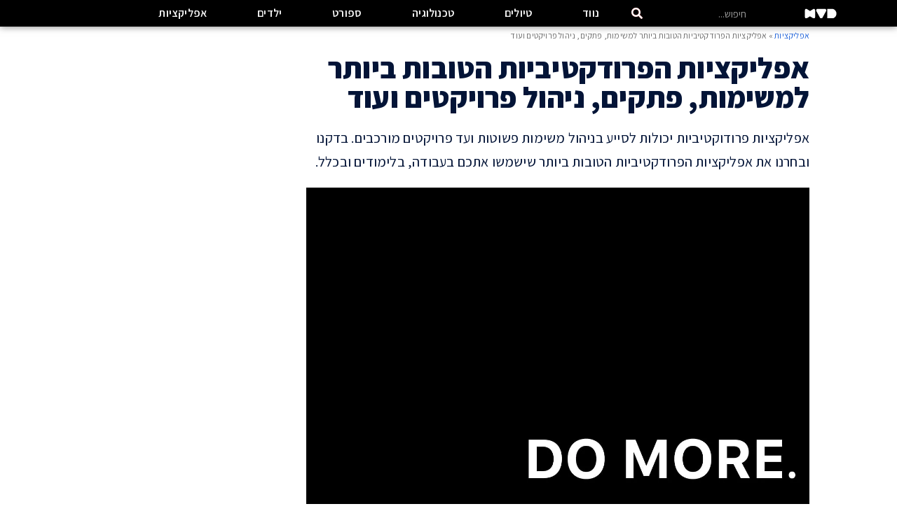

--- FILE ---
content_type: text/html; charset=UTF-8
request_url: https://navad.co.il/best-productivity-apps/
body_size: 43598
content:
<!doctype html>
<html dir="rtl" lang="he-IL">
<head>
	<meta charset="UTF-8">
	<meta name="viewport" content="width=device-width, initial-scale=1">
	<link rel="profile" href="https://gmpg.org/xfn/11">
	<title>אפליקציות הפרודקטיביות הטובות ביותר למשימות, פתקים, ניהול פרויקטים ועוד</title>
<meta name='robots' content='max-image-preview:large' />


<meta name="description" content="אפליקציות פרודוקטיביות יכולות לסייע בניהול משימות פשוטות ועד פרויקטים מורכבים. בחרנו את אפליקציות הפרודקטיביות הטובות ביותר שישמשו אתכם בעבודה ובלימודים"/>
<meta name="robots" content="max-snippet:-1, max-image-preview:large, max-video-preview:-1"/>
<link rel="canonical" href="https://navad.co.il/best-productivity-apps/" />
<meta property="og:locale" content="he_IL" />
<meta property="og:type" content="article" />
<meta property="og:title" content="אפליקציות הפרודקטיביות הטובות ביותר למשימות, פתקים, ניהול פרויקטים ועוד" />
<meta property="og:description" content="אפליקציות פרודוקטיביות יכולות לסייע בניהול משימות פשוטות ועד פרויקטים מורכבים. בחרנו את אפליקציות הפרודקטיביות הטובות ביותר שישמשו אתכם בעבודה ובלימודים" />
<meta property="og:url" content="https://navad.co.il/best-productivity-apps/" />
<meta property="og:site_name" content="נווד" />
<meta property="article:publisher" content="https://www.facebook.com/navadlists/" />
<meta property="article:tag" content="Apple" />
<meta property="article:tag" content="The Best" />
<meta property="article:tag" content="אייפד" />
<meta property="article:tag" content="אייפון" />
<meta property="article:tag" content="פרודקטיביות" />
<meta property="article:tag" content="פתקים" />
<meta property="article:section" content="אפליקציות" />
<meta property="article:published_time" content="2021-08-28T10:35:49+00:00" />
<meta property="article:modified_time" content="2021-09-05T09:07:09+00:00" />
<meta property="og:updated_time" content="2021-09-05T09:07:09+00:00" />
<meta property="og:image" content="https://i0.wp.com/navad.co.il/wp-content/uploads/2021/08/do-more-productivity.jpg?fit=1386%2C924&#038;ssl=1" />
<meta property="og:image:secure_url" content="https://i0.wp.com/navad.co.il/wp-content/uploads/2021/08/do-more-productivity.jpg?fit=1386%2C924&#038;ssl=1" />
<meta property="og:image:width" content="1386" />
<meta property="og:image:height" content="924" />
<meta name="twitter:card" content="summary_large_image" />
<meta name="twitter:description" content="אפליקציות פרודוקטיביות יכולות לסייע בניהול משימות פשוטות ועד פרויקטים מורכבים. בחרנו את אפליקציות הפרודקטיביות הטובות ביותר שישמשו אתכם בעבודה ובלימודים" />
<meta name="twitter:title" content="אפליקציות הפרודקטיביות הטובות ביותר למשימות, פתקים, ניהול פרויקטים ועוד" />
<meta name="twitter:image" content="https://navad.co.il/wp-content/uploads/2021/08/do-more-productivity.jpg" />
<script type='application/ld+json' class='yoast-schema-graph yoast-schema-graph--main'>{"@context":"https://schema.org","@graph":[{"@type":"Organization","@id":"https://navad.co.il/#organization","name":"\u05e0\u05d5\u05d5\u05d3","url":"https://navad.co.il/","sameAs":["https://www.facebook.com/navadlists/","https://www.instagram.com/navadlists/"],"logo":{"@type":"ImageObject","@id":"https://navad.co.il/#logo","url":"https://i0.wp.com/navad.co.il/wp-content/uploads/2020/02/new-logo-navad-clean-1.png?fit=7963%2C2918&ssl=1","width":7963,"height":2918,"caption":"\u05e0\u05d5\u05d5\u05d3"},"image":{"@id":"https://navad.co.il/#logo"}},{"@type":"WebSite","@id":"https://navad.co.il/#website","url":"https://navad.co.il/","name":"\u05e0\u05d5\u05d5\u05d3","description":"\u05e0\u05d5\u05d5\u05d3 \u2013 \u05d1\u05dc\u05d5\u05d2 \u05e2\u05dc \u05e6\u05d9\u05d5\u05d3 \u05d5\u05d8\u05db\u05e0\u05d5\u05dc\u05d5\u05d2\u05d9\u05d4 \u05dc\u05e1\u05e4\u05d5\u05e8\u05d8\u05d0\u05d9\u05dd \u05d5\u05de\u05d8\u05d9\u05d9\u05dc\u05d9\u05dd.","publisher":{"@id":"https://navad.co.il/#organization"},"potentialAction":{"@type":"SearchAction","target":"https://navad.co.il/?s={search_term_string}","query-input":"required name=search_term_string"}},{"@type":"ImageObject","@id":"https://navad.co.il/best-productivity-apps/#primaryimage","url":"https://i0.wp.com/navad.co.il/wp-content/uploads/2021/08/Untitled-1.jpg?fit=1386%2C924&ssl=1","width":1386,"height":924,"caption":"\u05d0\u05e4\u05dc\u05d9\u05e7\u05e6\u05d9\u05d5\u05ea \u05d4\u05e4\u05e8\u05d5\u05d3\u05e7\u05d8\u05d9\u05d1\u05d9\u05d5\u05ea \u05d4\u05d8\u05d5\u05d1\u05d5\u05ea \u05d1\u05d9\u05d5\u05ea\u05e8"},{"@type":"WebPage","@id":"https://navad.co.il/best-productivity-apps/#webpage","url":"https://navad.co.il/best-productivity-apps/","inLanguage":"he-IL","name":"\u05d0\u05e4\u05dc\u05d9\u05e7\u05e6\u05d9\u05d5\u05ea \u05d4\u05e4\u05e8\u05d5\u05d3\u05e7\u05d8\u05d9\u05d1\u05d9\u05d5\u05ea \u05d4\u05d8\u05d5\u05d1\u05d5\u05ea \u05d1\u05d9\u05d5\u05ea\u05e8 \u05dc\u05de\u05e9\u05d9\u05de\u05d5\u05ea, \u05e4\u05ea\u05e7\u05d9\u05dd, \u05e0\u05d9\u05d4\u05d5\u05dc \u05e4\u05e8\u05d5\u05d9\u05e7\u05d8\u05d9\u05dd \u05d5\u05e2\u05d5\u05d3","isPartOf":{"@id":"https://navad.co.il/#website"},"primaryImageOfPage":{"@id":"https://navad.co.il/best-productivity-apps/#primaryimage"},"datePublished":"2021-08-28T10:35:49+00:00","dateModified":"2021-09-05T09:07:09+00:00","description":"\u05d0\u05e4\u05dc\u05d9\u05e7\u05e6\u05d9\u05d5\u05ea \u05e4\u05e8\u05d5\u05d3\u05d5\u05e7\u05d8\u05d9\u05d1\u05d9\u05d5\u05ea \u05d9\u05db\u05d5\u05dc\u05d5\u05ea \u05dc\u05e1\u05d9\u05d9\u05e2 \u05d1\u05e0\u05d9\u05d4\u05d5\u05dc \u05de\u05e9\u05d9\u05de\u05d5\u05ea \u05e4\u05e9\u05d5\u05d8\u05d5\u05ea \u05d5\u05e2\u05d3 \u05e4\u05e8\u05d5\u05d9\u05e7\u05d8\u05d9\u05dd \u05de\u05d5\u05e8\u05db\u05d1\u05d9\u05dd. \u05d1\u05d7\u05e8\u05e0\u05d5 \u05d0\u05ea \u05d0\u05e4\u05dc\u05d9\u05e7\u05e6\u05d9\u05d5\u05ea \u05d4\u05e4\u05e8\u05d5\u05d3\u05e7\u05d8\u05d9\u05d1\u05d9\u05d5\u05ea \u05d4\u05d8\u05d5\u05d1\u05d5\u05ea \u05d1\u05d9\u05d5\u05ea\u05e8 \u05e9\u05d9\u05e9\u05de\u05e9\u05d5 \u05d0\u05ea\u05db\u05dd \u05d1\u05e2\u05d1\u05d5\u05d3\u05d4 \u05d5\u05d1\u05dc\u05d9\u05de\u05d5\u05d3\u05d9\u05dd","breadcrumb":{"@id":"https://navad.co.il/best-productivity-apps/#breadcrumb"}},{"@type":"BreadcrumbList","@id":"https://navad.co.il/best-productivity-apps/#breadcrumb","itemListElement":[{"@type":"ListItem","position":1,"item":{"@type":"WebPage","@id":"https://navad.co.il/topic/apps/","url":"https://navad.co.il/topic/apps/","name":"\u05d0\u05e4\u05dc\u05d9\u05e7\u05e6\u05d9\u05d5\u05ea"}},{"@type":"ListItem","position":2,"item":{"@type":"WebPage","@id":"https://navad.co.il/best-productivity-apps/","url":"https://navad.co.il/best-productivity-apps/","name":"\u05d0\u05e4\u05dc\u05d9\u05e7\u05e6\u05d9\u05d5\u05ea \u05d4\u05e4\u05e8\u05d5\u05d3\u05e7\u05d8\u05d9\u05d1\u05d9\u05d5\u05ea \u05d4\u05d8\u05d5\u05d1\u05d5\u05ea \u05d1\u05d9\u05d5\u05ea\u05e8 \u05dc\u05de\u05e9\u05d9\u05de\u05d5\u05ea, \u05e4\u05ea\u05e7\u05d9\u05dd, \u05e0\u05d9\u05d4\u05d5\u05dc \u05e4\u05e8\u05d5\u05d9\u05e7\u05d8\u05d9\u05dd \u05d5\u05e2\u05d5\u05d3"}}]},{"@type":"Article","@id":"https://navad.co.il/best-productivity-apps/#article","isPartOf":{"@id":"https://navad.co.il/best-productivity-apps/#webpage"},"author":{"@id":"https://navad.co.il/#/schema/person/73752f69251e27ceaf70a6f462a9c180"},"headline":"\u05d0\u05e4\u05dc\u05d9\u05e7\u05e6\u05d9\u05d5\u05ea \u05d4\u05e4\u05e8\u05d5\u05d3\u05e7\u05d8\u05d9\u05d1\u05d9\u05d5\u05ea \u05d4\u05d8\u05d5\u05d1\u05d5\u05ea \u05d1\u05d9\u05d5\u05ea\u05e8 \u05dc\u05de\u05e9\u05d9\u05de\u05d5\u05ea, \u05e4\u05ea\u05e7\u05d9\u05dd, \u05e0\u05d9\u05d4\u05d5\u05dc \u05e4\u05e8\u05d5\u05d9\u05e7\u05d8\u05d9\u05dd \u05d5\u05e2\u05d5\u05d3","datePublished":"2021-08-28T10:35:49+00:00","dateModified":"2021-09-05T09:07:09+00:00","commentCount":0,"mainEntityOfPage":{"@id":"https://navad.co.il/best-productivity-apps/#webpage"},"publisher":{"@id":"https://navad.co.il/#organization"},"image":{"@id":"https://navad.co.il/best-productivity-apps/#primaryimage"},"keywords":"Apple,The Best,\u05d0\u05d9\u05d9\u05e4\u05d3,\u05d0\u05d9\u05d9\u05e4\u05d5\u05df,\u05e4\u05e8\u05d5\u05d3\u05e7\u05d8\u05d9\u05d1\u05d9\u05d5\u05ea,\u05e4\u05ea\u05e7\u05d9\u05dd","articleSection":"\u05d0\u05e4\u05dc\u05d9\u05e7\u05e6\u05d9\u05d5\u05ea"},{"@type":["Person"],"@id":"https://navad.co.il/#/schema/person/73752f69251e27ceaf70a6f462a9c180","name":"\u05e0\u05d5\u05d5\u05d3","image":{"@type":"ImageObject","@id":"https://navad.co.il/#authorlogo","url":"https://secure.gravatar.com/avatar/3961a1ef8be44e66b1b2bc5855e2c5978daca54e8ebc6037b1144be09af41e97?s=96&d=retro&r=g","caption":"\u05e0\u05d5\u05d5\u05d3"},"sameAs":[]}]}</script>
<!-- / Yoast SEO Premium plugin. -->

<link rel='dns-prefetch' href='//stats.wp.com' />
<link rel='preconnect' href='//i0.wp.com' />
<link rel='preconnect' href='//c0.wp.com' />
<link rel="alternate" type="application/rss+xml" title="נווד &laquo; פיד‏" href="https://navad.co.il/feed/" />
<link rel="alternate" type="application/rss+xml" title="נווד &laquo; פיד תגובות‏" href="https://navad.co.il/comments/feed/" />
<link rel="alternate" title="oEmbed (JSON)" type="application/json+oembed" href="https://navad.co.il/wp-json/oembed/1.0/embed?url=https%3A%2F%2Fnavad.co.il%2Fbest-productivity-apps%2F" />
<link rel="alternate" title="oEmbed (XML)" type="text/xml+oembed" href="https://navad.co.il/wp-json/oembed/1.0/embed?url=https%3A%2F%2Fnavad.co.il%2Fbest-productivity-apps%2F&#038;format=xml" />
		<!-- This site uses the Google Analytics by MonsterInsights plugin v9.11.1 - Using Analytics tracking - https://www.monsterinsights.com/ -->
							<script src="//www.googletagmanager.com/gtag/js?id=G-0DLMPVG74N"  data-cfasync="false" data-wpfc-render="false" async></script>
			<script data-cfasync="false" data-wpfc-render="false">
				var mi_version = '9.11.1';
				var mi_track_user = true;
				var mi_no_track_reason = '';
								var MonsterInsightsDefaultLocations = {"page_location":"https:\/\/navad.co.il\/best-productivity-apps\/"};
								if ( typeof MonsterInsightsPrivacyGuardFilter === 'function' ) {
					var MonsterInsightsLocations = (typeof MonsterInsightsExcludeQuery === 'object') ? MonsterInsightsPrivacyGuardFilter( MonsterInsightsExcludeQuery ) : MonsterInsightsPrivacyGuardFilter( MonsterInsightsDefaultLocations );
				} else {
					var MonsterInsightsLocations = (typeof MonsterInsightsExcludeQuery === 'object') ? MonsterInsightsExcludeQuery : MonsterInsightsDefaultLocations;
				}

								var disableStrs = [
										'ga-disable-G-0DLMPVG74N',
									];

				/* Function to detect opted out users */
				function __gtagTrackerIsOptedOut() {
					for (var index = 0; index < disableStrs.length; index++) {
						if (document.cookie.indexOf(disableStrs[index] + '=true') > -1) {
							return true;
						}
					}

					return false;
				}

				/* Disable tracking if the opt-out cookie exists. */
				if (__gtagTrackerIsOptedOut()) {
					for (var index = 0; index < disableStrs.length; index++) {
						window[disableStrs[index]] = true;
					}
				}

				/* Opt-out function */
				function __gtagTrackerOptout() {
					for (var index = 0; index < disableStrs.length; index++) {
						document.cookie = disableStrs[index] + '=true; expires=Thu, 31 Dec 2099 23:59:59 UTC; path=/';
						window[disableStrs[index]] = true;
					}
				}

				if ('undefined' === typeof gaOptout) {
					function gaOptout() {
						__gtagTrackerOptout();
					}
				}
								window.dataLayer = window.dataLayer || [];

				window.MonsterInsightsDualTracker = {
					helpers: {},
					trackers: {},
				};
				if (mi_track_user) {
					function __gtagDataLayer() {
						dataLayer.push(arguments);
					}

					function __gtagTracker(type, name, parameters) {
						if (!parameters) {
							parameters = {};
						}

						if (parameters.send_to) {
							__gtagDataLayer.apply(null, arguments);
							return;
						}

						if (type === 'event') {
														parameters.send_to = monsterinsights_frontend.v4_id;
							var hookName = name;
							if (typeof parameters['event_category'] !== 'undefined') {
								hookName = parameters['event_category'] + ':' + name;
							}

							if (typeof MonsterInsightsDualTracker.trackers[hookName] !== 'undefined') {
								MonsterInsightsDualTracker.trackers[hookName](parameters);
							} else {
								__gtagDataLayer('event', name, parameters);
							}
							
						} else {
							__gtagDataLayer.apply(null, arguments);
						}
					}

					__gtagTracker('js', new Date());
					__gtagTracker('set', {
						'developer_id.dZGIzZG': true,
											});
					if ( MonsterInsightsLocations.page_location ) {
						__gtagTracker('set', MonsterInsightsLocations);
					}
										__gtagTracker('config', 'G-0DLMPVG74N', {"forceSSL":"true","link_attribution":"true"} );
										window.gtag = __gtagTracker;										(function () {
						/* https://developers.google.com/analytics/devguides/collection/analyticsjs/ */
						/* ga and __gaTracker compatibility shim. */
						var noopfn = function () {
							return null;
						};
						var newtracker = function () {
							return new Tracker();
						};
						var Tracker = function () {
							return null;
						};
						var p = Tracker.prototype;
						p.get = noopfn;
						p.set = noopfn;
						p.send = function () {
							var args = Array.prototype.slice.call(arguments);
							args.unshift('send');
							__gaTracker.apply(null, args);
						};
						var __gaTracker = function () {
							var len = arguments.length;
							if (len === 0) {
								return;
							}
							var f = arguments[len - 1];
							if (typeof f !== 'object' || f === null || typeof f.hitCallback !== 'function') {
								if ('send' === arguments[0]) {
									var hitConverted, hitObject = false, action;
									if ('event' === arguments[1]) {
										if ('undefined' !== typeof arguments[3]) {
											hitObject = {
												'eventAction': arguments[3],
												'eventCategory': arguments[2],
												'eventLabel': arguments[4],
												'value': arguments[5] ? arguments[5] : 1,
											}
										}
									}
									if ('pageview' === arguments[1]) {
										if ('undefined' !== typeof arguments[2]) {
											hitObject = {
												'eventAction': 'page_view',
												'page_path': arguments[2],
											}
										}
									}
									if (typeof arguments[2] === 'object') {
										hitObject = arguments[2];
									}
									if (typeof arguments[5] === 'object') {
										Object.assign(hitObject, arguments[5]);
									}
									if ('undefined' !== typeof arguments[1].hitType) {
										hitObject = arguments[1];
										if ('pageview' === hitObject.hitType) {
											hitObject.eventAction = 'page_view';
										}
									}
									if (hitObject) {
										action = 'timing' === arguments[1].hitType ? 'timing_complete' : hitObject.eventAction;
										hitConverted = mapArgs(hitObject);
										__gtagTracker('event', action, hitConverted);
									}
								}
								return;
							}

							function mapArgs(args) {
								var arg, hit = {};
								var gaMap = {
									'eventCategory': 'event_category',
									'eventAction': 'event_action',
									'eventLabel': 'event_label',
									'eventValue': 'event_value',
									'nonInteraction': 'non_interaction',
									'timingCategory': 'event_category',
									'timingVar': 'name',
									'timingValue': 'value',
									'timingLabel': 'event_label',
									'page': 'page_path',
									'location': 'page_location',
									'title': 'page_title',
									'referrer' : 'page_referrer',
								};
								for (arg in args) {
																		if (!(!args.hasOwnProperty(arg) || !gaMap.hasOwnProperty(arg))) {
										hit[gaMap[arg]] = args[arg];
									} else {
										hit[arg] = args[arg];
									}
								}
								return hit;
							}

							try {
								f.hitCallback();
							} catch (ex) {
							}
						};
						__gaTracker.create = newtracker;
						__gaTracker.getByName = newtracker;
						__gaTracker.getAll = function () {
							return [];
						};
						__gaTracker.remove = noopfn;
						__gaTracker.loaded = true;
						window['__gaTracker'] = __gaTracker;
					})();
									} else {
										console.log("");
					(function () {
						function __gtagTracker() {
							return null;
						}

						window['__gtagTracker'] = __gtagTracker;
						window['gtag'] = __gtagTracker;
					})();
									}
			</script>
							<!-- / Google Analytics by MonsterInsights -->
		<style id='wp-img-auto-sizes-contain-inline-css'>
img:is([sizes=auto i],[sizes^="auto," i]){contain-intrinsic-size:3000px 1500px}
/*# sourceURL=wp-img-auto-sizes-contain-inline-css */
</style>

<style id='wp-emoji-styles-inline-css'>

	img.wp-smiley, img.emoji {
		display: inline !important;
		border: none !important;
		box-shadow: none !important;
		height: 1em !important;
		width: 1em !important;
		margin: 0 0.07em !important;
		vertical-align: -0.1em !important;
		background: none !important;
		padding: 0 !important;
	}
/*# sourceURL=wp-emoji-styles-inline-css */
</style>
<link rel='stylesheet' id='hello-elementor-css' href='https://navad.co.il/wp-content/themes/hello-elementor/style.min.css?ver=3.2.1' media='all' />
<link rel='stylesheet' id='hello-elementor-theme-style-css' href='https://navad.co.il/wp-content/themes/hello-elementor/theme.min.css?ver=3.2.1' media='all' />
<link rel='stylesheet' id='hello-elementor-header-footer-css' href='https://navad.co.il/wp-content/themes/hello-elementor/header-footer.min.css?ver=3.2.1' media='all' />
<link rel='stylesheet' id='elementor-frontend-css' href='https://navad.co.il/wp-content/plugins/elementor/assets/css/frontend-rtl.min.css?ver=3.26.4' media='all' />
<link rel='stylesheet' id='elementor-post-1221-css' href='https://navad.co.il/wp-content/uploads/elementor/css/post-1221.css?ver=1735500983' media='all' />
<link rel='stylesheet' id='widget-image-css' href='https://navad.co.il/wp-content/plugins/elementor/assets/css/widget-image-rtl.min.css?ver=3.26.4' media='all' />
<link rel='stylesheet' id='widget-search-form-css' href='https://navad.co.il/wp-content/plugins/elementor-pro/assets/css/widget-search-form-rtl.min.css?ver=3.26.3' media='all' />
<link rel='stylesheet' id='elementor-icons-shared-0-css' href='https://navad.co.il/wp-content/plugins/elementor/assets/lib/font-awesome/css/fontawesome.min.css?ver=5.15.3' media='all' />
<link rel='stylesheet' id='elementor-icons-fa-solid-css' href='https://navad.co.il/wp-content/plugins/elementor/assets/lib/font-awesome/css/solid.min.css?ver=5.15.3' media='all' />
<link rel='stylesheet' id='widget-nav-menu-css' href='https://navad.co.il/wp-content/plugins/elementor-pro/assets/css/widget-nav-menu-rtl.min.css?ver=3.26.3' media='all' />
<link rel='stylesheet' id='widget-heading-css' href='https://navad.co.il/wp-content/plugins/elementor/assets/css/widget-heading-rtl.min.css?ver=3.26.4' media='all' />
<link rel='stylesheet' id='widget-text-editor-css' href='https://navad.co.il/wp-content/plugins/elementor/assets/css/widget-text-editor-rtl.min.css?ver=3.26.4' media='all' />
<link rel='stylesheet' id='widget-breadcrumbs-css' href='https://navad.co.il/wp-content/plugins/elementor-pro/assets/css/widget-breadcrumbs-rtl.min.css?ver=3.26.3' media='all' />
<link rel='stylesheet' id='widget-post-info-css' href='https://navad.co.il/wp-content/plugins/elementor-pro/assets/css/widget-post-info-rtl.min.css?ver=3.26.3' media='all' />
<link rel='stylesheet' id='widget-icon-list-css' href='https://navad.co.il/wp-content/plugins/elementor/assets/css/widget-icon-list-rtl.min.css?ver=3.26.4' media='all' />
<link rel='stylesheet' id='elementor-icons-fa-regular-css' href='https://navad.co.il/wp-content/plugins/elementor/assets/lib/font-awesome/css/regular.min.css?ver=5.15.3' media='all' />
<link rel='stylesheet' id='widget-share-buttons-css' href='https://navad.co.il/wp-content/plugins/elementor-pro/assets/css/widget-share-buttons-rtl.min.css?ver=3.26.3' media='all' />
<link rel='stylesheet' id='e-apple-webkit-css' href='https://navad.co.il/wp-content/plugins/elementor/assets/css/conditionals/apple-webkit.min.css?ver=3.26.4' media='all' />
<link rel='stylesheet' id='elementor-icons-fa-brands-css' href='https://navad.co.il/wp-content/plugins/elementor/assets/lib/font-awesome/css/brands.min.css?ver=5.15.3' media='all' />
<link rel='stylesheet' id='widget-divider-css' href='https://navad.co.il/wp-content/plugins/elementor/assets/css/widget-divider-rtl.min.css?ver=3.26.4' media='all' />
<link rel='stylesheet' id='widget-posts-css' href='https://navad.co.il/wp-content/plugins/elementor-pro/assets/css/widget-posts-rtl.min.css?ver=3.26.3' media='all' />
<link rel='stylesheet' id='elementor-icons-css' href='https://navad.co.il/wp-content/plugins/elementor/assets/lib/eicons/css/elementor-icons.min.css?ver=5.34.0' media='all' />
<link rel='stylesheet' id='widget-video-css' href='https://navad.co.il/wp-content/plugins/elementor/assets/css/widget-video-rtl.min.css?ver=3.26.4' media='all' />
<link rel='stylesheet' id='widget-table-of-contents-css' href='https://navad.co.il/wp-content/plugins/elementor-pro/assets/css/widget-table-of-contents-rtl.min.css?ver=3.26.3' media='all' />
<link rel='stylesheet' id='elementor-post-9411-css' href='https://navad.co.il/wp-content/uploads/elementor/css/post-9411.css?ver=1735502894' media='all' />
<link rel='stylesheet' id='elementor-post-1521-css' href='https://navad.co.il/wp-content/uploads/elementor/css/post-1521.css?ver=1735500983' media='all' />
<link rel='stylesheet' id='elementor-post-1649-css' href='https://navad.co.il/wp-content/uploads/elementor/css/post-1649.css?ver=1735500984' media='all' />
<link rel='stylesheet' id='elementor-post-1527-css' href='https://navad.co.il/wp-content/uploads/elementor/css/post-1527.css?ver=1735500984' media='all' />
<link rel='stylesheet' id='google-fonts-1-css' href='https://fonts.googleapis.com/css?family=Assistant%3A100%2C100italic%2C200%2C200italic%2C300%2C300italic%2C400%2C400italic%2C500%2C500italic%2C600%2C600italic%2C700%2C700italic%2C800%2C800italic%2C900%2C900italic&#038;display=auto&#038;subset=hebrew&#038;ver=6.9' media='all' />
<link rel="preconnect" href="https://fonts.gstatic.com/" crossorigin><script src="https://navad.co.il/wp-content/plugins/google-analytics-for-wordpress/assets/js/frontend-gtag.min.js?ver=9.11.1" id="monsterinsights-frontend-script-js" async data-wp-strategy="async"></script>
<script data-cfasync="false" data-wpfc-render="false" id='monsterinsights-frontend-script-js-extra'>var monsterinsights_frontend = {"js_events_tracking":"true","download_extensions":"doc,pdf,ppt,zip,xls,docx,pptx,xlsx","inbound_paths":"[{\"path\":\"\\\/go\\\/\",\"label\":\"affiliate\"},{\"path\":\"\\\/recommend\\\/\",\"label\":\"affiliate\"}]","home_url":"https:\/\/navad.co.il","hash_tracking":"false","v4_id":"G-0DLMPVG74N"};</script>
<script src="https://c0.wp.com/c/6.9/wp-includes/js/jquery/jquery.min.js" id="jquery-core-js"></script>
<script src="https://c0.wp.com/c/6.9/wp-includes/js/jquery/jquery-migrate.min.js" id="jquery-migrate-js"></script>
<link rel="https://api.w.org/" href="https://navad.co.il/wp-json/" /><link rel="alternate" title="JSON" type="application/json" href="https://navad.co.il/wp-json/wp/v2/posts/9411" /><link rel="EditURI" type="application/rsd+xml" title="RSD" href="https://navad.co.il/xmlrpc.php?rsd" />
	<style>img#wpstats{display:none}</style>
		<meta name="description" content="אפליקציות פרודוקטיביות יכולות לסייע בניהול משימות פשוטות ועד פרויקטים מורכבים. בדקנו ובחרנו את אפליקציות הפרודקטיביות הטובות ביותר שישמשו אתכם בעבודה, בלימודים ובכלל.">
<meta name="generator" content="Elementor 3.26.4; features: additional_custom_breakpoints; settings: css_print_method-external, google_font-enabled, font_display-auto">
			<style>
				.e-con.e-parent:nth-of-type(n+4):not(.e-lazyloaded):not(.e-no-lazyload),
				.e-con.e-parent:nth-of-type(n+4):not(.e-lazyloaded):not(.e-no-lazyload) * {
					background-image: none !important;
				}
				@media screen and (max-height: 1024px) {
					.e-con.e-parent:nth-of-type(n+3):not(.e-lazyloaded):not(.e-no-lazyload),
					.e-con.e-parent:nth-of-type(n+3):not(.e-lazyloaded):not(.e-no-lazyload) * {
						background-image: none !important;
					}
				}
				@media screen and (max-height: 640px) {
					.e-con.e-parent:nth-of-type(n+2):not(.e-lazyloaded):not(.e-no-lazyload),
					.e-con.e-parent:nth-of-type(n+2):not(.e-lazyloaded):not(.e-no-lazyload) * {
						background-image: none !important;
					}
				}
			</style>
					<style>
			.algolia-search-highlight {
				background-color: #fffbcc;
				border-radius: 2px;
				font-style: normal;
			}
		</style>
		<link rel="icon" href="https://i0.wp.com/navad.co.il/wp-content/uploads/2020/07/cropped-assembly-5-1.png?fit=32%2C32&#038;ssl=1" sizes="32x32" />
<link rel="icon" href="https://i0.wp.com/navad.co.il/wp-content/uploads/2020/07/cropped-assembly-5-1.png?fit=192%2C192&#038;ssl=1" sizes="192x192" />
<link rel="apple-touch-icon" href="https://i0.wp.com/navad.co.il/wp-content/uploads/2020/07/cropped-assembly-5-1.png?fit=180%2C180&#038;ssl=1" />
<meta name="msapplication-TileImage" content="https://i0.wp.com/navad.co.il/wp-content/uploads/2020/07/cropped-assembly-5-1.png?fit=270%2C270&#038;ssl=1" />
<style id="wpforms-css-vars-root">
				:root {
					--wpforms-field-border-radius: 3px;
--wpforms-field-border-style: solid;
--wpforms-field-border-size: 1px;
--wpforms-field-background-color: #ffffff;
--wpforms-field-border-color: rgba( 0, 0, 0, 0.25 );
--wpforms-field-border-color-spare: rgba( 0, 0, 0, 0.25 );
--wpforms-field-text-color: rgba( 0, 0, 0, 0.7 );
--wpforms-field-menu-color: #ffffff;
--wpforms-label-color: rgba( 0, 0, 0, 0.85 );
--wpforms-label-sublabel-color: rgba( 0, 0, 0, 0.55 );
--wpforms-label-error-color: #d63637;
--wpforms-button-border-radius: 3px;
--wpforms-button-border-style: none;
--wpforms-button-border-size: 1px;
--wpforms-button-background-color: #066aab;
--wpforms-button-border-color: #066aab;
--wpforms-button-text-color: #ffffff;
--wpforms-page-break-color: #066aab;
--wpforms-background-image: none;
--wpforms-background-position: center center;
--wpforms-background-repeat: no-repeat;
--wpforms-background-size: cover;
--wpforms-background-width: 100px;
--wpforms-background-height: 100px;
--wpforms-background-color: rgba( 0, 0, 0, 0 );
--wpforms-background-url: none;
--wpforms-container-padding: 0px;
--wpforms-container-border-style: none;
--wpforms-container-border-width: 1px;
--wpforms-container-border-color: #000000;
--wpforms-container-border-radius: 3px;
--wpforms-field-size-input-height: 43px;
--wpforms-field-size-input-spacing: 15px;
--wpforms-field-size-font-size: 16px;
--wpforms-field-size-line-height: 19px;
--wpforms-field-size-padding-h: 14px;
--wpforms-field-size-checkbox-size: 16px;
--wpforms-field-size-sublabel-spacing: 5px;
--wpforms-field-size-icon-size: 1;
--wpforms-label-size-font-size: 16px;
--wpforms-label-size-line-height: 19px;
--wpforms-label-size-sublabel-font-size: 14px;
--wpforms-label-size-sublabel-line-height: 17px;
--wpforms-button-size-font-size: 17px;
--wpforms-button-size-height: 41px;
--wpforms-button-size-padding-h: 15px;
--wpforms-button-size-margin-top: 10px;
--wpforms-container-shadow-size-box-shadow: none;

				}
			</style><style id='global-styles-inline-css'>
:root{--wp--preset--aspect-ratio--square: 1;--wp--preset--aspect-ratio--4-3: 4/3;--wp--preset--aspect-ratio--3-4: 3/4;--wp--preset--aspect-ratio--3-2: 3/2;--wp--preset--aspect-ratio--2-3: 2/3;--wp--preset--aspect-ratio--16-9: 16/9;--wp--preset--aspect-ratio--9-16: 9/16;--wp--preset--color--black: #000000;--wp--preset--color--cyan-bluish-gray: #abb8c3;--wp--preset--color--white: #ffffff;--wp--preset--color--pale-pink: #f78da7;--wp--preset--color--vivid-red: #cf2e2e;--wp--preset--color--luminous-vivid-orange: #ff6900;--wp--preset--color--luminous-vivid-amber: #fcb900;--wp--preset--color--light-green-cyan: #7bdcb5;--wp--preset--color--vivid-green-cyan: #00d084;--wp--preset--color--pale-cyan-blue: #8ed1fc;--wp--preset--color--vivid-cyan-blue: #0693e3;--wp--preset--color--vivid-purple: #9b51e0;--wp--preset--gradient--vivid-cyan-blue-to-vivid-purple: linear-gradient(135deg,rgb(6,147,227) 0%,rgb(155,81,224) 100%);--wp--preset--gradient--light-green-cyan-to-vivid-green-cyan: linear-gradient(135deg,rgb(122,220,180) 0%,rgb(0,208,130) 100%);--wp--preset--gradient--luminous-vivid-amber-to-luminous-vivid-orange: linear-gradient(135deg,rgb(252,185,0) 0%,rgb(255,105,0) 100%);--wp--preset--gradient--luminous-vivid-orange-to-vivid-red: linear-gradient(135deg,rgb(255,105,0) 0%,rgb(207,46,46) 100%);--wp--preset--gradient--very-light-gray-to-cyan-bluish-gray: linear-gradient(135deg,rgb(238,238,238) 0%,rgb(169,184,195) 100%);--wp--preset--gradient--cool-to-warm-spectrum: linear-gradient(135deg,rgb(74,234,220) 0%,rgb(151,120,209) 20%,rgb(207,42,186) 40%,rgb(238,44,130) 60%,rgb(251,105,98) 80%,rgb(254,248,76) 100%);--wp--preset--gradient--blush-light-purple: linear-gradient(135deg,rgb(255,206,236) 0%,rgb(152,150,240) 100%);--wp--preset--gradient--blush-bordeaux: linear-gradient(135deg,rgb(254,205,165) 0%,rgb(254,45,45) 50%,rgb(107,0,62) 100%);--wp--preset--gradient--luminous-dusk: linear-gradient(135deg,rgb(255,203,112) 0%,rgb(199,81,192) 50%,rgb(65,88,208) 100%);--wp--preset--gradient--pale-ocean: linear-gradient(135deg,rgb(255,245,203) 0%,rgb(182,227,212) 50%,rgb(51,167,181) 100%);--wp--preset--gradient--electric-grass: linear-gradient(135deg,rgb(202,248,128) 0%,rgb(113,206,126) 100%);--wp--preset--gradient--midnight: linear-gradient(135deg,rgb(2,3,129) 0%,rgb(40,116,252) 100%);--wp--preset--font-size--small: 13px;--wp--preset--font-size--medium: 20px;--wp--preset--font-size--large: 36px;--wp--preset--font-size--x-large: 42px;--wp--preset--spacing--20: 0.44rem;--wp--preset--spacing--30: 0.67rem;--wp--preset--spacing--40: 1rem;--wp--preset--spacing--50: 1.5rem;--wp--preset--spacing--60: 2.25rem;--wp--preset--spacing--70: 3.38rem;--wp--preset--spacing--80: 5.06rem;--wp--preset--shadow--natural: 6px 6px 9px rgba(0, 0, 0, 0.2);--wp--preset--shadow--deep: 12px 12px 50px rgba(0, 0, 0, 0.4);--wp--preset--shadow--sharp: 6px 6px 0px rgba(0, 0, 0, 0.2);--wp--preset--shadow--outlined: 6px 6px 0px -3px rgb(255, 255, 255), 6px 6px rgb(0, 0, 0);--wp--preset--shadow--crisp: 6px 6px 0px rgb(0, 0, 0);}:root { --wp--style--global--content-size: 800px;--wp--style--global--wide-size: 1200px; }:where(body) { margin: 0; }.wp-site-blocks > .alignleft { float: left; margin-right: 2em; }.wp-site-blocks > .alignright { float: right; margin-left: 2em; }.wp-site-blocks > .aligncenter { justify-content: center; margin-left: auto; margin-right: auto; }:where(.wp-site-blocks) > * { margin-block-start: 24px; margin-block-end: 0; }:where(.wp-site-blocks) > :first-child { margin-block-start: 0; }:where(.wp-site-blocks) > :last-child { margin-block-end: 0; }:root { --wp--style--block-gap: 24px; }:root :where(.is-layout-flow) > :first-child{margin-block-start: 0;}:root :where(.is-layout-flow) > :last-child{margin-block-end: 0;}:root :where(.is-layout-flow) > *{margin-block-start: 24px;margin-block-end: 0;}:root :where(.is-layout-constrained) > :first-child{margin-block-start: 0;}:root :where(.is-layout-constrained) > :last-child{margin-block-end: 0;}:root :where(.is-layout-constrained) > *{margin-block-start: 24px;margin-block-end: 0;}:root :where(.is-layout-flex){gap: 24px;}:root :where(.is-layout-grid){gap: 24px;}.is-layout-flow > .alignleft{float: left;margin-inline-start: 0;margin-inline-end: 2em;}.is-layout-flow > .alignright{float: right;margin-inline-start: 2em;margin-inline-end: 0;}.is-layout-flow > .aligncenter{margin-left: auto !important;margin-right: auto !important;}.is-layout-constrained > .alignleft{float: left;margin-inline-start: 0;margin-inline-end: 2em;}.is-layout-constrained > .alignright{float: right;margin-inline-start: 2em;margin-inline-end: 0;}.is-layout-constrained > .aligncenter{margin-left: auto !important;margin-right: auto !important;}.is-layout-constrained > :where(:not(.alignleft):not(.alignright):not(.alignfull)){max-width: var(--wp--style--global--content-size);margin-left: auto !important;margin-right: auto !important;}.is-layout-constrained > .alignwide{max-width: var(--wp--style--global--wide-size);}body .is-layout-flex{display: flex;}.is-layout-flex{flex-wrap: wrap;align-items: center;}.is-layout-flex > :is(*, div){margin: 0;}body .is-layout-grid{display: grid;}.is-layout-grid > :is(*, div){margin: 0;}body{padding-top: 0px;padding-right: 0px;padding-bottom: 0px;padding-left: 0px;}a:where(:not(.wp-element-button)){text-decoration: underline;}:root :where(.wp-element-button, .wp-block-button__link){background-color: #32373c;border-width: 0;color: #fff;font-family: inherit;font-size: inherit;font-style: inherit;font-weight: inherit;letter-spacing: inherit;line-height: inherit;padding-top: calc(0.667em + 2px);padding-right: calc(1.333em + 2px);padding-bottom: calc(0.667em + 2px);padding-left: calc(1.333em + 2px);text-decoration: none;text-transform: inherit;}.has-black-color{color: var(--wp--preset--color--black) !important;}.has-cyan-bluish-gray-color{color: var(--wp--preset--color--cyan-bluish-gray) !important;}.has-white-color{color: var(--wp--preset--color--white) !important;}.has-pale-pink-color{color: var(--wp--preset--color--pale-pink) !important;}.has-vivid-red-color{color: var(--wp--preset--color--vivid-red) !important;}.has-luminous-vivid-orange-color{color: var(--wp--preset--color--luminous-vivid-orange) !important;}.has-luminous-vivid-amber-color{color: var(--wp--preset--color--luminous-vivid-amber) !important;}.has-light-green-cyan-color{color: var(--wp--preset--color--light-green-cyan) !important;}.has-vivid-green-cyan-color{color: var(--wp--preset--color--vivid-green-cyan) !important;}.has-pale-cyan-blue-color{color: var(--wp--preset--color--pale-cyan-blue) !important;}.has-vivid-cyan-blue-color{color: var(--wp--preset--color--vivid-cyan-blue) !important;}.has-vivid-purple-color{color: var(--wp--preset--color--vivid-purple) !important;}.has-black-background-color{background-color: var(--wp--preset--color--black) !important;}.has-cyan-bluish-gray-background-color{background-color: var(--wp--preset--color--cyan-bluish-gray) !important;}.has-white-background-color{background-color: var(--wp--preset--color--white) !important;}.has-pale-pink-background-color{background-color: var(--wp--preset--color--pale-pink) !important;}.has-vivid-red-background-color{background-color: var(--wp--preset--color--vivid-red) !important;}.has-luminous-vivid-orange-background-color{background-color: var(--wp--preset--color--luminous-vivid-orange) !important;}.has-luminous-vivid-amber-background-color{background-color: var(--wp--preset--color--luminous-vivid-amber) !important;}.has-light-green-cyan-background-color{background-color: var(--wp--preset--color--light-green-cyan) !important;}.has-vivid-green-cyan-background-color{background-color: var(--wp--preset--color--vivid-green-cyan) !important;}.has-pale-cyan-blue-background-color{background-color: var(--wp--preset--color--pale-cyan-blue) !important;}.has-vivid-cyan-blue-background-color{background-color: var(--wp--preset--color--vivid-cyan-blue) !important;}.has-vivid-purple-background-color{background-color: var(--wp--preset--color--vivid-purple) !important;}.has-black-border-color{border-color: var(--wp--preset--color--black) !important;}.has-cyan-bluish-gray-border-color{border-color: var(--wp--preset--color--cyan-bluish-gray) !important;}.has-white-border-color{border-color: var(--wp--preset--color--white) !important;}.has-pale-pink-border-color{border-color: var(--wp--preset--color--pale-pink) !important;}.has-vivid-red-border-color{border-color: var(--wp--preset--color--vivid-red) !important;}.has-luminous-vivid-orange-border-color{border-color: var(--wp--preset--color--luminous-vivid-orange) !important;}.has-luminous-vivid-amber-border-color{border-color: var(--wp--preset--color--luminous-vivid-amber) !important;}.has-light-green-cyan-border-color{border-color: var(--wp--preset--color--light-green-cyan) !important;}.has-vivid-green-cyan-border-color{border-color: var(--wp--preset--color--vivid-green-cyan) !important;}.has-pale-cyan-blue-border-color{border-color: var(--wp--preset--color--pale-cyan-blue) !important;}.has-vivid-cyan-blue-border-color{border-color: var(--wp--preset--color--vivid-cyan-blue) !important;}.has-vivid-purple-border-color{border-color: var(--wp--preset--color--vivid-purple) !important;}.has-vivid-cyan-blue-to-vivid-purple-gradient-background{background: var(--wp--preset--gradient--vivid-cyan-blue-to-vivid-purple) !important;}.has-light-green-cyan-to-vivid-green-cyan-gradient-background{background: var(--wp--preset--gradient--light-green-cyan-to-vivid-green-cyan) !important;}.has-luminous-vivid-amber-to-luminous-vivid-orange-gradient-background{background: var(--wp--preset--gradient--luminous-vivid-amber-to-luminous-vivid-orange) !important;}.has-luminous-vivid-orange-to-vivid-red-gradient-background{background: var(--wp--preset--gradient--luminous-vivid-orange-to-vivid-red) !important;}.has-very-light-gray-to-cyan-bluish-gray-gradient-background{background: var(--wp--preset--gradient--very-light-gray-to-cyan-bluish-gray) !important;}.has-cool-to-warm-spectrum-gradient-background{background: var(--wp--preset--gradient--cool-to-warm-spectrum) !important;}.has-blush-light-purple-gradient-background{background: var(--wp--preset--gradient--blush-light-purple) !important;}.has-blush-bordeaux-gradient-background{background: var(--wp--preset--gradient--blush-bordeaux) !important;}.has-luminous-dusk-gradient-background{background: var(--wp--preset--gradient--luminous-dusk) !important;}.has-pale-ocean-gradient-background{background: var(--wp--preset--gradient--pale-ocean) !important;}.has-electric-grass-gradient-background{background: var(--wp--preset--gradient--electric-grass) !important;}.has-midnight-gradient-background{background: var(--wp--preset--gradient--midnight) !important;}.has-small-font-size{font-size: var(--wp--preset--font-size--small) !important;}.has-medium-font-size{font-size: var(--wp--preset--font-size--medium) !important;}.has-large-font-size{font-size: var(--wp--preset--font-size--large) !important;}.has-x-large-font-size{font-size: var(--wp--preset--font-size--x-large) !important;}
/*# sourceURL=global-styles-inline-css */
</style>
<link rel='stylesheet' id='e-motion-fx-css' href='https://navad.co.il/wp-content/plugins/elementor-pro/assets/css/modules/motion-fx.min.css?ver=3.26.3' media='all' />
<link rel='stylesheet' id='e-sticky-css' href='https://navad.co.il/wp-content/plugins/elementor-pro/assets/css/modules/sticky.min.css?ver=3.26.3' media='all' />
</head>
<body data-rsssl=1 class="rtl wp-singular post-template-default single single-post postid-9411 single-format-standard wp-custom-logo wp-embed-responsive wp-theme-hello-elementor elementor-default elementor-template-full-width elementor-kit-1221 elementor-page elementor-page-9411 elementor-page-1527">


<a class="skip-link screen-reader-text" href="#content">דלג לתוכן</a>

		<div data-elementor-type="header" data-elementor-id="1521" class="elementor elementor-1521 elementor-location-header" data-elementor-post-type="elementor_library">
					<nav class="elementor-section elementor-top-section elementor-element elementor-element-6d0482c6 elementor-section-boxed elementor-section-height-default elementor-section-height-default" data-id="6d0482c6" data-element_type="section" data-settings="{&quot;background_background&quot;:&quot;classic&quot;,&quot;sticky&quot;:&quot;top&quot;,&quot;sticky_on&quot;:[&quot;desktop&quot;,&quot;tablet&quot;,&quot;mobile&quot;],&quot;sticky_offset&quot;:0,&quot;sticky_effects_offset&quot;:0,&quot;sticky_anchor_link_offset&quot;:0}">
						<div class="elementor-container elementor-column-gap-no">
					<div class="elementor-column elementor-col-33 elementor-top-column elementor-element elementor-element-542cd567" data-id="542cd567" data-element_type="column">
			<div class="elementor-widget-wrap elementor-element-populated">
						<div class="elementor-element elementor-element-e22a014 elementor-widget-mobile__width-initial elementor-widget elementor-widget-theme-site-logo elementor-widget-image" data-id="e22a014" data-element_type="widget" data-widget_type="theme-site-logo.default">
				<div class="elementor-widget-container">
											<a href="https://navad.co.il">
			<img loading="lazy" width="768" height="218" src="https://navad.co.il/wp-content/uploads/2020/03/Design-7-10-2020-07.40-AM-copy2-copy-copy-copy.svg" class="attachment-medium_large size-medium_large wp-image-10720" alt="" />				</a>
											</div>
				</div>
					</div>
		</div>
				<div class="elementor-column elementor-col-33 elementor-top-column elementor-element elementor-element-a448843" data-id="a448843" data-element_type="column">
			<div class="elementor-widget-wrap elementor-element-populated">
						<div class="elementor-element elementor-element-6c6ee36 elementor-search-form--skin-classic elementor-search-form--button-type-icon elementor-widget elementor-widget-search-form" data-id="6c6ee36" data-element_type="widget" data-settings="{&quot;skin&quot;:&quot;classic&quot;}" data-widget_type="search-form.default">
				<div class="elementor-widget-container">
							<search role="search">
			<form class="elementor-search-form" action="https://navad.co.il" method="get">
												<div class="elementor-search-form__container">
					<label class="elementor-screen-only" for="elementor-search-form-6c6ee36">חיפוש</label>

					
					<input id="elementor-search-form-6c6ee36" placeholder="חיפוש..." class="elementor-search-form__input" type="search" name="s" value="">
					
											<button class="elementor-search-form__submit" type="submit" aria-label="חיפוש">
															<i aria-hidden="true" class="fas fa-search"></i>													</button>
					
									</div>
			</form>
		</search>
						</div>
				</div>
					</div>
		</div>
				<div class="elementor-column elementor-col-33 elementor-top-column elementor-element elementor-element-f4149d9" data-id="f4149d9" data-element_type="column">
			<div class="elementor-widget-wrap elementor-element-populated">
						<div class="elementor-element elementor-element-47be335e elementor-nav-menu__align-start elementor-nav-menu--stretch elementor-nav-menu__text-align-center elementor-widget-mobile__width-initial elementor-widget__width-initial elementor-nav-menu--dropdown-tablet elementor-nav-menu--toggle elementor-nav-menu--burger elementor-widget elementor-widget-nav-menu" data-id="47be335e" data-element_type="widget" data-settings="{&quot;full_width&quot;:&quot;stretch&quot;,&quot;layout&quot;:&quot;horizontal&quot;,&quot;submenu_icon&quot;:{&quot;value&quot;:&quot;&lt;i class=\&quot;fas fa-caret-down\&quot;&gt;&lt;\/i&gt;&quot;,&quot;library&quot;:&quot;fa-solid&quot;},&quot;toggle&quot;:&quot;burger&quot;}" data-widget_type="nav-menu.default">
				<div class="elementor-widget-container">
								<nav aria-label="תפריט" class="elementor-nav-menu--main elementor-nav-menu__container elementor-nav-menu--layout-horizontal e--pointer-background e--animation-sweep-right">
				<ul id="menu-1-47be335e" class="elementor-nav-menu"><li class="menu-item menu-item-type-custom menu-item-object-custom menu-item-home menu-item-41"><a href="https://navad.co.il" class="elementor-item">נווד</a></li>
<li class="menu-item menu-item-type-taxonomy menu-item-object-category menu-item-4265"><a href="https://navad.co.il/topic/travel/" class="elementor-item">טיולים</a></li>
<li class="menu-item menu-item-type-taxonomy menu-item-object-category menu-item-4266"><a href="https://navad.co.il/topic/tech/" class="elementor-item">טכנולוגיה</a></li>
<li class="menu-item menu-item-type-taxonomy menu-item-object-category menu-item-4267"><a href="https://navad.co.il/topic/sport/" class="elementor-item">ספורט</a></li>
<li class="menu-item menu-item-type-taxonomy menu-item-object-category menu-item-4269"><a href="https://navad.co.il/topic/kids/" class="elementor-item">ילדים</a></li>
<li class="menu-item menu-item-type-taxonomy menu-item-object-category current-post-ancestor current-menu-parent current-post-parent menu-item-4268"><a href="https://navad.co.il/topic/apps/" class="elementor-item">אפליקציות</a></li>
</ul>			</nav>
					<div class="elementor-menu-toggle" role="button" tabindex="0" aria-label="כפתור פתיחת תפריט" aria-expanded="false">
			<i aria-hidden="true" role="presentation" class="elementor-menu-toggle__icon--open eicon-menu-bar"></i><i aria-hidden="true" role="presentation" class="elementor-menu-toggle__icon--close eicon-close"></i>		</div>
					<nav class="elementor-nav-menu--dropdown elementor-nav-menu__container" aria-hidden="true">
				<ul id="menu-2-47be335e" class="elementor-nav-menu"><li class="menu-item menu-item-type-custom menu-item-object-custom menu-item-home menu-item-41"><a href="https://navad.co.il" class="elementor-item" tabindex="-1">נווד</a></li>
<li class="menu-item menu-item-type-taxonomy menu-item-object-category menu-item-4265"><a href="https://navad.co.il/topic/travel/" class="elementor-item" tabindex="-1">טיולים</a></li>
<li class="menu-item menu-item-type-taxonomy menu-item-object-category menu-item-4266"><a href="https://navad.co.il/topic/tech/" class="elementor-item" tabindex="-1">טכנולוגיה</a></li>
<li class="menu-item menu-item-type-taxonomy menu-item-object-category menu-item-4267"><a href="https://navad.co.il/topic/sport/" class="elementor-item" tabindex="-1">ספורט</a></li>
<li class="menu-item menu-item-type-taxonomy menu-item-object-category menu-item-4269"><a href="https://navad.co.il/topic/kids/" class="elementor-item" tabindex="-1">ילדים</a></li>
<li class="menu-item menu-item-type-taxonomy menu-item-object-category current-post-ancestor current-menu-parent current-post-parent menu-item-4268"><a href="https://navad.co.il/topic/apps/" class="elementor-item" tabindex="-1">אפליקציות</a></li>
</ul>			</nav>
						</div>
				</div>
					</div>
		</div>
					</div>
		</nav>
				</div>
				<div data-elementor-type="single" data-elementor-id="1527" class="elementor elementor-1527 elementor-location-single post-9411 post type-post status-publish format-standard has-post-thumbnail hentry category-apps tag-apple tag-the-best tag-230 tag-387 tag-227 tag-369" data-elementor-post-type="elementor_library">
					<section class="elementor-section elementor-top-section elementor-element elementor-element-3e55524 elementor-section-boxed elementor-section-height-default elementor-section-height-default" data-id="3e55524" data-element_type="section">
						<div class="elementor-container elementor-column-gap-default">
					<div class="elementor-column elementor-col-33 elementor-top-column elementor-element elementor-element-5792f7e" data-id="5792f7e" data-element_type="column">
			<div class="elementor-widget-wrap elementor-element-populated">
						<div class="elementor-element elementor-element-0f3480d elementor-widget elementor-widget-breadcrumbs" data-id="0f3480d" data-element_type="widget" data-widget_type="breadcrumbs.default">
				<div class="elementor-widget-container">
					<p id="breadcrumbs"><span><span><a href="https://navad.co.il/topic/apps/" >אפליקציות</a> » <span class="breadcrumb_last" aria-current="page">אפליקציות הפרודקטיביות הטובות ביותר למשימות, פתקים, ניהול פרויקטים ועוד</span></span></span></p>				</div>
				</div>
				<div class="elementor-element elementor-element-15024e9f elementor-widget elementor-widget-theme-post-title elementor-page-title elementor-widget-heading" data-id="15024e9f" data-element_type="widget" data-widget_type="theme-post-title.default">
				<div class="elementor-widget-container">
					<h1 class="elementor-heading-title elementor-size-default">אפליקציות הפרודקטיביות הטובות ביותר למשימות, פתקים, ניהול פרויקטים ועוד</h1>				</div>
				</div>
				<div class="elementor-element elementor-element-7260d98 elementor-widget elementor-widget-theme-post-excerpt" data-id="7260d98" data-element_type="widget" data-widget_type="theme-post-excerpt.default">
				<div class="elementor-widget-container">
					אפליקציות פרודוקטיביות יכולות לסייע בניהול משימות פשוטות ועד פרויקטים מורכבים. בדקנו ובחרנו את אפליקציות הפרודקטיביות הטובות ביותר שישמשו אתכם בעבודה, בלימודים ובכלל.				</div>
				</div>
				<div class="elementor-element elementor-element-5ce41719 elementor-widget elementor-widget-theme-post-featured-image elementor-widget-image" data-id="5ce41719" data-element_type="widget" data-settings="{&quot;motion_fx_motion_fx_scrolling&quot;:&quot;yes&quot;,&quot;motion_fx_devices&quot;:[&quot;desktop&quot;,&quot;tablet&quot;,&quot;mobile&quot;]}" data-widget_type="theme-post-featured-image.default">
				<div class="elementor-widget-container">
															<img loading="lazy" width="1386" height="924" src="https://i0.wp.com/navad.co.il/wp-content/uploads/2021/08/Untitled-1.jpg?fit=1386%2C924&amp;ssl=1" class="attachment-full size-full wp-image-9514" alt="אפליקציות הפרודקטיביות הטובות ביותר" srcset="https://i0.wp.com/navad.co.il/wp-content/uploads/2021/08/Untitled-1.jpg?w=1386&amp;ssl=1 1386w, https://i0.wp.com/navad.co.il/wp-content/uploads/2021/08/Untitled-1.jpg?resize=300%2C200&amp;ssl=1 300w, https://i0.wp.com/navad.co.il/wp-content/uploads/2021/08/Untitled-1.jpg?resize=1024%2C683&amp;ssl=1 1024w, https://i0.wp.com/navad.co.il/wp-content/uploads/2021/08/Untitled-1.jpg?resize=768%2C512&amp;ssl=1 768w" sizes="(max-width: 1386px) 100vw, 1386px" />															</div>
				</div>
				<section class="elementor-section elementor-inner-section elementor-element elementor-element-0d7eb5c elementor-section-boxed elementor-section-height-default elementor-section-height-default" data-id="0d7eb5c" data-element_type="section">
						<div class="elementor-container elementor-column-gap-default">
					<div class="elementor-column elementor-col-50 elementor-inner-column elementor-element elementor-element-66aaae1" data-id="66aaae1" data-element_type="column">
			<div class="elementor-widget-wrap elementor-element-populated">
						<div class="elementor-element elementor-element-3b13e5e elementor-mobile-align-right elementor-widget elementor-widget-post-info" data-id="3b13e5e" data-element_type="widget" data-widget_type="post-info.default">
				<div class="elementor-widget-container">
							<ul class="elementor-inline-items elementor-icon-list-items elementor-post-info">
								<li class="elementor-icon-list-item elementor-repeater-item-780e6dc elementor-inline-item" itemprop="author">
						<a href="https://navad.co.il/author/isolik/">
														<span class="elementor-icon-list-text elementor-post-info__item elementor-post-info__item--type-author">
							<span class="elementor-post-info__item-prefix">מאת</span>
										נווד					</span>
									</a>
				</li>
				<li class="elementor-icon-list-item elementor-repeater-item-284592c elementor-inline-item">
													<span class="elementor-icon-list-text elementor-post-info__item elementor-post-info__item--type-custom">
										 עודכן ב-5 בספטמבר 2021					</span>
								</li>
				</ul>
						</div>
				</div>
					</div>
		</div>
				<div class="elementor-column elementor-col-50 elementor-inner-column elementor-element elementor-element-268b1c9" data-id="268b1c9" data-element_type="column">
			<div class="elementor-widget-wrap elementor-element-populated">
						<div class="elementor-element elementor-element-d461593 elementor-share-buttons--view-icon elementor-share-buttons--skin-framed elementor-share-buttons--shape-circle elementor-share-buttons--align-left elementor-share-buttons-mobile--align-center elementor-grid-0 elementor-share-buttons--color-official elementor-widget elementor-widget-share-buttons" data-id="d461593" data-element_type="widget" data-widget_type="share-buttons.default">
				<div class="elementor-widget-container">
							<div class="elementor-grid">
								<div class="elementor-grid-item">
						<div
							class="elementor-share-btn elementor-share-btn_facebook"
							role="button"
							tabindex="0"
							aria-label="שיתוף ב facebook"
						>
															<span class="elementor-share-btn__icon">
								<i class="fab fa-facebook" aria-hidden="true"></i>							</span>
																				</div>
					</div>
									<div class="elementor-grid-item">
						<div
							class="elementor-share-btn elementor-share-btn_twitter"
							role="button"
							tabindex="0"
							aria-label="שיתוף ב twitter"
						>
															<span class="elementor-share-btn__icon">
								<i class="fab fa-twitter" aria-hidden="true"></i>							</span>
																				</div>
					</div>
									<div class="elementor-grid-item">
						<div
							class="elementor-share-btn elementor-share-btn_whatsapp"
							role="button"
							tabindex="0"
							aria-label="שיתוף ב whatsapp"
						>
															<span class="elementor-share-btn__icon">
								<i class="fab fa-whatsapp" aria-hidden="true"></i>							</span>
																				</div>
					</div>
									<div class="elementor-grid-item">
						<div
							class="elementor-share-btn elementor-share-btn_email"
							role="button"
							tabindex="0"
							aria-label="שיתוף ב email"
						>
															<span class="elementor-share-btn__icon">
								<i class="fas fa-envelope" aria-hidden="true"></i>							</span>
																				</div>
					</div>
						</div>
						</div>
				</div>
					</div>
		</div>
					</div>
		</section>
				<div class="elementor-element elementor-element-0820431 elementor-widget elementor-widget-theme-post-content" data-id="0820431" data-element_type="widget" data-widget_type="theme-post-content.default">
				<div class="elementor-widget-container">
							<div data-elementor-type="wp-post" data-elementor-id="9411" class="elementor elementor-9411" data-elementor-post-type="post">
						<section class="elementor-section elementor-top-section elementor-element elementor-element-b291575 elementor-section-boxed elementor-section-height-default elementor-section-height-default" data-id="b291575" data-element_type="section">
						<div class="elementor-container elementor-column-gap-default">
					<div class="elementor-column elementor-col-100 elementor-top-column elementor-element elementor-element-c4cf3be" data-id="c4cf3be" data-element_type="column">
			<div class="elementor-widget-wrap elementor-element-populated">
						<div class="elementor-element elementor-element-eb3e8da elementor-widget elementor-widget-text-editor" data-id="eb3e8da" data-element_type="widget" data-widget_type="text-editor.default">
				<div class="elementor-widget-container">
									<p>כולנו עסוקים, הזמן מוגבל וצריך להספיק הרבה. העבודה, המשפחה, הסידורים, החוג של הילדים, האימון בבוקר, הטיפול לאופניים, ושוב העבודה, ומה לא בעצם.</p><p>תעצרו לנשום, אולי אפשר לנהל את זה טוב יותר. כדי להקל על העניינים, יש מאות אפליקציות פרודוקטיביות שיכולות לעזור כמעט בכל דבר. ניהול זמן, משימות, פתקים, הרגלים, ניהול פרויקטים.</p><p>הבעיה שיש כל כך הרבה אפליקציות שקשה לדעת במי מהן לבחור. להתחיל לבדוק כל אפליקציה ואפליקציה זו פריבילגיה של אנשים עם זמן פנוי. פוסט זה סוקר את אפליקציות הפרודטיביות הטובות ביותר שתוכלו להשתמש בהן בעבודה, בניהול משק הבית, בטיול או באוניברסיטה.</p>								</div>
				</div>
					</div>
		</div>
					</div>
		</section>
				<section class="elementor-section elementor-top-section elementor-element elementor-element-f9f6c51 elementor-section-boxed elementor-section-height-default elementor-section-height-default" data-id="f9f6c51" data-element_type="section">
						<div class="elementor-container elementor-column-gap-default">
					<div class="elementor-column elementor-col-100 elementor-top-column elementor-element elementor-element-1b06fc3" data-id="1b06fc3" data-element_type="column">
			<div class="elementor-widget-wrap elementor-element-populated">
						<div class="elementor-element elementor-element-dc1b076 elementor-widget-divider--view-line elementor-widget elementor-widget-divider" data-id="dc1b076" data-element_type="widget" data-widget_type="divider.default">
				<div class="elementor-widget-container">
							<div class="elementor-divider">
			<span class="elementor-divider-separator">
						</span>
		</div>
						</div>
				</div>
					</div>
		</div>
					</div>
		</section>
				<section class="elementor-section elementor-top-section elementor-element elementor-element-40a286e elementor-section-boxed elementor-section-height-default elementor-section-height-default" data-id="40a286e" data-element_type="section">
						<div class="elementor-container elementor-column-gap-default">
					<div class="elementor-column elementor-col-100 elementor-top-column elementor-element elementor-element-93cd7f3" data-id="93cd7f3" data-element_type="column">
			<div class="elementor-widget-wrap elementor-element-populated">
						<div class="elementor-element elementor-element-0cd058c elementor-widget elementor-widget-text-editor" data-id="0cd058c" data-element_type="widget" data-widget_type="text-editor.default">
				<div class="elementor-widget-container">
									<p>קריאה מומלצת: </p><ol><li><a href="https://navad.co.il/best-notes-ipad-apps/">אפליקציות הפתקים הטובות ביותר לאייפד שיעזרו להיפטר מהמחברת לתמיד</a></li><li><a href="https://navad.co.il/best-language-learning-apps/">האפליקציות הטובות ביותר ללמוד שפה חדשה לקראת הטיול או רילוקיישן</a></li><li><a href="https://navad.co.il/deals/">נווד: דילים מתעדכנים לציוד שאנחנו אוהבים</a></li></ol>								</div>
				</div>
					</div>
		</div>
					</div>
		</section>
				<section class="elementor-section elementor-top-section elementor-element elementor-element-13e551b elementor-section-boxed elementor-section-height-default elementor-section-height-default" data-id="13e551b" data-element_type="section">
						<div class="elementor-container elementor-column-gap-default">
					<div class="elementor-column elementor-col-100 elementor-top-column elementor-element elementor-element-3a9e784" data-id="3a9e784" data-element_type="column">
			<div class="elementor-widget-wrap elementor-element-populated">
						<div class="elementor-element elementor-element-eafc880 elementor-widget-divider--view-line elementor-widget elementor-widget-divider" data-id="eafc880" data-element_type="widget" data-widget_type="divider.default">
				<div class="elementor-widget-container">
							<div class="elementor-divider">
			<span class="elementor-divider-separator">
						</span>
		</div>
						</div>
				</div>
					</div>
		</div>
					</div>
		</section>
				<section class="elementor-section elementor-top-section elementor-element elementor-element-e9e93b1 elementor-section-boxed elementor-section-height-default elementor-section-height-default" data-id="e9e93b1" data-element_type="section">
						<div class="elementor-container elementor-column-gap-default">
					<div class="elementor-column elementor-col-100 elementor-top-column elementor-element elementor-element-dab2bbc" data-id="dab2bbc" data-element_type="column">
			<div class="elementor-widget-wrap elementor-element-populated">
						<div class="elementor-element elementor-element-2772fe7 elementor-widget elementor-widget-heading" data-id="2772fe7" data-element_type="widget" data-widget_type="heading.default">
				<div class="elementor-widget-container">
					<h3 class="elementor-heading-title elementor-size-default">ההמלצות שלנו (בפחות מדקה)</h3>				</div>
				</div>
					</div>
		</div>
					</div>
		</section>
				<section class="elementor-section elementor-top-section elementor-element elementor-element-2d3d454 elementor-section-boxed elementor-section-height-default elementor-section-height-default" data-id="2d3d454" data-element_type="section">
						<div class="elementor-container elementor-column-gap-default">
					<div class="elementor-column elementor-col-100 elementor-top-column elementor-element elementor-element-90681d6" data-id="90681d6" data-element_type="column">
			<div class="elementor-widget-wrap elementor-element-populated">
						<div class="elementor-element elementor-element-ca74ddf elementor-widget elementor-widget-video" data-id="ca74ddf" data-element_type="widget" data-settings="{&quot;video_type&quot;:&quot;vimeo&quot;}" data-widget_type="video.default">
				<div class="elementor-widget-container">
							<div class="elementor-wrapper elementor-open-inline">
			<iframe class="elementor-video-iframe" allowfullscreen allow="clipboard-write" title="vimeo נגן וידאו" src="https://player.vimeo.com/video/598117085?color&amp;autopause=0&amp;loop=0&amp;muted=0&amp;title=1&amp;portrait=1&amp;byline=1#t="></iframe>		</div>
						</div>
				</div>
					</div>
		</div>
					</div>
		</section>
				<section class="elementor-section elementor-top-section elementor-element elementor-element-1bb490a elementor-section-boxed elementor-section-height-default elementor-section-height-default" data-id="1bb490a" data-element_type="section">
						<div class="elementor-container elementor-column-gap-default">
					<div class="elementor-column elementor-col-100 elementor-top-column elementor-element elementor-element-e96bc95" data-id="e96bc95" data-element_type="column">
			<div class="elementor-widget-wrap elementor-element-populated">
						<div class="elementor-element elementor-element-2c9f40d elementor-widget-divider--view-line elementor-widget elementor-widget-divider" data-id="2c9f40d" data-element_type="widget" data-widget_type="divider.default">
				<div class="elementor-widget-container">
							<div class="elementor-divider">
			<span class="elementor-divider-separator">
						</span>
		</div>
						</div>
				</div>
					</div>
		</div>
					</div>
		</section>
				<section class="elementor-section elementor-top-section elementor-element elementor-element-53ee391 elementor-section-boxed elementor-section-height-default elementor-section-height-default" data-id="53ee391" data-element_type="section">
						<div class="elementor-container elementor-column-gap-default">
					<div class="elementor-column elementor-col-100 elementor-top-column elementor-element elementor-element-1c5bfad" data-id="1c5bfad" data-element_type="column">
			<div class="elementor-widget-wrap elementor-element-populated">
						<div class="elementor-element elementor-element-8147279 elementor-toc--minimized-on-tablet elementor-widget elementor-widget-global elementor-global-5521 elementor-widget-table-of-contents" data-id="8147279" data-element_type="widget" data-settings="{&quot;headings_by_tags&quot;:[&quot;h2&quot;],&quot;exclude_headings_by_selector&quot;:&quot;.ignore&quot;,&quot;marker_view&quot;:&quot;numbers&quot;,&quot;no_headings_message&quot;:&quot;\u05dc\u05d0 \u05e0\u05de\u05e6\u05d0\u05d5 \u05db\u05d5\u05ea\u05e8\u05d5\u05ea \u05d1\u05e2\u05de\u05d5\u05d3 \u05d6\u05d4&quot;,&quot;minimize_box&quot;:&quot;yes&quot;,&quot;minimized_on&quot;:&quot;tablet&quot;,&quot;hierarchical_view&quot;:&quot;yes&quot;,&quot;min_height&quot;:{&quot;unit&quot;:&quot;px&quot;,&quot;size&quot;:&quot;&quot;,&quot;sizes&quot;:[]},&quot;min_height_tablet&quot;:{&quot;unit&quot;:&quot;px&quot;,&quot;size&quot;:&quot;&quot;,&quot;sizes&quot;:[]},&quot;min_height_mobile&quot;:{&quot;unit&quot;:&quot;px&quot;,&quot;size&quot;:&quot;&quot;,&quot;sizes&quot;:[]}}" data-widget_type="table-of-contents.default">
				<div class="elementor-widget-container">
							<div class="elementor-toc__header">
			<h3 class="elementor-toc__header-title">
				תוכן עניינים			</h3>
							<div class="elementor-toc__toggle-button elementor-toc__toggle-button--expand" role="button" tabindex="0" aria-controls="elementor-toc__8147279" aria-expanded="true" aria-label="פתח את תוכן העניינים"><i aria-hidden="true" class="fas fa-chevron-down"></i></div>
				<div class="elementor-toc__toggle-button elementor-toc__toggle-button--collapse" role="button" tabindex="0" aria-controls="elementor-toc__8147279" aria-expanded="true" aria-label="סגור את תוכן העניינים"><i aria-hidden="true" class="fas fa-chevron-up"></i></div>
					</div>
		<div id="elementor-toc__8147279" class="elementor-toc__body">
			<div class="elementor-toc__spinner-container">
				<i class="elementor-toc__spinner eicon-animation-spin eicon-loading" aria-hidden="true"></i>			</div>
		</div>
						</div>
				</div>
					</div>
		</div>
					</div>
		</section>
				<section class="elementor-section elementor-top-section elementor-element elementor-element-1a7ac05 elementor-section-boxed elementor-section-height-default elementor-section-height-default" data-id="1a7ac05" data-element_type="section">
						<div class="elementor-container elementor-column-gap-default">
					<div class="elementor-column elementor-col-100 elementor-top-column elementor-element elementor-element-65ef46f" data-id="65ef46f" data-element_type="column">
			<div class="elementor-widget-wrap elementor-element-populated">
						<div class="elementor-element elementor-element-ddfb115 elementor-widget-divider--view-line elementor-widget elementor-widget-divider" data-id="ddfb115" data-element_type="widget" data-widget_type="divider.default">
				<div class="elementor-widget-container">
							<div class="elementor-divider">
			<span class="elementor-divider-separator">
						</span>
		</div>
						</div>
				</div>
					</div>
		</div>
					</div>
		</section>
				<section class="elementor-section elementor-top-section elementor-element elementor-element-07c8f48 elementor-section-boxed elementor-section-height-default elementor-section-height-default" data-id="07c8f48" data-element_type="section">
						<div class="elementor-container elementor-column-gap-default">
					<div class="elementor-column elementor-col-100 elementor-top-column elementor-element elementor-element-2e97a88" data-id="2e97a88" data-element_type="column">
			<div class="elementor-widget-wrap elementor-element-populated">
						<div class="elementor-element elementor-element-f848f49 elementor-widget elementor-widget-heading" data-id="f848f49" data-element_type="widget" data-widget_type="heading.default">
				<div class="elementor-widget-container">
					<h2 class="elementor-heading-title elementor-size-default">אפליקציית הפתקים והפרודקטיביות הטובה ביותר לאייפוניסטים: Apple Notes</h2>				</div>
				</div>
					</div>
		</div>
					</div>
		</section>
				<section class="elementor-section elementor-top-section elementor-element elementor-element-b91bcee elementor-section-boxed elementor-section-height-default elementor-section-height-default" data-id="b91bcee" data-element_type="section">
						<div class="elementor-container elementor-column-gap-default">
					<div class="elementor-column elementor-col-100 elementor-top-column elementor-element elementor-element-86448ab" data-id="86448ab" data-element_type="column">
			<div class="elementor-widget-wrap elementor-element-populated">
						<div class="elementor-element elementor-element-16eaff6 elementor-widget elementor-widget-text-editor" data-id="16eaff6" data-element_type="widget" data-widget_type="text-editor.default">
				<div class="elementor-widget-container">
									<p><a href="https://apps.apple.com/us/app/notes/id1110145109" target="_blank" rel="noopener">Apple Notes</a> זו אולי לא האפליקציה הכי נוצצת, העיצוב שלה רגיל ולא מעניין וחסרים בה כמה פיצ׳רים, אך הנגישות של אפליקציית הפתקים באייפון והמהירות בה תפתחו/ תכתבו/ תצלמו/ תסרקו/ תציירו, מנצחת בגדול.</p><p>תמצאו אותה בכל הפלטפורמות (מק, אייפד, אייפון, ווב), יש לה תמיכה בעברית, והיא בחינם.</p><p>פרודוקטיביות גבוהה באה עם הרגלים נכונים. אם בכל פעם שאתם צריכים לכתוב משהו אתם מתלבטים באיזו אפליקציה לכתוב את זה, אתם לא פרודוקטיביים!. אפליקציית הפתקים של אפל זה הרגל, היא על האייפון, נגישה, יציבה מאוד ויש לה כמעט את כל מה שאתם צריכים.</p><p>אם יש לכם אייפון ותשתמשו רק בה לכתיבת פתקים, תוכלו להפוך אותה למפלצת פרודוקטיביות שעושה עבורכם הכל.</p><p>אני מנהל עם אפליקצית הפתקים את הכל. משליפים קטנים, דרך הפוסטים שנכתבים באתר הזה (תמיכה בעברית כבר אמרנו?) ועד פרויקטים גדולים. כשאני צריך תזכורת (פיצ׳ר חסר) אני עוקף זאת על ידי שיתוף השורה בפתק עליה אני רוצה תזכורת עם אפליקצית התזכורות של אפל. ומקבל על כך נוטיפקציה, בזמן שהגדרתי, באפליקציית התזכורות של אפל.</p><p>לאפליקציה הפתקים של אפל כמה תכונות מתקדמות (שבאפליקציות אחרות מוגדרות פרימיום). תכונות כמו כתיבה משותפת של פתק על ידי מספר אנשים, סנכרון בין מכשירים באמצעות icloud, הטמעה קלה של קישורים, נעיצת פתקים, מיון על פי קטגוריות ופתיחת פתק מהירה ממסך הנעילה. עם IOS 15 תוכלו להוסיף תגיות לפתקים ולהגדיר Smart folders שני פיצ׳רים שאפל מטמיעה סופסוף שיקפיצו את אפליקצית הפתקים עוד כמה רמות קדימה.</p><p>אם יש לכם אייפון (ובטח אייפד/ מק), אפלקיציית הפתקים של אפל היא הכי פרודקטיבית שתמצאו, והיא ממש מתחת לאף שלכם.</p>								</div>
				</div>
					</div>
		</div>
					</div>
		</section>
				<section class="elementor-section elementor-top-section elementor-element elementor-element-f7282ee elementor-section-boxed elementor-section-height-default elementor-section-height-default" data-id="f7282ee" data-element_type="section">
						<div class="elementor-container elementor-column-gap-default">
					<div class="elementor-column elementor-col-100 elementor-top-column elementor-element elementor-element-0d8e449" data-id="0d8e449" data-element_type="column">
			<div class="elementor-widget-wrap elementor-element-populated">
						<div class="elementor-element elementor-element-81f1162 elementor-widget elementor-widget-image" data-id="81f1162" data-element_type="widget" data-widget_type="image.default">
				<div class="elementor-widget-container">
												<figure class="wp-caption">
										<img fetchpriority="high" fetchpriority="high" decoding="async" width="800" height="600" src="https://i0.wp.com/navad.co.il/wp-content/uploads/2020/08/apple-notes.jpg?fit=800%2C600&amp;ssl=1" class="attachment-large size-large wp-image-4630" alt="אפליקציית הפתקים של אפל מתחרה על אפליקציית הפתקים הטובה ביותר" srcset="https://i0.wp.com/navad.co.il/wp-content/uploads/2020/08/apple-notes.jpg?w=1232&amp;ssl=1 1232w, https://i0.wp.com/navad.co.il/wp-content/uploads/2020/08/apple-notes.jpg?resize=300%2C225&amp;ssl=1 300w, https://i0.wp.com/navad.co.il/wp-content/uploads/2020/08/apple-notes.jpg?resize=1024%2C768&amp;ssl=1 1024w, https://i0.wp.com/navad.co.il/wp-content/uploads/2020/08/apple-notes.jpg?resize=768%2C576&amp;ssl=1 768w" sizes="(max-width: 800px) 100vw, 800px" />											<figcaption class="widget-image-caption wp-caption-text"> אפליקציית הפתקים של אפל, נגישה לכולם, בחינם עם אינטגרציה עמוקה למערכת ההפעלה / צילום: מערכת נווד</figcaption>
										</figure>
									</div>
				</div>
					</div>
		</div>
					</div>
		</section>
				<section class="elementor-section elementor-top-section elementor-element elementor-element-45bb86c elementor-section-boxed elementor-section-height-default elementor-section-height-default" data-id="45bb86c" data-element_type="section">
						<div class="elementor-container elementor-column-gap-default">
					<div class="elementor-column elementor-col-100 elementor-top-column elementor-element elementor-element-2daeb60" data-id="2daeb60" data-element_type="column">
			<div class="elementor-widget-wrap elementor-element-populated">
						<div class="elementor-element elementor-element-15284e8 elementor-widget elementor-widget-text-editor" data-id="15284e8" data-element_type="widget" data-widget_type="text-editor.default">
				<div class="elementor-widget-container">
									<p>אותו רעיון למשתמשי אנדרואיד: <a href="https://play.google.com/store/apps/details?id=com.google.android.keep&amp;hl=nl&amp;gl=US" target="_blank" rel="noopener">Google keep</a></p>								</div>
				</div>
					</div>
		</div>
					</div>
		</section>
				<section class="elementor-section elementor-top-section elementor-element elementor-element-a49ffd8 elementor-section-boxed elementor-section-height-default elementor-section-height-default" data-id="a49ffd8" data-element_type="section">
						<div class="elementor-container elementor-column-gap-default">
					<div class="elementor-column elementor-col-100 elementor-top-column elementor-element elementor-element-e6588ea" data-id="e6588ea" data-element_type="column">
			<div class="elementor-widget-wrap elementor-element-populated">
						<div class="elementor-element elementor-element-3ea37f3 elementor-widget-divider--view-line elementor-widget elementor-widget-divider" data-id="3ea37f3" data-element_type="widget" data-widget_type="divider.default">
				<div class="elementor-widget-container">
							<div class="elementor-divider">
			<span class="elementor-divider-separator">
						</span>
		</div>
						</div>
				</div>
					</div>
		</div>
					</div>
		</section>
				<section class="elementor-section elementor-top-section elementor-element elementor-element-fc4dffb elementor-section-boxed elementor-section-height-default elementor-section-height-default" data-id="fc4dffb" data-element_type="section">
						<div class="elementor-container elementor-column-gap-default">
					<div class="elementor-column elementor-col-100 elementor-top-column elementor-element elementor-element-ef58185" data-id="ef58185" data-element_type="column">
			<div class="elementor-widget-wrap elementor-element-populated">
						<div class="elementor-element elementor-element-b83244b elementor-widget elementor-widget-heading" data-id="b83244b" data-element_type="widget" data-widget_type="heading.default">
				<div class="elementor-widget-container">
					<h2 class="elementor-heading-title elementor-size-default">אפליקציית פתקים ומשימות ביומן: Agenda</h2>				</div>
				</div>
					</div>
		</div>
					</div>
		</section>
				<section class="elementor-section elementor-top-section elementor-element elementor-element-62c1aa6 elementor-section-boxed elementor-section-height-default elementor-section-height-default" data-id="62c1aa6" data-element_type="section">
						<div class="elementor-container elementor-column-gap-default">
					<div class="elementor-column elementor-col-100 elementor-top-column elementor-element elementor-element-487c58b" data-id="487c58b" data-element_type="column">
			<div class="elementor-widget-wrap elementor-element-populated">
						<div class="elementor-element elementor-element-a998b54 elementor-widget elementor-widget-text-editor" data-id="a998b54" data-element_type="widget" data-widget_type="text-editor.default">
				<div class="elementor-widget-container">
									<p>לאפליקציית <a href="https://agenda.com" target="_blank" rel="noopener">Agenda</a> התפתח קהל מעריצים לא קטן בקרב אפליסטים. Agenda נוקטת בגישה מעט אחרת והפוקוס בה, להגדרת המפתחים, הוא Date-focused note taking app, או בעברית, פתקים מתוזמנים ביומן עם תזכורת.</p><p>הרעיון שתוכלו לשייך לכל פתק תאריך ולקבל תזכורת כדי חזור אליו. תוכלו להוסיף, דרך האפליקציה, פתקים לפגישות שלכם ולסמן כל פתק אם הוא באג׳נדה שלכם עכשיו.</p><p>אג׳נדה זו אפליקציה מלוטשת עם פיצ׳רים רבים שזמינה בכל הפלטפורמות של אפל. תוכלו לכתוב בה משימות, להוסיף תגיות, לציין אנשים, להוסיף קישורים, תמונות, מסמכים, טבלאות, משוואות, ובעצם כל מה שאתם צריכים כדי לרכז ולסדר את הענייינים שלכם. זה לא הכל, באג׳נדה תוכלו ולקשר בין פתקים שונים באפליקציה בפשטות. פיצ׳ר שלא תמצאו בהרבה אפליקציות אחרות.</p><p>האפליקציה בתשלום וברכישתה אתם מקבלים את האפליקציה עם כל הפיצ׳רים והעדכונים שפותחו עד עכשיו ולשנה קדימה. אם לאחר שנה מהרכישה יפותחו פיצ׳רים חדשים יתכן כי תדרשו לרכוש אותם בנפרד. אנו מעדיפים את המנגנון הזה מאשר מנוי חודשי.</p><p>אפליקציית אג׳נדה זמינה בפלטפורמות של אפל בלבד ואינה תומכת בעברית. כך שאם חלק נכבד מהכתיבה שלכם בעברית ואתם לא אפליסטים מובהקים היא לא בשבילכם.</p>								</div>
				</div>
					</div>
		</div>
					</div>
		</section>
				<section class="elementor-section elementor-top-section elementor-element elementor-element-f788595 elementor-section-boxed elementor-section-height-default elementor-section-height-default" data-id="f788595" data-element_type="section">
						<div class="elementor-container elementor-column-gap-default">
					<div class="elementor-column elementor-col-100 elementor-top-column elementor-element elementor-element-0bb73ed" data-id="0bb73ed" data-element_type="column">
			<div class="elementor-widget-wrap elementor-element-populated">
						<div class="elementor-element elementor-element-6066c17 elementor-widget elementor-widget-image" data-id="6066c17" data-element_type="widget" data-widget_type="image.default">
				<div class="elementor-widget-container">
												<figure class="wp-caption">
										<img decoding="async" width="800" height="370" src="https://i0.wp.com/navad.co.il/wp-content/uploads/2021/08/%D7%90%D7%A4%D7%9C%D7%99%D7%A7%D7%A6%D7%99%D7%99%D7%AA-%D7%90%D7%92%D7%A0%D7%93%D7%94.jpg?fit=800%2C370&amp;ssl=1" class="attachment-large size-large wp-image-9437" alt="אפליקציית אג׳נדה, אפליקציית פרודקטיביות מומלצת לפתקים ביומן" />											<figcaption class="widget-image-caption wp-caption-text">אג׳נדה מחברת את הפתקים ליומן. צילום מסך של האייפון במצב מאוזן / צילום: מערכת נווד </figcaption>
										</figure>
									</div>
				</div>
					</div>
		</div>
					</div>
		</section>
				<section class="elementor-section elementor-top-section elementor-element elementor-element-4cabfda elementor-section-boxed elementor-section-height-default elementor-section-height-default" data-id="4cabfda" data-element_type="section">
						<div class="elementor-container elementor-column-gap-default">
					<div class="elementor-column elementor-col-100 elementor-top-column elementor-element elementor-element-11a4904" data-id="11a4904" data-element_type="column">
			<div class="elementor-widget-wrap elementor-element-populated">
						<div class="elementor-element elementor-element-e8f3b3d elementor-widget elementor-widget-text-editor" data-id="e8f3b3d" data-element_type="widget" data-widget_type="text-editor.default">
				<div class="elementor-widget-container">
									<p>אלטרנטיבה מצוינת נוספת לפתקים עם יומן: <a href="https://noteplan.co/" target="_blank" rel="noopener">NotePlan</a></p>								</div>
				</div>
					</div>
		</div>
					</div>
		</section>
				<section class="elementor-section elementor-top-section elementor-element elementor-element-b297af2 elementor-section-boxed elementor-section-height-default elementor-section-height-default" data-id="b297af2" data-element_type="section">
						<div class="elementor-container elementor-column-gap-default">
					<div class="elementor-column elementor-col-100 elementor-top-column elementor-element elementor-element-5f399c8" data-id="5f399c8" data-element_type="column">
			<div class="elementor-widget-wrap elementor-element-populated">
						<div class="elementor-element elementor-element-5e98555 elementor-widget-divider--view-line elementor-widget elementor-widget-divider" data-id="5e98555" data-element_type="widget" data-widget_type="divider.default">
				<div class="elementor-widget-container">
							<div class="elementor-divider">
			<span class="elementor-divider-separator">
						</span>
		</div>
						</div>
				</div>
					</div>
		</div>
					</div>
		</section>
				<section class="elementor-section elementor-top-section elementor-element elementor-element-83a495f elementor-section-boxed elementor-section-height-default elementor-section-height-default" data-id="83a495f" data-element_type="section">
						<div class="elementor-container elementor-column-gap-default">
					<div class="elementor-column elementor-col-100 elementor-top-column elementor-element elementor-element-b7f6161" data-id="b7f6161" data-element_type="column">
			<div class="elementor-widget-wrap elementor-element-populated">
						<div class="elementor-element elementor-element-d39e09f elementor-widget elementor-widget-heading" data-id="d39e09f" data-element_type="widget" data-widget_type="heading.default">
				<div class="elementor-widget-container">
					<h2 class="elementor-heading-title elementor-size-default">אפליקציית פרודקטיביות על סטרואידים: Sorted</h2>				</div>
				</div>
					</div>
		</div>
					</div>
		</section>
				<section class="elementor-section elementor-top-section elementor-element elementor-element-f458c7f elementor-section-boxed elementor-section-height-default elementor-section-height-default" data-id="f458c7f" data-element_type="section">
						<div class="elementor-container elementor-column-gap-default">
					<div class="elementor-column elementor-col-100 elementor-top-column elementor-element elementor-element-baebbfc" data-id="baebbfc" data-element_type="column">
			<div class="elementor-widget-wrap elementor-element-populated">
						<div class="elementor-element elementor-element-c6c7e85 elementor-widget elementor-widget-text-editor" data-id="c6c7e85" data-element_type="widget" data-widget_type="text-editor.default">
				<div class="elementor-widget-container">
									<p>עם <a href="https://www.sortedapp.com/" target="_blank" rel="noopener">Sorted</a> הזמינה למשתמשי אפל (אייפון, אייפד ולמק), תוכלו לנהל הכל ומהר. משימות, פתקים, יומן, תזכורות ועוד. האפליקציה עמוסה פיצ׳רים ומנסה לקלוע לכל הדרישות באפליקציה אחת על סטרואידים. למרות זאת, הממשק שלה פשוט ונוח ותלמדו להשתמש בה במהירות.</p><p>בSorted תוכלו להוסיף פתק, משימה או אירוע באמצעות Markdown או באמצעות סרגל כלים מעל המקלדת באייפון. באמצעות התפריט הימני תוכלו לדלג בין Inbox, Schedule, Lists, Tags, History.</p><p>אחת הבעיות שפונקציית התגים באפליקציה הזו פתרה לי באופן אישי היא כיצד לאסוף מידע On the go לפגישה השבועית/חודשית. כל הערה או משימה שחשבתי שרלוונטית לפגישה קיבלת תגית ושם רוכז כל המידע הרלוונטי.</p><p>האפליקציה בעלת עיצוב מלוטש, תשלום חד פעמי (ללא Subscription), ללא תמיכה בעברית. האפליקציה מזכירה בהרבה מובנים את אפליקציית <a href="https://culturedcode.com/things/" target="_blank" rel="noopener">Things</a> הפופולארית בקרב משתמשי אפל. עיצוב, אופן תמחור דומה ועוד. אבל לטעתנו Sorted טובה יותר.</p>								</div>
				</div>
					</div>
		</div>
					</div>
		</section>
				<section class="elementor-section elementor-top-section elementor-element elementor-element-2beb627 elementor-section-boxed elementor-section-height-default elementor-section-height-default" data-id="2beb627" data-element_type="section">
						<div class="elementor-container elementor-column-gap-default">
					<div class="elementor-column elementor-col-100 elementor-top-column elementor-element elementor-element-12beae6" data-id="12beae6" data-element_type="column">
			<div class="elementor-widget-wrap elementor-element-populated">
						<div class="elementor-element elementor-element-cf6ba8d elementor-widget elementor-widget-image" data-id="cf6ba8d" data-element_type="widget" data-widget_type="image.default">
				<div class="elementor-widget-container">
												<figure class="wp-caption">
										<img decoding="async" width="800" height="489" src="https://i0.wp.com/navad.co.il/wp-content/uploads/2021/08/sorted.jpg?fit=800%2C489&amp;ssl=1" class="attachment-large size-large wp-image-9447" alt="ווידג׳טים לאייפון באפליקציית הפרודקטיביות Sorted" srcset="https://i0.wp.com/navad.co.il/wp-content/uploads/2021/08/sorted.jpg?w=1512&amp;ssl=1 1512w, https://i0.wp.com/navad.co.il/wp-content/uploads/2021/08/sorted.jpg?resize=300%2C183&amp;ssl=1 300w, https://i0.wp.com/navad.co.il/wp-content/uploads/2021/08/sorted.jpg?resize=1024%2C626&amp;ssl=1 1024w, https://i0.wp.com/navad.co.il/wp-content/uploads/2021/08/sorted.jpg?resize=768%2C469&amp;ssl=1 768w, https://i0.wp.com/navad.co.il/wp-content/uploads/2021/08/sorted.jpg?resize=1536%2C939&amp;ssl=1 1536w" sizes="(max-width: 800px) 100vw, 800px" />											<figcaption class="widget-image-caption wp-caption-text">ווידג׳טים לאייפון באפליקציית  Sorted / צילום: אתר Sorted</figcaption>
										</figure>
									</div>
				</div>
					</div>
		</div>
					</div>
		</section>
				<section class="elementor-section elementor-top-section elementor-element elementor-element-17d385a elementor-section-boxed elementor-section-height-default elementor-section-height-default" data-id="17d385a" data-element_type="section">
						<div class="elementor-container elementor-column-gap-default">
					<div class="elementor-column elementor-col-100 elementor-top-column elementor-element elementor-element-5f2b93b" data-id="5f2b93b" data-element_type="column">
			<div class="elementor-widget-wrap elementor-element-populated">
						<div class="elementor-element elementor-element-2df6a22 elementor-widget elementor-widget-text-editor" data-id="2df6a22" data-element_type="widget" data-widget_type="text-editor.default">
				<div class="elementor-widget-container">
									<p>מתחרה וותיקה ופופלארית ששווה לבדוק (למרות שבטח כבר בדקתם): <a href="https://culturedcode.com/things/" target="_blank" rel="noopener">Things</a></p>								</div>
				</div>
					</div>
		</div>
					</div>
		</section>
				<section class="elementor-section elementor-top-section elementor-element elementor-element-fd1731a elementor-section-boxed elementor-section-height-default elementor-section-height-default" data-id="fd1731a" data-element_type="section">
						<div class="elementor-container elementor-column-gap-default">
					<div class="elementor-column elementor-col-100 elementor-top-column elementor-element elementor-element-faf8a9b" data-id="faf8a9b" data-element_type="column">
			<div class="elementor-widget-wrap elementor-element-populated">
						<div class="elementor-element elementor-element-060bd1f elementor-widget-divider--view-line elementor-widget elementor-widget-divider" data-id="060bd1f" data-element_type="widget" data-widget_type="divider.default">
				<div class="elementor-widget-container">
							<div class="elementor-divider">
			<span class="elementor-divider-separator">
						</span>
		</div>
						</div>
				</div>
					</div>
		</div>
					</div>
		</section>
				<section class="elementor-section elementor-top-section elementor-element elementor-element-3003406 elementor-section-boxed elementor-section-height-default elementor-section-height-default" data-id="3003406" data-element_type="section">
						<div class="elementor-container elementor-column-gap-default">
					<div class="elementor-column elementor-col-100 elementor-top-column elementor-element elementor-element-6376252" data-id="6376252" data-element_type="column">
			<div class="elementor-widget-wrap elementor-element-populated">
						<div class="elementor-element elementor-element-e562b05 elementor-widget elementor-widget-heading" data-id="e562b05" data-element_type="widget" data-widget_type="heading.default">
				<div class="elementor-widget-container">
					<h2 class="elementor-heading-title elementor-size-default">האפליקציה הטובה ביותר לניהול פרויקטים: Notion</h2>				</div>
				</div>
					</div>
		</div>
					</div>
		</section>
				<section class="elementor-section elementor-top-section elementor-element elementor-element-6eae34b elementor-section-boxed elementor-section-height-default elementor-section-height-default" data-id="6eae34b" data-element_type="section">
						<div class="elementor-container elementor-column-gap-default">
					<div class="elementor-column elementor-col-100 elementor-top-column elementor-element elementor-element-8f422b8" data-id="8f422b8" data-element_type="column">
			<div class="elementor-widget-wrap elementor-element-populated">
						<div class="elementor-element elementor-element-11d9d59 elementor-widget elementor-widget-text-editor" data-id="11d9d59" data-element_type="widget" data-widget_type="text-editor.default">
				<div class="elementor-widget-container">
									<p><a href="https://www.notion.so/product" target="_blank" rel="noopener">Notion</a> יכול לעשות עבורכם כל כך הרבה. ניהול משימות, כתיבת פתקים, תקציב, לו״ז וניהול פרויקטים מורכבים. המהות של השרות היא גמישות ויכולת לעשות הכל, אבל באמת הכל.</p><p>היכולת המרשימה ביותר באפליקציה הזו היא היכולת ליצור בסיס נתונים ולהטמיע אותו או חלקים ממנו בפתקים שונים (על פי החוקים שתבחרו. לדוגמה, ניתן לצור בסיס נתונים לכל הפרויקטים שלכם ובכל דף פרויקט לראות את המידע/משימות של הפרויקט הספציפי בלבד.</p><p>עם Notion תוכלו ליצור תבניות לכל דבר, החל מרשימת משימות בסיסית ועד פרויקט מפלצתי, ולעקוב אחריו לבד או עם הצוות שלכם. תוכלו להציג פרויקטים בתצוגה משתנה של טבלה, Kanban board, גאנט, יומן, רשימה או גלריה. בNotion תמצאו תבניות מובנות שניתן להוריד ולהשתמש בהם, בין אם של המפתחים עצמם או של משתמשים ששיתפו את התבניות שבנו.</p><p>תומאס פרנק, סוג של גורו לפרודקטיביות, הפך למשתמש Notion קבוע ונטש את Evernote. ביוטיוב תוכלו למצוא <a href="https://www.youtube.com/results?search_query=thomas+frank+notion" target="_blank" rel="noopener">מדריכים</a> שלו על שימוש אפקטיבי בNotion <a href="https://thomasjfrank.com/templates/" target="_blank" rel="noopener">ותבניות</a> שבנה ושיתף.</p><p>עם Notion תקבלו לא מעט בגרסה החינמית שלו. אם אתם סטודנטים או מחנכים, תוכלו לקבל חשבון Pro אישי בחינם (בדרך כלל, 4$ לחודש). אתם רק צריכים להירשם ל- Notion באמצעות הדוא&quot;ל שלך .edu.</p><p>עקומת הלמידה בNotion היא משמעותית והגמישות שלה גורמת לכך שכדי להוציא ממנה את המקסימום תדרשו להשקיע בה לימוד ולצבור בה ניסיון. חסרון נוסף, האפלקיציה לא תומכת בעברית.</p>								</div>
				</div>
					</div>
		</div>
					</div>
		</section>
				<section class="elementor-section elementor-top-section elementor-element elementor-element-fb4766f elementor-section-boxed elementor-section-height-default elementor-section-height-default" data-id="fb4766f" data-element_type="section">
						<div class="elementor-container elementor-column-gap-default">
					<div class="elementor-column elementor-col-100 elementor-top-column elementor-element elementor-element-f8131f2" data-id="f8131f2" data-element_type="column">
			<div class="elementor-widget-wrap elementor-element-populated">
						<div class="elementor-element elementor-element-f542099 elementor-widget elementor-widget-image" data-id="f542099" data-element_type="widget" data-widget_type="image.default">
				<div class="elementor-widget-container">
												<figure class="wp-caption">
										<img loading="lazy" loading="lazy" decoding="async" width="800" height="430" src="https://i0.wp.com/navad.co.il/wp-content/uploads/2021/08/notion-app.jpg?fit=800%2C430&amp;ssl=1" class="attachment-large size-large wp-image-9451" alt="אפליקציית ניהול הפרויקטים הטובה ביותר" srcset="https://i0.wp.com/navad.co.il/wp-content/uploads/2021/08/notion-app.jpg?w=1718&amp;ssl=1 1718w, https://i0.wp.com/navad.co.il/wp-content/uploads/2021/08/notion-app.jpg?resize=300%2C161&amp;ssl=1 300w, https://i0.wp.com/navad.co.il/wp-content/uploads/2021/08/notion-app.jpg?resize=1024%2C551&amp;ssl=1 1024w, https://i0.wp.com/navad.co.il/wp-content/uploads/2021/08/notion-app.jpg?resize=768%2C413&amp;ssl=1 768w, https://i0.wp.com/navad.co.il/wp-content/uploads/2021/08/notion-app.jpg?resize=1536%2C826&amp;ssl=1 1536w, https://i0.wp.com/navad.co.il/wp-content/uploads/2021/08/notion-app.jpg?resize=2048%2C1102&amp;ssl=1 2048w, https://i0.wp.com/navad.co.il/wp-content/uploads/2021/08/notion-app.jpg?w=1600&amp;ssl=1 1600w" sizes="(max-width: 800px) 100vw, 800px" />											<figcaption class="widget-image-caption wp-caption-text">אפליקציית ניהול הפרויקטים הטובה ביותר / צילום: אתר Notion</figcaption>
										</figure>
									</div>
				</div>
					</div>
		</div>
					</div>
		</section>
				<section class="elementor-section elementor-top-section elementor-element elementor-element-9819d0d elementor-section-boxed elementor-section-height-default elementor-section-height-default" data-id="9819d0d" data-element_type="section">
						<div class="elementor-container elementor-column-gap-default">
					<div class="elementor-column elementor-col-100 elementor-top-column elementor-element elementor-element-c09a883" data-id="c09a883" data-element_type="column">
			<div class="elementor-widget-wrap elementor-element-populated">
						<div class="elementor-element elementor-element-56ac099 elementor-widget elementor-widget-text-editor" data-id="56ac099" data-element_type="widget" data-widget_type="text-editor.default">
				<div class="elementor-widget-container">
									<p>לאוהבי בסיסי נתונים וטבלאות מעוצבות לרשימות בסיסיות או ניהול פרויקטים מורכבים: <a href="https://airtable.com/invite/r/ETNC3maL" target="_blank" rel="noopener">Airtable</a></p>								</div>
				</div>
					</div>
		</div>
					</div>
		</section>
				<section class="elementor-section elementor-top-section elementor-element elementor-element-1b99dc4 elementor-section-boxed elementor-section-height-default elementor-section-height-default" data-id="1b99dc4" data-element_type="section">
						<div class="elementor-container elementor-column-gap-default">
					<div class="elementor-column elementor-col-100 elementor-top-column elementor-element elementor-element-0c33ca8" data-id="0c33ca8" data-element_type="column">
			<div class="elementor-widget-wrap elementor-element-populated">
						<div class="elementor-element elementor-element-d6a992c elementor-widget-divider--view-line elementor-widget elementor-widget-divider" data-id="d6a992c" data-element_type="widget" data-widget_type="divider.default">
				<div class="elementor-widget-container">
							<div class="elementor-divider">
			<span class="elementor-divider-separator">
						</span>
		</div>
						</div>
				</div>
					</div>
		</div>
					</div>
		</section>
				<section class="elementor-section elementor-top-section elementor-element elementor-element-f5eb8ce elementor-section-boxed elementor-section-height-default elementor-section-height-default" data-id="f5eb8ce" data-element_type="section">
						<div class="elementor-container elementor-column-gap-default">
					<div class="elementor-column elementor-col-100 elementor-top-column elementor-element elementor-element-0193265" data-id="0193265" data-element_type="column">
			<div class="elementor-widget-wrap elementor-element-populated">
						<div class="elementor-element elementor-element-69bc50e elementor-widget elementor-widget-heading" data-id="69bc50e" data-element_type="widget" data-widget_type="heading.default">
				<div class="elementor-widget-container">
					<h2 class="elementor-heading-title elementor-size-default">האפליקציה הטובה ביותר למעקב אחרי הרגלים: Streaks</h2>				</div>
				</div>
					</div>
		</div>
					</div>
		</section>
				<section class="elementor-section elementor-top-section elementor-element elementor-element-3757b1e elementor-section-boxed elementor-section-height-default elementor-section-height-default" data-id="3757b1e" data-element_type="section">
						<div class="elementor-container elementor-column-gap-default">
					<div class="elementor-column elementor-col-100 elementor-top-column elementor-element elementor-element-bdcc7e8" data-id="bdcc7e8" data-element_type="column">
			<div class="elementor-widget-wrap elementor-element-populated">
						<div class="elementor-element elementor-element-965aadc elementor-widget elementor-widget-text-editor" data-id="965aadc" data-element_type="widget" data-widget_type="text-editor.default">
				<div class="elementor-widget-container">
									<p dir="rtl">אפליקצית<a href="https://streaksapp.com" target="_blank" rel="noopener"> Streaks</a> היא ללא ספק האפליקציה הטובה ביותר למעקב אחרי הרגלים (למשתמשי אייפון ואנדרואיד). היא קיימת שנים ושורדת בראש בזכות פשטות ועיצוב נהדר. מחירה רק 5$, הרבה פחות מרוב האפליקציות המתחרות.<span class="Apple-converted-space"> </span></p><p dir="rtl">יש הרבה אפליקציות שמנסות לתת מענה לצורך בקביעת מטרות ומעקב אחרי הרגלים. ברובן תמצאו את הפיצ׳רים הקבועים: התאמה אישית של יעדים יומיים/שבועיים/חודשיים/שנתיים, שליחת נוטיפיקציה שתזכיר להתמיד  ומעקב אחרי התקדמות באמצעות גרפים.<span class="Apple-converted-space"> <br />הגרפים בStreaks מפורטים ומאפשרים מעקב נוח אחרי ההרגלים בדרך לה את המטרות שהצבתם.<br /></span></p><p dir="rtl">לStreaks יש כמה תכונות שמייחדות אותה.<span class="Apple-converted-space"> התממשקות </span>לאפליקציית Workout של המפתח של Streaks, כך שאם אתם מתאמנים עם האפליקציה שלהם האימונים יספרו באופן אוטומאטי. בנוסף, היא מתממשקת לאפליקציית הבריאות של אפל כך שכל פעילות שמסתנכרת עם פלטפורמת הבריאות של אפל תקבל ביטוי באפליקציית Streaks. בין אם זה אימון ריצה, Mindfulness וכו׳.<span class="Apple-converted-space"> <br /></span>תכונה חשובה נוספת שלא תמצאו ברוב האפליקציות המתחרות היא האפשרות לעשות יבוא/ יצוא מקובץ אקסל. אתם תעריכו את האפשרות הזו.</p><p dir="rtl">אם אתם משתמשי אפל, אז Streaks זמינה בכל בכל המכשירים של אפל, כולל Mac ו- Apple Watch.<span class="Apple-converted-space"> </span></p>								</div>
				</div>
					</div>
		</div>
					</div>
		</section>
				<section class="elementor-section elementor-top-section elementor-element elementor-element-4f29f98 elementor-section-boxed elementor-section-height-default elementor-section-height-default" data-id="4f29f98" data-element_type="section">
						<div class="elementor-container elementor-column-gap-default">
					<div class="elementor-column elementor-col-100 elementor-top-column elementor-element elementor-element-6fcb20b" data-id="6fcb20b" data-element_type="column">
			<div class="elementor-widget-wrap elementor-element-populated">
						<div class="elementor-element elementor-element-e0512a0 elementor-widget elementor-widget-image" data-id="e0512a0" data-element_type="widget" data-widget_type="image.default">
				<div class="elementor-widget-container">
												<figure class="wp-caption">
										<img loading="lazy" loading="lazy" decoding="async" width="800" height="505" src="https://i0.wp.com/navad.co.il/wp-content/uploads/2021/08/streaks.jpg?fit=800%2C505&amp;ssl=1" class="attachment-large size-large wp-image-9465" alt="אפליקציית ההרגלים הטובה ביותר: streaks" srcset="https://i0.wp.com/navad.co.il/wp-content/uploads/2021/08/streaks.jpg?w=1464&amp;ssl=1 1464w, https://i0.wp.com/navad.co.il/wp-content/uploads/2021/08/streaks.jpg?resize=300%2C189&amp;ssl=1 300w, https://i0.wp.com/navad.co.il/wp-content/uploads/2021/08/streaks.jpg?resize=1024%2C646&amp;ssl=1 1024w, https://i0.wp.com/navad.co.il/wp-content/uploads/2021/08/streaks.jpg?resize=768%2C485&amp;ssl=1 768w, https://i0.wp.com/navad.co.il/wp-content/uploads/2021/08/streaks.jpg?resize=1536%2C970&amp;ssl=1 1536w, https://i0.wp.com/navad.co.il/wp-content/uploads/2021/08/streaks.jpg?resize=2048%2C1293&amp;ssl=1 2048w" sizes="(max-width: 800px) 100vw, 800px" />											<figcaption class="widget-image-caption wp-caption-text">אפליקציית ההרגלים הטובה ביותר: streaks / צילום: Streaks app</figcaption>
										</figure>
									</div>
				</div>
					</div>
		</div>
					</div>
		</section>
				<section class="elementor-section elementor-top-section elementor-element elementor-element-8097ba2 elementor-section-boxed elementor-section-height-default elementor-section-height-default" data-id="8097ba2" data-element_type="section">
						<div class="elementor-container elementor-column-gap-default">
					<div class="elementor-column elementor-col-100 elementor-top-column elementor-element elementor-element-73faca7" data-id="73faca7" data-element_type="column">
			<div class="elementor-widget-wrap elementor-element-populated">
						<div class="elementor-element elementor-element-a80348f elementor-widget elementor-widget-text-editor" data-id="a80348f" data-element_type="widget" data-widget_type="text-editor.default">
				<div class="elementor-widget-container">
									<p dir="rtl">אפליקציית הרגלים מומלצת נוספת: <a href="https://habitminder.com" target="_blank" rel="noopener">Habits minder</a><span class="Apple-converted-space"> </span></p>								</div>
				</div>
					</div>
		</div>
					</div>
		</section>
				<section class="elementor-section elementor-top-section elementor-element elementor-element-efaa29a elementor-section-boxed elementor-section-height-default elementor-section-height-default" data-id="efaa29a" data-element_type="section">
						<div class="elementor-container elementor-column-gap-default">
					<div class="elementor-column elementor-col-100 elementor-top-column elementor-element elementor-element-3450c46" data-id="3450c46" data-element_type="column">
			<div class="elementor-widget-wrap elementor-element-populated">
						<div class="elementor-element elementor-element-8d80c6f elementor-widget-divider--view-line elementor-widget elementor-widget-divider" data-id="8d80c6f" data-element_type="widget" data-widget_type="divider.default">
				<div class="elementor-widget-container">
							<div class="elementor-divider">
			<span class="elementor-divider-separator">
						</span>
		</div>
						</div>
				</div>
					</div>
		</div>
					</div>
		</section>
				<section class="elementor-section elementor-top-section elementor-element elementor-element-fccc0cb elementor-section-boxed elementor-section-height-default elementor-section-height-default" data-id="fccc0cb" data-element_type="section">
						<div class="elementor-container elementor-column-gap-default">
					<div class="elementor-column elementor-col-100 elementor-top-column elementor-element elementor-element-332ee7a" data-id="332ee7a" data-element_type="column">
			<div class="elementor-widget-wrap elementor-element-populated">
						<div class="elementor-element elementor-element-86abf0a elementor-widget elementor-widget-heading" data-id="86abf0a" data-element_type="widget" data-widget_type="heading.default">
				<div class="elementor-widget-container">
					<h2 class="elementor-heading-title elementor-size-default">האפליקציה הטובה ביותר לפוקוס וריכוז במשימות: Forest</h2>				</div>
				</div>
					</div>
		</div>
					</div>
		</section>
				<section class="elementor-section elementor-top-section elementor-element elementor-element-422b5e4 elementor-section-boxed elementor-section-height-default elementor-section-height-default" data-id="422b5e4" data-element_type="section">
						<div class="elementor-container elementor-column-gap-default">
					<div class="elementor-column elementor-col-100 elementor-top-column elementor-element elementor-element-f2afed7" data-id="f2afed7" data-element_type="column">
			<div class="elementor-widget-wrap elementor-element-populated">
						<div class="elementor-element elementor-element-7805e94 elementor-widget elementor-widget-text-editor" data-id="7805e94" data-element_type="widget" data-widget_type="text-editor.default">
				<div class="elementor-widget-container">
									<p dir="rtl">אפליקציות פוקוס נועדו לסייע להתרכז ולהתמקד בעשייה בנטרול הסחות דעת. פוקוס בעבודה, בלמידה למבחן או בכתיבת הפוסט הזה. הרעיון להשאר בזון בלי נוטיפיקציות מיותרות ופיתוי הרשתות החברתיות.</p><p dir="rtl">אפליקציית <a href="https://www.forestapp.cc" target="_blank" rel="noopener">Forest</a> תעזור לכם ולהיות פרודוקטיביים ולהתמקד במשימה שלפניכם.<span class="Apple-converted-space"><br /></span>איך זה עובד? באפליקציה, אתם שותלים עץ ואמורים לוודא שהוא לא יצמח.<span class="Apple-converted-space"> </span>העץ צומח כל עוד אתם במשימה. במידה ותעברו לאפליקציה אחרת, תקבלו אזהרה שמבקשת מכם לחזור למשימה. ככל שתהיו יותר ממוקדים בעבודה כך העץ (והיער) יהיה יותר גדול וירוק.<span class="Apple-converted-space"> </span></p><p dir="rtl">ניתן לגדל מינים שונים של עצים ולקבוע זמן מיקוד הנע בין 10 דקות ל-120 דקות. ניתן גם להאזין למוסיקת צ׳יל מפקסת להגברת הפרודוקטיביות בעבודה.<span class="Apple-converted-space"> </span></p><p dir="rtl">עם מנוי בתשלום תוכלו לשתול עצים בעולם האמיתי, לקבל סטטיסטיקות מפורטות ועוד.<span class="Apple-converted-space"> </span></p>								</div>
				</div>
					</div>
		</div>
					</div>
		</section>
				<section class="elementor-section elementor-top-section elementor-element elementor-element-d77ae9d elementor-section-boxed elementor-section-height-default elementor-section-height-default" data-id="d77ae9d" data-element_type="section">
						<div class="elementor-container elementor-column-gap-default">
					<div class="elementor-column elementor-col-100 elementor-top-column elementor-element elementor-element-36685e7" data-id="36685e7" data-element_type="column">
			<div class="elementor-widget-wrap elementor-element-populated">
						<div class="elementor-element elementor-element-ce7e424 elementor-widget elementor-widget-image" data-id="ce7e424" data-element_type="widget" data-widget_type="image.default">
				<div class="elementor-widget-container">
												<figure class="wp-caption">
										<img loading="lazy" loading="lazy" decoding="async" width="800" height="437" src="https://i0.wp.com/navad.co.il/wp-content/uploads/2021/09/forest-scaled.jpg?fit=800%2C437&amp;ssl=1" class="attachment-large size-large wp-image-9475" alt="אפליקציית פוקוס הטובה ביותר: Forest" srcset="https://i0.wp.com/navad.co.il/wp-content/uploads/2021/09/forest-scaled.jpg?w=1692&amp;ssl=1 1692w, https://i0.wp.com/navad.co.il/wp-content/uploads/2021/09/forest-scaled.jpg?resize=300%2C164&amp;ssl=1 300w, https://i0.wp.com/navad.co.il/wp-content/uploads/2021/09/forest-scaled.jpg?resize=1024%2C559&amp;ssl=1 1024w, https://i0.wp.com/navad.co.il/wp-content/uploads/2021/09/forest-scaled.jpg?resize=768%2C419&amp;ssl=1 768w, https://i0.wp.com/navad.co.il/wp-content/uploads/2021/09/forest-scaled.jpg?resize=1536%2C839&amp;ssl=1 1536w, https://i0.wp.com/navad.co.il/wp-content/uploads/2021/09/forest-scaled.jpg?resize=2048%2C1119&amp;ssl=1 2048w, https://i0.wp.com/navad.co.il/wp-content/uploads/2021/09/forest-scaled.jpg?w=1600&amp;ssl=1 1600w" sizes="(max-width: 800px) 100vw, 800px" />											<figcaption class="widget-image-caption wp-caption-text">איך אפליקציית Forest עובדת? / צילום: אתר Forest</figcaption>
										</figure>
									</div>
				</div>
					</div>
		</div>
					</div>
		</section>
				<section class="elementor-section elementor-top-section elementor-element elementor-element-7da7878 elementor-section-boxed elementor-section-height-default elementor-section-height-default" data-id="7da7878" data-element_type="section">
						<div class="elementor-container elementor-column-gap-default">
					<div class="elementor-column elementor-col-100 elementor-top-column elementor-element elementor-element-8cd0b8f" data-id="8cd0b8f" data-element_type="column">
			<div class="elementor-widget-wrap elementor-element-populated">
						<div class="elementor-element elementor-element-4b59ffc elementor-widget elementor-widget-text-editor" data-id="4b59ffc" data-element_type="widget" data-widget_type="text-editor.default">
				<div class="elementor-widget-container">
									<p dir="rtl">אפליקציה לחסימת אתרים ואפליקציות מסיחי דעת, לפוקוס וריכוז במשימות: <a href="https://freedom.to" target="_blank" rel="noopener">Freedom</a></p>								</div>
				</div>
					</div>
		</div>
					</div>
		</section>
				<section class="elementor-section elementor-top-section elementor-element elementor-element-e7a1260 elementor-section-boxed elementor-section-height-default elementor-section-height-default" data-id="e7a1260" data-element_type="section">
						<div class="elementor-container elementor-column-gap-default">
					<div class="elementor-column elementor-col-100 elementor-top-column elementor-element elementor-element-5c83a67" data-id="5c83a67" data-element_type="column">
			<div class="elementor-widget-wrap elementor-element-populated">
						<div class="elementor-element elementor-element-335a473 elementor-widget-divider--view-line elementor-widget elementor-widget-divider" data-id="335a473" data-element_type="widget" data-widget_type="divider.default">
				<div class="elementor-widget-container">
							<div class="elementor-divider">
			<span class="elementor-divider-separator">
						</span>
		</div>
						</div>
				</div>
					</div>
		</div>
					</div>
		</section>
				<section class="elementor-section elementor-top-section elementor-element elementor-element-2a24f7b elementor-section-boxed elementor-section-height-default elementor-section-height-default" data-id="2a24f7b" data-element_type="section">
						<div class="elementor-container elementor-column-gap-default">
					<div class="elementor-column elementor-col-100 elementor-top-column elementor-element elementor-element-92b599e" data-id="92b599e" data-element_type="column">
			<div class="elementor-widget-wrap elementor-element-populated">
						<div class="elementor-element elementor-element-1be7981 elementor-widget elementor-widget-heading" data-id="1be7981" data-element_type="widget" data-widget_type="heading.default">
				<div class="elementor-widget-container">
					<h2 class="elementor-heading-title elementor-size-default">האפליקציה הטובה ביותר לניהול סיסמאות: 1Password</h2>				</div>
				</div>
					</div>
		</div>
					</div>
		</section>
				<section class="elementor-section elementor-top-section elementor-element elementor-element-7bdd100 elementor-section-boxed elementor-section-height-default elementor-section-height-default" data-id="7bdd100" data-element_type="section">
						<div class="elementor-container elementor-column-gap-default">
					<div class="elementor-column elementor-col-100 elementor-top-column elementor-element elementor-element-6d89da0" data-id="6d89da0" data-element_type="column">
			<div class="elementor-widget-wrap elementor-element-populated">
						<div class="elementor-element elementor-element-8b0662c elementor-widget elementor-widget-text-editor" data-id="8b0662c" data-element_type="widget" data-widget_type="text-editor.default">
				<div class="elementor-widget-container">
									<p dir="rtl">אפליקציית <a href="https://1password.com" target="_blank" rel="noopener">1Password</a> מעוצבת היטב, קלה לשימוש, מתאימה למתחילים ומתקדמים כאחד. לאפליקציה ממשק ידידותי, פיצ׳רים מתקדמים, הצפנה חזקה ושיטות אבטחה טובות. אלה יחד עם מסלולי תשלום במחירים סבירים הופכים את 1Password לאפליקציית ניהול הסיסמאות הטובה ביותר. <span class="Apple-converted-space"> </span></p><p dir="rtl">האפליקציה זמינה לכל סוגי המכשירים והפלטפורמות. תוכלו להתקינה באייפון, אייפד, אנדרואיד, מחשבי Mac, מחשבי Windows או Chromebook. תמצאו גם תוספים לדפדפנים העיקריים לשמירה מהירה של סיסמאות ואפילו אפליקציה לApple watch. תוכלו גם לגלוש לחשבון שלכם בכתובת <a href="https://my.1password.com/signin" target="_blank" rel="noopener">my.1password.com</a></p><p dir="rtl">עם 1Password לא תצטרכו לזכור יותר סיסמאות. האפליקציה תמליץ על סיסמה חזקה בהרשמה לאתר, אפליקציה או שרות חדש ותשמור את הסיסמה שלכם בענן. בעת Login (מכל פלטפורמה) הסיסמה תוזן אוטומאטית (לאחר ביטול נעילה על ידי טביעת אצבע או חתימת פנים).<span class="Apple-converted-space"> </span></p><p dir="rtl">1Password תסייע לזהות ולשנות סיסמאות חלשות, בשימוש חוזר או כאלה שדלפו. <span style="color: var( --e-global-color-primary ); letter-spacing: var( --e-global-typography-text-letter-spacing );">לאפליקציה דפדפן מובנה שתוכלו להכנס לאתרים הדורשים סיסמה ישירות מהאפליקציה על הטלפון במהירות.</span> </p><p dir="rtl">השרות עולה 3 דולר לחודש ליחידים או 5 דולר לחודש למשפחות של של עד חמישה.<span class="Apple-converted-space"> </span></p>								</div>
				</div>
					</div>
		</div>
					</div>
		</section>
				<section class="elementor-section elementor-top-section elementor-element elementor-element-149638f elementor-section-boxed elementor-section-height-default elementor-section-height-default" data-id="149638f" data-element_type="section">
						<div class="elementor-container elementor-column-gap-default">
					<div class="elementor-column elementor-col-100 elementor-top-column elementor-element elementor-element-73e1166" data-id="73e1166" data-element_type="column">
			<div class="elementor-widget-wrap elementor-element-populated">
						<div class="elementor-element elementor-element-553421d elementor-widget elementor-widget-image" data-id="553421d" data-element_type="widget" data-widget_type="image.default">
				<div class="elementor-widget-container">
												<figure class="wp-caption">
										<img loading="lazy" loading="lazy" decoding="async" width="800" height="502" src="https://i0.wp.com/navad.co.il/wp-content/uploads/2021/08/1password.jpg?fit=800%2C502&amp;ssl=1" class="attachment-large size-large wp-image-9479" alt="האפליקציה הטובה ביותר לניהול סיסמאות: 1Password" srcset="https://i0.wp.com/navad.co.il/wp-content/uploads/2021/08/1password.jpg?w=1472&amp;ssl=1 1472w, https://i0.wp.com/navad.co.il/wp-content/uploads/2021/08/1password.jpg?resize=300%2C188&amp;ssl=1 300w, https://i0.wp.com/navad.co.il/wp-content/uploads/2021/08/1password.jpg?resize=1024%2C643&amp;ssl=1 1024w, https://i0.wp.com/navad.co.il/wp-content/uploads/2021/08/1password.jpg?resize=768%2C482&amp;ssl=1 768w, https://i0.wp.com/navad.co.il/wp-content/uploads/2021/08/1password.jpg?resize=1536%2C964&amp;ssl=1 1536w" sizes="(max-width: 800px) 100vw, 800px" />											<figcaption class="widget-image-caption wp-caption-text">האפליקציה הטובה ביותר לניהול סיסמאות: 1Password / צילום: אתר 1Password</figcaption>
										</figure>
									</div>
				</div>
					</div>
		</div>
					</div>
		</section>
				<section class="elementor-section elementor-top-section elementor-element elementor-element-507cfa2 elementor-section-boxed elementor-section-height-default elementor-section-height-default" data-id="507cfa2" data-element_type="section">
						<div class="elementor-container elementor-column-gap-default">
					<div class="elementor-column elementor-col-100 elementor-top-column elementor-element elementor-element-5e34f09" data-id="5e34f09" data-element_type="column">
			<div class="elementor-widget-wrap elementor-element-populated">
						<div class="elementor-element elementor-element-ecec3c2 elementor-widget elementor-widget-text-editor" data-id="ecec3c2" data-element_type="widget" data-widget_type="text-editor.default">
				<div class="elementor-widget-container">
									<p dir="rtl">השרות המשתלם ביותר לניהול סיסמאות (10$ לשנה! לחשבון פרימיום יחיד): <a href="https://bitwarden.com" target="_blank" rel="noopener">Bitwarden</a></p>								</div>
				</div>
					</div>
		</div>
					</div>
		</section>
				<section class="elementor-section elementor-top-section elementor-element elementor-element-094679a elementor-section-boxed elementor-section-height-default elementor-section-height-default" data-id="094679a" data-element_type="section">
						<div class="elementor-container elementor-column-gap-default">
					<div class="elementor-column elementor-col-100 elementor-top-column elementor-element elementor-element-b0d0c57" data-id="b0d0c57" data-element_type="column">
			<div class="elementor-widget-wrap elementor-element-populated">
						<div class="elementor-element elementor-element-18d4b20 elementor-widget-divider--view-line elementor-widget elementor-widget-divider" data-id="18d4b20" data-element_type="widget" data-widget_type="divider.default">
				<div class="elementor-widget-container">
							<div class="elementor-divider">
			<span class="elementor-divider-separator">
						</span>
		</div>
						</div>
				</div>
					</div>
		</div>
					</div>
		</section>
				<section class="elementor-section elementor-top-section elementor-element elementor-element-71c79aa elementor-section-boxed elementor-section-height-default elementor-section-height-default" data-id="71c79aa" data-element_type="section">
						<div class="elementor-container elementor-column-gap-default">
					<div class="elementor-column elementor-col-100 elementor-top-column elementor-element elementor-element-de63eae" data-id="de63eae" data-element_type="column">
			<div class="elementor-widget-wrap elementor-element-populated">
						<div class="elementor-element elementor-element-6d72afc elementor-widget elementor-widget-heading" data-id="6d72afc" data-element_type="widget" data-widget_type="heading.default">
				<div class="elementor-widget-container">
					<h2 class="elementor-heading-title elementor-size-default">האפליקציה הטובה ביותר לקריאה במועד מאוחר יותר כשאין אינטרנט: Instapaper</h2>				</div>
				</div>
					</div>
		</div>
					</div>
		</section>
				<section class="elementor-section elementor-top-section elementor-element elementor-element-7290479 elementor-section-boxed elementor-section-height-default elementor-section-height-default" data-id="7290479" data-element_type="section">
						<div class="elementor-container elementor-column-gap-default">
					<div class="elementor-column elementor-col-100 elementor-top-column elementor-element elementor-element-ce1279d" data-id="ce1279d" data-element_type="column">
			<div class="elementor-widget-wrap elementor-element-populated">
						<div class="elementor-element elementor-element-b702ea3 elementor-widget elementor-widget-text-editor" data-id="b702ea3" data-element_type="widget" data-widget_type="text-editor.default">
				<div class="elementor-widget-container">
									<p>אפליקצית <a href="https://www.instapaper.com" target="_blank" rel="noopener">Instapaper</a> היא שרות לשמירת תכנים לקריאה מאוחרת, כאשר יש זמן, גם אם אין אינטרנט (Read it later). זו אפליקצית הRead it later הטובה ביותר, למרות תחרות קשה מצד <a href="https://getpocket.com" target="_blank" rel="noopener">Pocket</a> הפופולארית יותר.</p><p>אנחנו מעדיפים את Instapaper בזכות חווית קריאה מרשימה שהיא מספקת. הכל באפליקציה מוכוון חווית קריאה. העיצוב מינימליסטי, נקי ושקט. ניתן להתרכז בטקסט ללא הסחות דעת.<span class="Apple-converted-space"> </span>המילים הן העיקר.</p><p dir="rtl">עם Instapaper תוכלו לעצב את הטקסט כך שיהיה לכם נוח לקרוא אותו (שינוי פונט וגודל, שינוי רקע, התאמת אורך שורה). תוכלו לארגן את התוכן שאספתם בתיקיות. אגב, אין תגיות מתוך אידיאולוגיה, מה ששולח הרבה משתמשים לפוקט. תוכלו להדגיש שורות בטקסט ולצפות בשורות המסומנות בלבד. תמצאו גם אפשרויות מתקדמות לקריאת הטקסט כמו הקראת טקסט וקריאה מהירה בה המילים ירוצו מולכם לפי זמן שתגדירו. חלק מהשירותים זמינים רק למנוי פרימיום ב-3$ לחודש.<span class="Apple-converted-space"> </span></p><p dir="rtl">האפליציה זמינה בכל הפלטפורמות: ווב, אייפון, אנדרואיד, Mac ועוד. בנוסף, מתצאו תוספים לכל הדפדפנים הפופולאריים כדי לשמור ישירותת תוכן שמעניין אתכם מהדפדפן לאפליקציה.</p><p dir="rtl"><a href="https://navad.co.il/%d7%90%d7%a4%d7%9c%d7%99%d7%a7%d7%a6%d7%99%d7%aa-instapaper/" target="_blank" rel="noopener">להמשך קריאה על אפליקצית Instapaper</a></p>								</div>
				</div>
					</div>
		</div>
					</div>
		</section>
				<section class="elementor-section elementor-top-section elementor-element elementor-element-8fe5675 elementor-section-boxed elementor-section-height-default elementor-section-height-default" data-id="8fe5675" data-element_type="section">
						<div class="elementor-container elementor-column-gap-default">
					<div class="elementor-column elementor-col-100 elementor-top-column elementor-element elementor-element-07b13c5" data-id="07b13c5" data-element_type="column">
			<div class="elementor-widget-wrap elementor-element-populated">
						<div class="elementor-element elementor-element-6841db2 elementor-widget elementor-widget-image" data-id="6841db2" data-element_type="widget" data-widget_type="image.default">
				<div class="elementor-widget-container">
												<figure class="wp-caption">
										<img loading="lazy" loading="lazy" decoding="async" width="800" height="484" src="https://i0.wp.com/navad.co.il/wp-content/uploads/2021/08/istapaper-app.jpg?fit=800%2C484&amp;ssl=1" class="attachment-large size-large wp-image-9484" alt="אפליקציית Instapaper שמירת תוכן לקריאה ללא אינטרנט" srcset="https://i0.wp.com/navad.co.il/wp-content/uploads/2021/08/istapaper-app.jpg?w=1529&amp;ssl=1 1529w, https://i0.wp.com/navad.co.il/wp-content/uploads/2021/08/istapaper-app.jpg?resize=300%2C181&amp;ssl=1 300w, https://i0.wp.com/navad.co.il/wp-content/uploads/2021/08/istapaper-app.jpg?resize=1024%2C619&amp;ssl=1 1024w, https://i0.wp.com/navad.co.il/wp-content/uploads/2021/08/istapaper-app.jpg?resize=768%2C464&amp;ssl=1 768w, https://i0.wp.com/navad.co.il/wp-content/uploads/2021/08/istapaper-app.jpg?resize=1536%2C928&amp;ssl=1 1536w, https://i0.wp.com/navad.co.il/wp-content/uploads/2021/08/istapaper-app.jpg?resize=2048%2C1237&amp;ssl=1 2048w" sizes="(max-width: 800px) 100vw, 800px" />											<figcaption class="widget-image-caption wp-caption-text">נקי נקי. חוויית הקריאה היא הכל בInstapaper / צילום: מערכת נווד</figcaption>
										</figure>
									</div>
				</div>
					</div>
		</div>
					</div>
		</section>
				<section class="elementor-section elementor-top-section elementor-element elementor-element-135843c elementor-section-boxed elementor-section-height-default elementor-section-height-default" data-id="135843c" data-element_type="section">
						<div class="elementor-container elementor-column-gap-default">
					<div class="elementor-column elementor-col-100 elementor-top-column elementor-element elementor-element-c95fbfd" data-id="c95fbfd" data-element_type="column">
			<div class="elementor-widget-wrap elementor-element-populated">
						<div class="elementor-element elementor-element-fc1f1b7 elementor-widget elementor-widget-text-editor" data-id="fc1f1b7" data-element_type="widget" data-widget_type="text-editor.default">
				<div class="elementor-widget-container">
									<p dir="rtl">מקום שני: <a href="https://getpocket.com" target="_blank" rel="noopener">Pocket</a>, פופולרית יותר ורבים בוחרים בה במקום הראשון בזכות יכולות מיון ותיוג של תוכן מתקדמות יותר. לטעמנו חווית הקריאה נחותה יותר מאשר בInstapaper.</p>								</div>
				</div>
					</div>
		</div>
					</div>
		</section>
				<section class="elementor-section elementor-top-section elementor-element elementor-element-6811435 elementor-section-boxed elementor-section-height-default elementor-section-height-default" data-id="6811435" data-element_type="section">
						<div class="elementor-container elementor-column-gap-default">
					<div class="elementor-column elementor-col-100 elementor-top-column elementor-element elementor-element-b1831dd" data-id="b1831dd" data-element_type="column">
			<div class="elementor-widget-wrap elementor-element-populated">
						<div class="elementor-element elementor-element-b01cce7 elementor-widget-divider--view-line elementor-widget elementor-widget-divider" data-id="b01cce7" data-element_type="widget" data-widget_type="divider.default">
				<div class="elementor-widget-container">
							<div class="elementor-divider">
			<span class="elementor-divider-separator">
						</span>
		</div>
						</div>
				</div>
					</div>
		</div>
					</div>
		</section>
				<section class="elementor-section elementor-top-section elementor-element elementor-element-f08c0fa elementor-section-boxed elementor-section-height-default elementor-section-height-default" data-id="f08c0fa" data-element_type="section">
						<div class="elementor-container elementor-column-gap-default">
					<div class="elementor-column elementor-col-100 elementor-top-column elementor-element elementor-element-25f1c47" data-id="25f1c47" data-element_type="column">
			<div class="elementor-widget-wrap elementor-element-populated">
						<div class="elementor-element elementor-element-db4c93a elementor-widget elementor-widget-heading" data-id="db4c93a" data-element_type="widget" data-widget_type="heading.default">
				<div class="elementor-widget-container">
					<h2 class="elementor-heading-title elementor-size-default">אפליקציית המחברת הטובה ביותר: Notability</h2>				</div>
				</div>
					</div>
		</div>
					</div>
		</section>
				<section class="elementor-section elementor-top-section elementor-element elementor-element-8b8878b elementor-section-boxed elementor-section-height-default elementor-section-height-default" data-id="8b8878b" data-element_type="section">
						<div class="elementor-container elementor-column-gap-default">
					<div class="elementor-column elementor-col-100 elementor-top-column elementor-element elementor-element-ed34212" data-id="ed34212" data-element_type="column">
			<div class="elementor-widget-wrap elementor-element-populated">
						<div class="elementor-element elementor-element-8002469 elementor-widget elementor-widget-text-editor" data-id="8002469" data-element_type="widget" data-widget_type="text-editor.default">
				<div class="elementor-widget-container">
									<p dir="rtl">האפליקציה הטובה ביותר לאייפד שתחליף לכם את המחברת היא <a href="https://www.gingerlabs.com" target="_blank" rel="noopener">Notability</a>. זו האפליקציה המומלצת ביותר לכתיבת פתקים בכתב יד באייפד  באמצעות עט. הכתיבה טבעית, נעימה ומחקה היטב את חוויית הכתיבה במחברת.</p><p dir="rtl">Notability מאפשרת לעשות פעולות רבות נוספות כמו: סריקת קובץ, הטמעת תמונות, ייבוא קובץ PDF וכתיבת הערות עליו, עבודה במסך מפוצל על גבי שני פתקים במקביל, הקלטת תזכורות קוליות והוספת טקסט בהקלדה (ללא תמיכה בעברית).</p><p dir="rtl">כשתכתבו פתק מסוים תוכלו לפתוח, לצד הפתק תפריט בו תצוגה מקדימה של כל הדפים בפתק, סימניות ותיבת חיפוש של טקסט בתוך הפתק. אם תכתבו הערות על קובץ PDF תתווסף לשונית רביעית, ״הערות״, בה תראו רק הדפים בהם כתבתם הערות. התצוגה המקדימה של הפתקים ברורה ומציגה את הדף הראשון של הפתק.</p><p dir="rtl">ארגון הפתקים הוא על פי נושאים. את הנושאים תוכלו לקטלג באמצעות Dividers (סוג של קטגוריות אב לנושאים).</p><p dir="rtl">Notability מאפשרת לשתף את הפתק באימייל, גוגל דרייב, דרופבוקס, אייר-דרופ, לשלוח להדפסה ועוד.</p>								</div>
				</div>
					</div>
		</div>
					</div>
		</section>
				<section class="elementor-section elementor-top-section elementor-element elementor-element-10ce8c1 elementor-section-boxed elementor-section-height-default elementor-section-height-default" data-id="10ce8c1" data-element_type="section">
						<div class="elementor-container elementor-column-gap-default">
					<div class="elementor-column elementor-col-100 elementor-top-column elementor-element elementor-element-4fe1746" data-id="4fe1746" data-element_type="column">
			<div class="elementor-widget-wrap elementor-element-populated">
						<div class="elementor-element elementor-element-f6b74cc elementor-widget elementor-widget-image" data-id="f6b74cc" data-element_type="widget" data-widget_type="image.default">
				<div class="elementor-widget-container">
												<figure class="wp-caption">
										<img loading="lazy" loading="lazy" decoding="async" width="800" height="423" src="https://i0.wp.com/navad.co.il/wp-content/uploads/2021/08/notability.jpg?fit=800%2C423&amp;ssl=1" class="attachment-large size-large wp-image-9488" alt="האפליקציה הטובה ביותר לתחליף מחברת: Notability" srcset="https://i0.wp.com/navad.co.il/wp-content/uploads/2021/08/notability.jpg?w=1745&amp;ssl=1 1745w, https://i0.wp.com/navad.co.il/wp-content/uploads/2021/08/notability.jpg?resize=300%2C159&amp;ssl=1 300w, https://i0.wp.com/navad.co.il/wp-content/uploads/2021/08/notability.jpg?resize=1024%2C542&amp;ssl=1 1024w, https://i0.wp.com/navad.co.il/wp-content/uploads/2021/08/notability.jpg?resize=768%2C407&amp;ssl=1 768w, https://i0.wp.com/navad.co.il/wp-content/uploads/2021/08/notability.jpg?resize=1536%2C813&amp;ssl=1 1536w, https://i0.wp.com/navad.co.il/wp-content/uploads/2021/08/notability.jpg?resize=2048%2C1084&amp;ssl=1 2048w, https://i0.wp.com/navad.co.il/wp-content/uploads/2021/08/notability.jpg?w=1600&amp;ssl=1 1600w" sizes="(max-width: 800px) 100vw, 800px" />											<figcaption class="widget-image-caption wp-caption-text">האפליקציה הטובה ביותר לאייפד במקום מחברת Notability / צילום: אתר Notability</figcaption>
										</figure>
									</div>
				</div>
					</div>
		</div>
					</div>
		</section>
				<section class="elementor-section elementor-top-section elementor-element elementor-element-a45eb32 elementor-section-boxed elementor-section-height-default elementor-section-height-default" data-id="a45eb32" data-element_type="section">
						<div class="elementor-container elementor-column-gap-default">
					<div class="elementor-column elementor-col-100 elementor-top-column elementor-element elementor-element-fa67a96" data-id="fa67a96" data-element_type="column">
			<div class="elementor-widget-wrap elementor-element-populated">
						<div class="elementor-element elementor-element-e13fa36 elementor-widget elementor-widget-text-editor" data-id="e13fa36" data-element_type="widget" data-widget_type="text-editor.default">
				<div class="elementor-widget-container">
									<p dir="rtl"><a href="https://navad.co.il/best-notes-ipad-apps/" target="_blank" rel="noopener">לקריאה נוספת על Notability</a></p>								</div>
				</div>
					</div>
		</div>
					</div>
		</section>
				<section class="elementor-section elementor-top-section elementor-element elementor-element-08ae631 elementor-section-boxed elementor-section-height-default elementor-section-height-default" data-id="08ae631" data-element_type="section">
						<div class="elementor-container elementor-column-gap-default">
					<div class="elementor-column elementor-col-100 elementor-top-column elementor-element elementor-element-2967748" data-id="2967748" data-element_type="column">
			<div class="elementor-widget-wrap elementor-element-populated">
						<div class="elementor-element elementor-element-3220535 elementor-widget elementor-widget-text-editor" data-id="3220535" data-element_type="widget" data-widget_type="text-editor.default">
				<div class="elementor-widget-container">
									<p dir="rtl">אפליקציית מחברת למתקדמים: <a href="https://www.goodnotes.com" target="_blank" rel="noopener">GoodNotes</a></p>								</div>
				</div>
					</div>
		</div>
					</div>
		</section>
				<section class="elementor-section elementor-top-section elementor-element elementor-element-3549fe9 elementor-section-boxed elementor-section-height-default elementor-section-height-default" data-id="3549fe9" data-element_type="section">
						<div class="elementor-container elementor-column-gap-default">
					<div class="elementor-column elementor-col-100 elementor-top-column elementor-element elementor-element-84b3206" data-id="84b3206" data-element_type="column">
			<div class="elementor-widget-wrap elementor-element-populated">
						<div class="elementor-element elementor-element-3d7b190 elementor-widget-divider--view-line elementor-widget elementor-widget-divider" data-id="3d7b190" data-element_type="widget" data-widget_type="divider.default">
				<div class="elementor-widget-container">
							<div class="elementor-divider">
			<span class="elementor-divider-separator">
						</span>
		</div>
						</div>
				</div>
					</div>
		</div>
					</div>
		</section>
				<section class="elementor-section elementor-top-section elementor-element elementor-element-ac61276 elementor-section-boxed elementor-section-height-default elementor-section-height-default" data-id="ac61276" data-element_type="section">
						<div class="elementor-container elementor-column-gap-default">
					<div class="elementor-column elementor-col-100 elementor-top-column elementor-element elementor-element-2e49f5d" data-id="2e49f5d" data-element_type="column">
			<div class="elementor-widget-wrap elementor-element-populated">
						<div class="elementor-element elementor-element-0ca5c35 elementor-widget elementor-widget-heading" data-id="0ca5c35" data-element_type="widget" data-widget_type="heading.default">
				<div class="elementor-widget-container">
					<h2 class="elementor-heading-title elementor-size-default">פרודקטיביות זה הרבה יותר מהאפליקציה הנכונה</h2>				</div>
				</div>
					</div>
		</div>
					</div>
		</section>
				<section class="elementor-section elementor-top-section elementor-element elementor-element-01790bd elementor-section-boxed elementor-section-height-default elementor-section-height-default" data-id="01790bd" data-element_type="section">
						<div class="elementor-container elementor-column-gap-default">
					<div class="elementor-column elementor-col-100 elementor-top-column elementor-element elementor-element-a3ae310" data-id="a3ae310" data-element_type="column">
			<div class="elementor-widget-wrap elementor-element-populated">
						<div class="elementor-element elementor-element-d7366fe elementor-widget elementor-widget-text-editor" data-id="d7366fe" data-element_type="widget" data-widget_type="text-editor.default">
				<div class="elementor-widget-container">
									<p>אנו מקווים כי עזרנו למצוא את אפליקציות הפרודוקטיביות הדרושות לך כדי להיות פרודוקטיבי יותר בעבודה או בלימודים.</p><p>אבל פרודקטיביות זה הרבה יותר מהאפליקציות הנכונות לעבוד איתן. כדי להפוך לפרודוקטיבי ויעיל יותר, צריך לפתח (ולהתמיד) בהרגלים הנכונים. זה יכול להיות קשה בהתחלה ויש מצב שתעשו סיבוב עד שתמצאו את הדרך הנכונה ותטמיעו במערכת האישית שלכם את ההרגל בדרך להיות אדם פרודקטיבי יותר.</p>								</div>
				</div>
					</div>
		</div>
					</div>
		</section>
				</div>
						</div>
				</div>
					</div>
		</div>
				<div class="elementor-column elementor-col-66 elementor-top-column elementor-element elementor-element-c1544ae" data-id="c1544ae" data-element_type="column">
			<div class="elementor-widget-wrap">
							</div>
		</div>
					</div>
		</section>
				<section class="elementor-section elementor-top-section elementor-element elementor-element-ee2edb3 elementor-section-boxed elementor-section-height-default elementor-section-height-default" data-id="ee2edb3" data-element_type="section">
						<div class="elementor-container elementor-column-gap-default">
					<div class="elementor-column elementor-col-66 elementor-top-column elementor-element elementor-element-40e6a31" data-id="40e6a31" data-element_type="column">
			<div class="elementor-widget-wrap elementor-element-populated">
							</div>
		</div>
				<div class="elementor-column elementor-col-33 elementor-top-column elementor-element elementor-element-b5e260c" data-id="b5e260c" data-element_type="column">
			<div class="elementor-widget-wrap">
							</div>
		</div>
					</div>
		</section>
				<section class="elementor-section elementor-top-section elementor-element elementor-element-86cdbf6 elementor-section-boxed elementor-section-height-default elementor-section-height-default" data-id="86cdbf6" data-element_type="section">
						<div class="elementor-container elementor-column-gap-default">
					<div class="elementor-column elementor-col-66 elementor-top-column elementor-element elementor-element-7532f6a" data-id="7532f6a" data-element_type="column">
			<div class="elementor-widget-wrap elementor-element-populated">
						<div class="elementor-element elementor-element-a19d068 elementor-widget__width-initial elementor-widget-divider--view-line elementor-widget elementor-widget-divider" data-id="a19d068" data-element_type="widget" data-widget_type="divider.default">
				<div class="elementor-widget-container">
							<div class="elementor-divider">
			<span class="elementor-divider-separator">
						</span>
		</div>
						</div>
				</div>
					</div>
		</div>
				<div class="elementor-column elementor-col-33 elementor-top-column elementor-element elementor-element-663b411" data-id="663b411" data-element_type="column">
			<div class="elementor-widget-wrap">
							</div>
		</div>
					</div>
		</section>
				<section class="elementor-section elementor-top-section elementor-element elementor-element-4bd139a elementor-section-boxed elementor-section-height-default elementor-section-height-default" data-id="4bd139a" data-element_type="section">
						<div class="elementor-container elementor-column-gap-default">
					<div class="elementor-column elementor-col-66 elementor-top-column elementor-element elementor-element-ce9a9b2" data-id="ce9a9b2" data-element_type="column">
			<div class="elementor-widget-wrap elementor-element-populated">
						<div class="elementor-element elementor-element-5448000 elementor-widget elementor-widget-heading" data-id="5448000" data-element_type="widget" data-widget_type="heading.default">
				<div class="elementor-widget-container">
					<h2 class="elementor-heading-title elementor-size-default">עוד פוסטים שאולי יעניינו אותך</h2>				</div>
				</div>
					</div>
		</div>
				<div class="elementor-column elementor-col-33 elementor-top-column elementor-element elementor-element-d060b3b" data-id="d060b3b" data-element_type="column">
			<div class="elementor-widget-wrap">
							</div>
		</div>
					</div>
		</section>
				<section class="elementor-section elementor-top-section elementor-element elementor-element-66f7e7b elementor-section-boxed elementor-section-height-default elementor-section-height-default" data-id="66f7e7b" data-element_type="section">
						<div class="elementor-container elementor-column-gap-default">
					<div class="elementor-column elementor-col-66 elementor-top-column elementor-element elementor-element-c868f78" data-id="c868f78" data-element_type="column">
			<div class="elementor-widget-wrap elementor-element-populated">
						<div class="elementor-element elementor-element-84993dc elementor-grid-2 elementor-widget__width-initial elementor-grid-tablet-2 elementor-grid-mobile-1 elementor-posts--thumbnail-top elementor-card-shadow-yes elementor-posts__hover-gradient elementor-widget elementor-widget-posts" data-id="84993dc" data-element_type="widget" data-settings="{&quot;cards_columns&quot;:&quot;2&quot;,&quot;cards_columns_tablet&quot;:&quot;2&quot;,&quot;cards_columns_mobile&quot;:&quot;1&quot;,&quot;cards_row_gap&quot;:{&quot;unit&quot;:&quot;px&quot;,&quot;size&quot;:35,&quot;sizes&quot;:[]},&quot;cards_row_gap_tablet&quot;:{&quot;unit&quot;:&quot;px&quot;,&quot;size&quot;:&quot;&quot;,&quot;sizes&quot;:[]},&quot;cards_row_gap_mobile&quot;:{&quot;unit&quot;:&quot;px&quot;,&quot;size&quot;:&quot;&quot;,&quot;sizes&quot;:[]}}" data-widget_type="posts.cards">
				<div class="elementor-widget-container">
							<div class="elementor-posts-container elementor-posts elementor-posts--skin-cards elementor-grid">
				<article class="elementor-post elementor-grid-item post-3770 post type-post status-publish format-standard has-post-thumbnail hentry category-tech tag-the-best tag-233 tag-119 tag-232">
			<div class="elementor-post__card">
				<a class="elementor-post__thumbnail__link" href="https://navad.co.il/best-noise-cancelling-headphones/" tabindex="-1" ><div class="elementor-post__thumbnail"><img loading="lazy" width="2560" height="1705" src="https://i0.wp.com/navad.co.il/wp-content/uploads/2020/08/anc-best-headphones-scaled.jpg?fit=2560%2C1705&amp;ssl=1" class="attachment-full size-full wp-image-3857" alt="אוזניות ביטול רעשים הטובות ביותר/ צילום: מערכת נווד" decoding="async" srcset="https://i0.wp.com/navad.co.il/wp-content/uploads/2020/08/anc-best-headphones-scaled.jpg?w=2560&amp;ssl=1 2560w, https://i0.wp.com/navad.co.il/wp-content/uploads/2020/08/anc-best-headphones-scaled.jpg?resize=300%2C200&amp;ssl=1 300w, https://i0.wp.com/navad.co.il/wp-content/uploads/2020/08/anc-best-headphones-scaled.jpg?resize=1024%2C682&amp;ssl=1 1024w, https://i0.wp.com/navad.co.il/wp-content/uploads/2020/08/anc-best-headphones-scaled.jpg?resize=768%2C511&amp;ssl=1 768w, https://i0.wp.com/navad.co.il/wp-content/uploads/2020/08/anc-best-headphones-scaled.jpg?resize=1536%2C1023&amp;ssl=1 1536w, https://i0.wp.com/navad.co.il/wp-content/uploads/2020/08/anc-best-headphones-scaled.jpg?resize=2048%2C1364&amp;ssl=1 2048w, https://i0.wp.com/navad.co.il/wp-content/uploads/2020/08/anc-best-headphones-scaled.jpg?w=1600&amp;ssl=1 1600w, https://i0.wp.com/navad.co.il/wp-content/uploads/2020/08/anc-best-headphones-scaled.jpg?w=2400&amp;ssl=1 2400w" sizes="(max-width: 2560px) 100vw, 2560px" /></div></a>
				<div class="elementor-post__text">
				<h3 class="elementor-post__title">
			<a href="https://navad.co.il/best-noise-cancelling-headphones/" >
				אוזניות ביטול רעשים הטובות ביותר (Noise-Cancelling Headphones)			</a>
		</h3>
				</div>
					</div>
		</article>
				<article class="elementor-post elementor-grid-item post-6289 post type-post status-publish format-standard has-post-thumbnail hentry category-apps tag-apple tag-ios tag-387 tag-386 tag-388">
			<div class="elementor-post__card">
				<a class="elementor-post__thumbnail__link" href="https://navad.co.il/iphone-widgets/" tabindex="-1" ><div class="elementor-post__thumbnail"><img loading="lazy" width="1386" height="924" src="https://i0.wp.com/navad.co.il/wp-content/uploads/2020/10/iphone-widgets-offside.jpg?fit=1386%2C924&amp;ssl=1" class="attachment-full size-full wp-image-6326" alt="ווידג׳טים לאייפון עם iOS14 ליצור מסך בית מותאם" decoding="async" srcset="https://i0.wp.com/navad.co.il/wp-content/uploads/2020/10/iphone-widgets-offside.jpg?w=1386&amp;ssl=1 1386w, https://i0.wp.com/navad.co.il/wp-content/uploads/2020/10/iphone-widgets-offside.jpg?resize=300%2C200&amp;ssl=1 300w, https://i0.wp.com/navad.co.il/wp-content/uploads/2020/10/iphone-widgets-offside.jpg?resize=1024%2C683&amp;ssl=1 1024w, https://i0.wp.com/navad.co.il/wp-content/uploads/2020/10/iphone-widgets-offside.jpg?resize=768%2C512&amp;ssl=1 768w, https://i0.wp.com/navad.co.il/wp-content/uploads/2020/10/iphone-widgets-offside.jpg?resize=1536%2C1024&amp;ssl=1 1536w, https://i0.wp.com/navad.co.il/wp-content/uploads/2020/10/iphone-widgets-offside.jpg?resize=2048%2C1365&amp;ssl=1 2048w" sizes="(max-width: 1386px) 100vw, 1386px" /></div></a>
				<div class="elementor-post__text">
				<h3 class="elementor-post__title">
			<a href="https://navad.co.il/iphone-widgets/" >
				ווידג׳טים לאייפון עם iOS 14 איך להשתמש ולהפוך את מסך הבית למותאם עבורכם			</a>
		</h3>
				</div>
					</div>
		</article>
				</div>
		
						</div>
				</div>
					</div>
		</div>
				<div class="elementor-column elementor-col-33 elementor-top-column elementor-element elementor-element-d81720d" data-id="d81720d" data-element_type="column">
			<div class="elementor-widget-wrap">
							</div>
		</div>
					</div>
		</section>
				</div>
				<div data-elementor-type="footer" data-elementor-id="1649" class="elementor elementor-1649 elementor-location-footer" data-elementor-post-type="elementor_library">
					<footer class="elementor-section elementor-top-section elementor-element elementor-element-5d6ff1c elementor-section-content-middle elementor-section-boxed elementor-section-height-default elementor-section-height-default" data-id="5d6ff1c" data-element_type="section" data-settings="{&quot;background_background&quot;:&quot;classic&quot;}">
						<div class="elementor-container elementor-column-gap-default">
					<div class="elementor-column elementor-col-100 elementor-top-column elementor-element elementor-element-24714c1e" data-id="24714c1e" data-element_type="column">
			<div class="elementor-widget-wrap elementor-element-populated">
						<section class="elementor-section elementor-inner-section elementor-element elementor-element-4d4e2a59 elementor-section-content-middle elementor-section-boxed elementor-section-height-default elementor-section-height-default" data-id="4d4e2a59" data-element_type="section">
						<div class="elementor-container elementor-column-gap-default">
					<div class="elementor-column elementor-col-50 elementor-inner-column elementor-element elementor-element-739fb82" data-id="739fb82" data-element_type="column">
			<div class="elementor-widget-wrap elementor-element-populated">
						<div class="elementor-element elementor-element-11b5ca10 elementor-widget elementor-widget-heading" data-id="11b5ca10" data-element_type="widget" data-widget_type="heading.default">
				<div class="elementor-widget-container">
					<p class="elementor-heading-title elementor-size-default"><a href="https://navad.co.il">נווד – בלוג על ציוד וטכנולוגיה לספורטאים ומטיילים.</a></p>				</div>
				</div>
					</div>
		</div>
				<div class="elementor-column elementor-col-50 elementor-inner-column elementor-element elementor-element-75243ce1" data-id="75243ce1" data-element_type="column">
			<div class="elementor-widget-wrap">
							</div>
		</div>
					</div>
		</section>
				<section class="elementor-section elementor-inner-section elementor-element elementor-element-5c7bd61d elementor-section-content-middle elementor-section-boxed elementor-section-height-default elementor-section-height-default" data-id="5c7bd61d" data-element_type="section">
						<div class="elementor-container elementor-column-gap-default">
					<div class="elementor-column elementor-col-50 elementor-inner-column elementor-element elementor-element-4cdb7720" data-id="4cdb7720" data-element_type="column">
			<div class="elementor-widget-wrap elementor-element-populated">
						<div class="elementor-element elementor-element-4be1d457 elementor-widget elementor-widget-heading" data-id="4be1d457" data-element_type="widget" data-widget_type="heading.default">
				<div class="elementor-widget-container">
					<p class="elementor-heading-title elementor-size-default">© נווד 2024</p>				</div>
				</div>
					</div>
		</div>
				<div class="elementor-column elementor-col-50 elementor-inner-column elementor-element elementor-element-3b9ef241" data-id="3b9ef241" data-element_type="column">
			<div class="elementor-widget-wrap elementor-element-populated">
						<div class="elementor-element elementor-element-d0c6b3e elementor-widget elementor-widget-text-editor" data-id="d0c6b3e" data-element_type="widget" data-widget_type="text-editor.default">
				<div class="elementor-widget-container">
									<p><em>נווד מכיל Affiliate links, ברכישה דרך אחד הקישורים לאמזון, יתכן ונקבל גמול ללא תוספת מחיר עבורך, כתמיכה לתחזוקת הבלוג בלי פרסומות.</em></p>								</div>
				</div>
					</div>
		</div>
					</div>
		</section>
					</div>
		</div>
					</div>
		</footer>
				</div>
		
<script type="speculationrules">
{"prefetch":[{"source":"document","where":{"and":[{"href_matches":"/*"},{"not":{"href_matches":["/wp-*.php","/wp-admin/*","/wp-content/uploads/*","/wp-content/*","/wp-content/plugins/*","/wp-content/themes/hello-elementor/*","/*\\?(.+)"]}},{"not":{"selector_matches":"a[rel~=\"nofollow\"]"}},{"not":{"selector_matches":".no-prefetch, .no-prefetch a"}}]},"eagerness":"conservative"}]}
</script>
			<script type='text/javascript'>
				const lazyloadRunObserver = () => {
					const lazyloadBackgrounds = document.querySelectorAll( `.e-con.e-parent:not(.e-lazyloaded)` );
					const lazyloadBackgroundObserver = new IntersectionObserver( ( entries ) => {
						entries.forEach( ( entry ) => {
							if ( entry.isIntersecting ) {
								let lazyloadBackground = entry.target;
								if( lazyloadBackground ) {
									lazyloadBackground.classList.add( 'e-lazyloaded' );
								}
								lazyloadBackgroundObserver.unobserve( entry.target );
							}
						});
					}, { rootMargin: '200px 0px 200px 0px' } );
					lazyloadBackgrounds.forEach( ( lazyloadBackground ) => {
						lazyloadBackgroundObserver.observe( lazyloadBackground );
					} );
				};
				const events = [
					'DOMContentLoaded',
					'elementor/lazyload/observe',
				];
				events.forEach( ( event ) => {
					document.addEventListener( event, lazyloadRunObserver );
				} );
			</script>
			<script type="text/javascript">var algolia = {"debug":false,"application_id":"PB4LHILWX2","search_api_key":"43cb15842a5cbeed45c3521e790d081c","powered_by_enabled":true,"query":"","autocomplete":{"sources":[],"input_selector":"input[name='s']:not(.no-autocomplete):not(#adminbar-search)"},"indices":{"searchable_posts":{"name":"wp_searchable_posts","id":"searchable_posts","enabled":true,"replicas":[]}}};</script><script id="wpil-frontend-script-js-extra">
var wpilFrontend = {"ajaxUrl":"/wp-admin/admin-ajax.php","postId":"9411","postType":"post","openInternalInNewTab":"0","openExternalInNewTab":"0","disableClicks":"0","openLinksWithJS":"0","trackAllElementClicks":"0","clicksI18n":{"imageNoText":"Image in link: No Text","imageText":"Image Title: ","noText":"No Anchor Text Found"}};
//# sourceURL=wpil-frontend-script-js-extra
</script>
<script src="https://navad.co.il/wp-content/plugins/link-whisper-premium/js/frontend.min.js?ver=1732546650" id="wpil-frontend-script-js"></script>
<script src="https://navad.co.il/wp-content/themes/hello-elementor/assets/js/hello-frontend.min.js?ver=3.2.1" id="hello-theme-frontend-js"></script>
<script src="https://navad.co.il/wp-content/plugins/elementor-pro/assets/lib/smartmenus/jquery.smartmenus.min.js?ver=1.2.1" id="smartmenus-js"></script>
<script src="https://navad.co.il/wp-content/plugins/elementor-pro/assets/lib/sticky/jquery.sticky.min.js?ver=3.26.3" id="e-sticky-js"></script>
<script src="https://c0.wp.com/c/6.9/wp-includes/js/imagesloaded.min.js" id="imagesloaded-js"></script>
<script src="https://stats.wp.com/e-202604.js" id="jetpack-stats-js" data-wp-strategy="defer"></script>
<script id="jetpack-stats-js-after">
_stq = window._stq || [];
_stq.push([ "view", JSON.parse("{\"v\":\"ext\",\"blog\":\"168215479\",\"post\":\"9411\",\"tz\":\"2\",\"srv\":\"navad.co.il\",\"j\":\"1:14.2.1\"}") ]);
_stq.push([ "clickTrackerInit", "168215479", "9411" ]);
//# sourceURL=jetpack-stats-js-after
</script>
<script src="https://navad.co.il/wp-content/plugins/elementor-pro/assets/js/webpack-pro.runtime.min.js?ver=3.26.3" id="elementor-pro-webpack-runtime-js"></script>
<script src="https://navad.co.il/wp-content/plugins/elementor/assets/js/webpack.runtime.min.js?ver=3.26.4" id="elementor-webpack-runtime-js"></script>
<script src="https://navad.co.il/wp-content/plugins/elementor/assets/js/frontend-modules.min.js?ver=3.26.4" id="elementor-frontend-modules-js"></script>
<script src="https://c0.wp.com/c/6.9/wp-includes/js/dist/hooks.min.js" id="wp-hooks-js"></script>
<script src="https://c0.wp.com/c/6.9/wp-includes/js/dist/i18n.min.js" id="wp-i18n-js"></script>
<script id="wp-i18n-js-after">
wp.i18n.setLocaleData( { 'text direction\u0004ltr': [ 'rtl' ] } );
//# sourceURL=wp-i18n-js-after
</script>
<script id="elementor-pro-frontend-js-before">
var ElementorProFrontendConfig = {"ajaxurl":"https:\/\/navad.co.il\/wp-admin\/admin-ajax.php","nonce":"329c578360","urls":{"assets":"https:\/\/navad.co.il\/wp-content\/plugins\/elementor-pro\/assets\/","rest":"https:\/\/navad.co.il\/wp-json\/"},"settings":{"lazy_load_background_images":true},"popup":{"hasPopUps":false},"shareButtonsNetworks":{"facebook":{"title":"Facebook","has_counter":true},"twitter":{"title":"Twitter"},"linkedin":{"title":"LinkedIn","has_counter":true},"pinterest":{"title":"Pinterest","has_counter":true},"reddit":{"title":"Reddit","has_counter":true},"vk":{"title":"VK","has_counter":true},"odnoklassniki":{"title":"OK","has_counter":true},"tumblr":{"title":"Tumblr"},"digg":{"title":"Digg"},"skype":{"title":"Skype"},"stumbleupon":{"title":"StumbleUpon","has_counter":true},"mix":{"title":"Mix"},"telegram":{"title":"Telegram"},"pocket":{"title":"Pocket","has_counter":true},"xing":{"title":"XING","has_counter":true},"whatsapp":{"title":"WhatsApp"},"email":{"title":"Email"},"print":{"title":"Print"},"x-twitter":{"title":"X"},"threads":{"title":"Threads"}},"facebook_sdk":{"lang":"he_IL","app_id":""},"lottie":{"defaultAnimationUrl":"https:\/\/navad.co.il\/wp-content\/plugins\/elementor-pro\/modules\/lottie\/assets\/animations\/default.json"}};
//# sourceURL=elementor-pro-frontend-js-before
</script>
<script src="https://navad.co.il/wp-content/plugins/elementor-pro/assets/js/frontend.min.js?ver=3.26.3" id="elementor-pro-frontend-js"></script>
<script src="https://c0.wp.com/c/6.9/wp-includes/js/jquery/ui/core.min.js" id="jquery-ui-core-js"></script>
<script id="elementor-frontend-js-before">
var elementorFrontendConfig = {"environmentMode":{"edit":false,"wpPreview":false,"isScriptDebug":false},"i18n":{"shareOnFacebook":"\u05e9\u05ea\u05e3 \u05d1\u05e4\u05d9\u05d9\u05e1\u05d1\u05d5\u05e7","shareOnTwitter":"\u05e9\u05ea\u05e3 \u05d1\u05d8\u05d5\u05d5\u05d9\u05d8\u05e8","pinIt":"\u05dc\u05e0\u05e2\u05d5\u05e5 \u05d1\u05e4\u05d9\u05e0\u05d8\u05e8\u05e1\u05d8","download":"\u05d4\u05d5\u05e8\u05d3\u05d4","downloadImage":"\u05d4\u05d5\u05e8\u05d3\u05ea \u05ea\u05de\u05d5\u05e0\u05d4","fullscreen":"\u05de\u05e1\u05da \u05de\u05dc\u05d0","zoom":"\u05de\u05d9\u05e7\u05d5\u05d3","share":"\u05e9\u05ea\u05e3","playVideo":"\u05e0\u05d2\u05df \u05d5\u05d9\u05d3\u05d0\u05d5","previous":"\u05e7\u05d5\u05d3\u05dd","next":"\u05d4\u05d1\u05d0","close":"\u05e1\u05d2\u05d5\u05e8","a11yCarouselPrevSlideMessage":"\u05e9\u05e7\u05d5\u05e4\u05d9\u05ea \u05e7\u05d5\u05d3\u05de\u05ea","a11yCarouselNextSlideMessage":"\u05e9\u05e7\u05d5\u05e4\u05d9\u05ea \u05d4\u05d1\u05d0\u05d4","a11yCarouselFirstSlideMessage":"\u05d6\u05d5\u05d4\u05d9 \u05d4\u05e9\u05e7\u05d5\u05e4\u05d9\u05ea \u05d4\u05e8\u05d0\u05e9\u05d5\u05e0\u05d4","a11yCarouselLastSlideMessage":"\u05d6\u05d5\u05d4\u05d9 \u05d4\u05e9\u05e7\u05d5\u05e4\u05d9\u05ea \u05d4\u05d0\u05d7\u05e8\u05d5\u05e0\u05d4","a11yCarouselPaginationBulletMessage":"\u05dc\u05e2\u05d1\u05d5\u05e8 \u05dc\u05e9\u05e7\u05d5\u05e4\u05d9\u05ea"},"is_rtl":true,"breakpoints":{"xs":0,"sm":480,"md":768,"lg":1025,"xl":1440,"xxl":1600},"responsive":{"breakpoints":{"mobile":{"label":"\u05de\u05d5\u05d1\u05d9\u05d9\u05dc \u05d0\u05e0\u05db\u05d9","value":767,"default_value":767,"direction":"max","is_enabled":true},"mobile_extra":{"label":"\u05de\u05d5\u05d1\u05d9\u05d9\u05dc \u05d0\u05d5\u05e4\u05e7\u05d9","value":880,"default_value":880,"direction":"max","is_enabled":false},"tablet":{"label":"\u05d8\u05d0\u05d1\u05dc\u05d8 \u05d0\u05e0\u05db\u05d9","value":1024,"default_value":1024,"direction":"max","is_enabled":true},"tablet_extra":{"label":"\u05d8\u05d0\u05d1\u05dc\u05d8 \u05d0\u05d5\u05e4\u05e7\u05d9","value":1200,"default_value":1200,"direction":"max","is_enabled":false},"laptop":{"label":"\u05dc\u05e4\u05d8\u05d5\u05e4","value":1366,"default_value":1366,"direction":"max","is_enabled":false},"widescreen":{"label":"\u05de\u05e1\u05da \u05e8\u05d7\u05d1","value":2400,"default_value":2400,"direction":"min","is_enabled":false}},"hasCustomBreakpoints":false},"version":"3.26.4","is_static":false,"experimentalFeatures":{"additional_custom_breakpoints":true,"e_swiper_latest":true,"e_nested_atomic_repeaters":true,"e_onboarding":true,"e_css_smooth_scroll":true,"theme_builder_v2":true,"hello-theme-header-footer":true,"home_screen":true,"landing-pages":true,"nested-elements":true,"editor_v2":true,"link-in-bio":true,"floating-buttons":true,"mega-menu":true},"urls":{"assets":"https:\/\/navad.co.il\/wp-content\/plugins\/elementor\/assets\/","ajaxurl":"https:\/\/navad.co.il\/wp-admin\/admin-ajax.php","uploadUrl":"https:\/\/navad.co.il\/wp-content\/uploads"},"nonces":{"floatingButtonsClickTracking":"f31b734d91"},"swiperClass":"swiper","settings":{"page":[],"editorPreferences":[]},"kit":{"active_breakpoints":["viewport_mobile","viewport_tablet"],"global_image_lightbox":"yes","lightbox_enable_counter":"yes","lightbox_enable_fullscreen":"yes","lightbox_enable_zoom":"yes","lightbox_enable_share":"yes","lightbox_title_src":"title","lightbox_description_src":"description","hello_header_logo_type":"logo","hello_header_menu_layout":"horizontal","hello_footer_logo_type":"logo"},"post":{"id":9411,"title":"%D7%90%D7%A4%D7%9C%D7%99%D7%A7%D7%A6%D7%99%D7%95%D7%AA%20%D7%94%D7%A4%D7%A8%D7%95%D7%93%D7%A7%D7%98%D7%99%D7%91%D7%99%D7%95%D7%AA%20%D7%94%D7%98%D7%95%D7%91%D7%95%D7%AA%20%D7%91%D7%99%D7%95%D7%AA%D7%A8%20%D7%9C%D7%9E%D7%A9%D7%99%D7%9E%D7%95%D7%AA%2C%20%D7%A4%D7%AA%D7%A7%D7%99%D7%9D%2C%20%D7%A0%D7%99%D7%94%D7%95%D7%9C%20%D7%A4%D7%A8%D7%95%D7%99%D7%A7%D7%98%D7%99%D7%9D%20%D7%95%D7%A2%D7%95%D7%93","excerpt":"\u05d0\u05e4\u05dc\u05d9\u05e7\u05e6\u05d9\u05d5\u05ea \u05e4\u05e8\u05d5\u05d3\u05d5\u05e7\u05d8\u05d9\u05d1\u05d9\u05d5\u05ea \u05d9\u05db\u05d5\u05dc\u05d5\u05ea \u05dc\u05e1\u05d9\u05d9\u05e2 \u05d1\u05e0\u05d9\u05d4\u05d5\u05dc \u05de\u05e9\u05d9\u05de\u05d5\u05ea \u05e4\u05e9\u05d5\u05d8\u05d5\u05ea \u05d5\u05e2\u05d3 \u05e4\u05e8\u05d5\u05d9\u05e7\u05d8\u05d9\u05dd \u05de\u05d5\u05e8\u05db\u05d1\u05d9\u05dd. \u05d1\u05d3\u05e7\u05e0\u05d5 \u05d5\u05d1\u05d7\u05e8\u05e0\u05d5 \u05d0\u05ea \u05d0\u05e4\u05dc\u05d9\u05e7\u05e6\u05d9\u05d5\u05ea \u05d4\u05e4\u05e8\u05d5\u05d3\u05e7\u05d8\u05d9\u05d1\u05d9\u05d5\u05ea \u05d4\u05d8\u05d5\u05d1\u05d5\u05ea \u05d1\u05d9\u05d5\u05ea\u05e8 \u05e9\u05d9\u05e9\u05de\u05e9\u05d5 \u05d0\u05ea\u05db\u05dd \u05d1\u05e2\u05d1\u05d5\u05d3\u05d4, \u05d1\u05dc\u05d9\u05de\u05d5\u05d3\u05d9\u05dd \u05d5\u05d1\u05db\u05dc\u05dc.","featuredImage":"https:\/\/i0.wp.com\/navad.co.il\/wp-content\/uploads\/2021\/08\/Untitled-1.jpg?fit=800%2C534&ssl=1"}};
//# sourceURL=elementor-frontend-js-before
</script>
<script src="https://navad.co.il/wp-content/plugins/elementor/assets/js/frontend.min.js?ver=3.26.4" id="elementor-frontend-js"></script>
<script src="https://navad.co.il/wp-content/plugins/elementor-pro/assets/js/elements-handlers.min.js?ver=3.26.3" id="pro-elements-handlers-js"></script>
<script id="wp-emoji-settings" type="application/json">
{"baseUrl":"https://s.w.org/images/core/emoji/17.0.2/72x72/","ext":".png","svgUrl":"https://s.w.org/images/core/emoji/17.0.2/svg/","svgExt":".svg","source":{"concatemoji":"https://navad.co.il/wp-includes/js/wp-emoji-release.min.js?ver=8045d439575ffcd56fee2f581263959d"}}
</script>
<script type="module">
/*! This file is auto-generated */
const a=JSON.parse(document.getElementById("wp-emoji-settings").textContent),o=(window._wpemojiSettings=a,"wpEmojiSettingsSupports"),s=["flag","emoji"];function i(e){try{var t={supportTests:e,timestamp:(new Date).valueOf()};sessionStorage.setItem(o,JSON.stringify(t))}catch(e){}}function c(e,t,n){e.clearRect(0,0,e.canvas.width,e.canvas.height),e.fillText(t,0,0);t=new Uint32Array(e.getImageData(0,0,e.canvas.width,e.canvas.height).data);e.clearRect(0,0,e.canvas.width,e.canvas.height),e.fillText(n,0,0);const a=new Uint32Array(e.getImageData(0,0,e.canvas.width,e.canvas.height).data);return t.every((e,t)=>e===a[t])}function p(e,t){e.clearRect(0,0,e.canvas.width,e.canvas.height),e.fillText(t,0,0);var n=e.getImageData(16,16,1,1);for(let e=0;e<n.data.length;e++)if(0!==n.data[e])return!1;return!0}function u(e,t,n,a){switch(t){case"flag":return n(e,"\ud83c\udff3\ufe0f\u200d\u26a7\ufe0f","\ud83c\udff3\ufe0f\u200b\u26a7\ufe0f")?!1:!n(e,"\ud83c\udde8\ud83c\uddf6","\ud83c\udde8\u200b\ud83c\uddf6")&&!n(e,"\ud83c\udff4\udb40\udc67\udb40\udc62\udb40\udc65\udb40\udc6e\udb40\udc67\udb40\udc7f","\ud83c\udff4\u200b\udb40\udc67\u200b\udb40\udc62\u200b\udb40\udc65\u200b\udb40\udc6e\u200b\udb40\udc67\u200b\udb40\udc7f");case"emoji":return!a(e,"\ud83e\u1fac8")}return!1}function f(e,t,n,a){let r;const o=(r="undefined"!=typeof WorkerGlobalScope&&self instanceof WorkerGlobalScope?new OffscreenCanvas(300,150):document.createElement("canvas")).getContext("2d",{willReadFrequently:!0}),s=(o.textBaseline="top",o.font="600 32px Arial",{});return e.forEach(e=>{s[e]=t(o,e,n,a)}),s}function r(e){var t=document.createElement("script");t.src=e,t.defer=!0,document.head.appendChild(t)}a.supports={everything:!0,everythingExceptFlag:!0},new Promise(t=>{let n=function(){try{var e=JSON.parse(sessionStorage.getItem(o));if("object"==typeof e&&"number"==typeof e.timestamp&&(new Date).valueOf()<e.timestamp+604800&&"object"==typeof e.supportTests)return e.supportTests}catch(e){}return null}();if(!n){if("undefined"!=typeof Worker&&"undefined"!=typeof OffscreenCanvas&&"undefined"!=typeof URL&&URL.createObjectURL&&"undefined"!=typeof Blob)try{var e="postMessage("+f.toString()+"("+[JSON.stringify(s),u.toString(),c.toString(),p.toString()].join(",")+"));",a=new Blob([e],{type:"text/javascript"});const r=new Worker(URL.createObjectURL(a),{name:"wpTestEmojiSupports"});return void(r.onmessage=e=>{i(n=e.data),r.terminate(),t(n)})}catch(e){}i(n=f(s,u,c,p))}t(n)}).then(e=>{for(const n in e)a.supports[n]=e[n],a.supports.everything=a.supports.everything&&a.supports[n],"flag"!==n&&(a.supports.everythingExceptFlag=a.supports.everythingExceptFlag&&a.supports[n]);var t;a.supports.everythingExceptFlag=a.supports.everythingExceptFlag&&!a.supports.flag,a.supports.everything||((t=a.source||{}).concatemoji?r(t.concatemoji):t.wpemoji&&t.twemoji&&(r(t.twemoji),r(t.wpemoji)))});
//# sourceURL=https://navad.co.il/wp-includes/js/wp-emoji-loader.min.js
</script>

</body>
</html>


<!-- Page cached by LiteSpeed Cache 7.6.2 on 2026-01-21 11:55:53 -->

--- FILE ---
content_type: text/css
request_url: https://navad.co.il/wp-content/uploads/elementor/css/post-1221.css?ver=1735500983
body_size: 842
content:
.elementor-kit-1221{--e-global-color-primary:#031437;--e-global-color-secondary:#B7B4B4;--e-global-color-text:#707070;--e-global-color-accent:#F6121C;--e-global-color-6203b9f0:#6EC1E4;--e-global-color-114f5b90:#54595F;--e-global-color-78d34198:#7A7A7A;--e-global-color-6676d613:#61CE70;--e-global-color-46d6e9bd:#4054B2;--e-global-color-54eef6cd:#23A455;--e-global-color-49ce847b:#FFF;--e-global-color-40e0e97f:#E82A00;--e-global-color-7a3de5c:RGBA(2, 1, 1, 0.77);--e-global-color-73bf11b:RGBA(2, 1, 1, 0.02);--e-global-color-6639e3f1:#E5E5E5;--e-global-color-f25ac79:#DADADA;--e-global-color-2eafdcb4:#E2E1E1;--e-global-color-3dcc51e8:#000000;--e-global-color-7fd50cab:#AB59DB;--e-global-color-7047a6a2:#000000;--e-global-color-7fefc9ef:#2742C5;--e-global-color-4b275a36:#274AF6;--e-global-color-62fa3b2a:#ABADB6;--e-global-color-2058ed32:#6791DB;--e-global-color-3d5f2342:#1C61DA;--e-global-color-19dac77d:#95AEDB;--e-global-color-607b2227:RGBA(231, 53, 53, 0.77);--e-global-color-34ac05e9:RGBA(233, 25, 25, 0.77);--e-global-color-600853df:RGBA(255, 0, 0, 0.77);--e-global-color-5bd71859:#005CFF;--e-global-color-620b3ce7:#D0D5DD;--e-global-color-2137776:#031437;--e-global-color-09f9195:#072A73;--e-global-color-b64d1ee:rgba(0, 0, 0, 0.67);--e-global-color-98c2bc0:rgba(233, 25, 25, 0.77);--e-global-color-73918ee:#000;--e-global-color-c7d7cad:#E91919C4;--e-global-color-5098f87:#FF0000C4;--e-global-color-365127b:#008BFF;--e-global-color-f1dd460:#AAAAAA;--e-global-typography-primary-font-size:42px;--e-global-typography-primary-font-weight:900;--e-global-typography-primary-letter-spacing:0.2px;--e-global-typography-secondary-font-size:36px;--e-global-typography-secondary-font-weight:700;--e-global-typography-secondary-letter-spacing:0.2px;--e-global-typography-text-line-height:1.7em;--e-global-typography-text-letter-spacing:0.2px;--e-global-typography-accent-font-weight:700;--e-global-typography-accent-line-height:1.7em;--e-global-typography-accent-letter-spacing:0.2px;--e-global-typography-8de4d3c-font-size:19px;--e-global-typography-8de4d3c-font-weight:700;--e-global-typography-8de4d3c-text-decoration:underline;--e-global-typography-8de4d3c-line-height:1.7em;--e-global-typography-8de4d3c-letter-spacing:0.2px;--e-global-typography-4c4fefc-font-size:28px;--e-global-typography-4c4fefc-font-weight:700;--e-global-typography-4c4fefc-letter-spacing:0.2px;color:#031437;font-family:"Assistant", assistant;font-size:20px;line-height:1.7em;letter-spacing:0.2px;}.elementor-kit-1221 button,.elementor-kit-1221 input[type="button"],.elementor-kit-1221 input[type="submit"],.elementor-kit-1221 .elementor-button{background-color:var( --e-global-color-c7d7cad );font-family:"Assistant", assistant;font-size:17px;font-weight:700;line-height:0.8em;letter-spacing:0.6px;text-shadow:0px 0px 0px rgba(255, 0, 0, 0.77);color:#FFFFFF;box-shadow:0px 0px 0px 0px #54595F;border-radius:7px 7px 7px 7px;}.elementor-kit-1221 button:hover,.elementor-kit-1221 button:focus,.elementor-kit-1221 input[type="button"]:hover,.elementor-kit-1221 input[type="button"]:focus,.elementor-kit-1221 input[type="submit"]:hover,.elementor-kit-1221 input[type="submit"]:focus,.elementor-kit-1221 .elementor-button:hover,.elementor-kit-1221 .elementor-button:focus{background-color:var( --e-global-color-5098f87 );color:#FFFFFF;box-shadow:0px 0px 0px 0px rgba(2, 1, 1, 0.02);}.elementor-kit-1221 e-page-transition{background-color:#FFBC7D;}.elementor-kit-1221 p{margin-bottom:20px;}.elementor-kit-1221 a{color:var( --e-global-color-3d5f2342 );letter-spacing:0.2px;}.elementor-kit-1221 a:hover{color:#008BFF;}.elementor-kit-1221 h1{color:var( --e-global-color-2137776 );font-family:"Assistant", assistant;letter-spacing:0.2px;}.elementor-kit-1221 h2{color:var( --e-global-color-2137776 );font-family:"Assistant", assistant;font-size:36px;font-weight:700;letter-spacing:0.2px;}.elementor-kit-1221 h3{color:#031437;font-family:"Assistant", assistant;font-size:32px;font-weight:600;line-height:1em;letter-spacing:0.2px;}.elementor-kit-1221 h4{color:var( --e-global-color-2137776 );font-family:"Assistant", assistant;font-size:21px;font-weight:600;line-height:1.5em;}.elementor-kit-1221 h5{color:#031437;font-family:"Assistant", assistant;letter-spacing:0.2px;}.elementor-kit-1221 h6{color:#031437;font-family:"Assistant", assistant;letter-spacing:0.2px;}.elementor-kit-1221 label{font-size:15px;font-style:normal;}.elementor-section.elementor-section-boxed > .elementor-container{max-width:1250px;}.e-con{--container-max-width:1250px;}.elementor-widget:not(:last-child){margin-block-end:20px;}.elementor-element{--widgets-spacing:20px 20px;--widgets-spacing-row:20px;--widgets-spacing-column:20px;}{}h1.entry-title{display:var(--page-title-display);}.site-header .site-branding{flex-direction:column;align-items:stretch;}.site-header{padding-inline-end:0px;padding-inline-start:0px;}.site-footer .site-branding{flex-direction:column;align-items:stretch;}@media(max-width:1024px){.elementor-section.elementor-section-boxed > .elementor-container{max-width:1024px;}.e-con{--container-max-width:1024px;}}@media(max-width:767px){.elementor-kit-1221{--e-global-typography-secondary-font-size:24px;--e-global-typography-4c4fefc-font-size:22px;}.elementor-kit-1221 h2{font-size:30px;letter-spacing:0.2px;}.elementor-kit-1221 h3{font-size:28px;}.elementor-section.elementor-section-boxed > .elementor-container{max-width:767px;}.e-con{--container-max-width:767px;}}

--- FILE ---
content_type: text/css
request_url: https://navad.co.il/wp-content/uploads/elementor/css/post-9411.css?ver=1735502894
body_size: 786
content:
.elementor-9411 .elementor-element.elementor-element-eb3e8da{color:var( --e-global-color-primary );line-height:var( --e-global-typography-text-line-height );letter-spacing:var( --e-global-typography-text-letter-spacing );}.elementor-9411 .elementor-element.elementor-element-dc1b076{--divider-border-style:solid;--divider-color:#000;--divider-border-width:2px;}.elementor-9411 .elementor-element.elementor-element-dc1b076 .elementor-divider-separator{width:100%;}.elementor-9411 .elementor-element.elementor-element-dc1b076 .elementor-divider{padding-block-start:15px;padding-block-end:15px;}.elementor-9411 .elementor-element.elementor-element-0cd058c{color:var( --e-global-color-primary );font-weight:300;line-height:1.7em;letter-spacing:0.2px;}.elementor-9411 .elementor-element.elementor-element-eafc880{--divider-border-style:solid;--divider-color:#000;--divider-border-width:2px;}.elementor-9411 .elementor-element.elementor-element-eafc880 .elementor-divider-separator{width:100%;}.elementor-9411 .elementor-element.elementor-element-eafc880 .elementor-divider{padding-block-start:15px;padding-block-end:15px;}.elementor-9411 .elementor-element.elementor-element-2772fe7 > .elementor-widget-container{margin:0px 0px 0px 0px;}.elementor-9411 .elementor-element.elementor-element-2772fe7{text-align:right;}.elementor-9411 .elementor-element.elementor-element-2772fe7 .elementor-heading-title{font-size:32px;font-weight:700;letter-spacing:0.2px;color:var( --e-global-color-primary );}.elementor-9411 .elementor-element.elementor-element-ca74ddf .elementor-wrapper{--video-aspect-ratio:1.77777;}.elementor-9411 .elementor-element.elementor-element-2c9f40d{--divider-border-style:solid;--divider-color:#000;--divider-border-width:2px;}.elementor-9411 .elementor-element.elementor-element-2c9f40d .elementor-divider-separator{width:100%;}.elementor-9411 .elementor-element.elementor-element-2c9f40d .elementor-divider{padding-block-start:15px;padding-block-end:15px;}.elementor-9411 .elementor-element.elementor-global-5521{--separator-width:1px;--header-color:var( --e-global-color-2137776 );--toggle-button-color:var( --e-global-color-2137776 );--item-text-color:var( --e-global-color-2137776 );--item-text-hover-color:var( --e-global-color-3d5f2342 );--item-text-hover-decoration:underline;--marker-color:var( --e-global-color-2137776 );}.elementor-9411 .elementor-element.elementor-global-5521 .elementor-toc__header-title{text-align:start;}.elementor-9411 .elementor-element.elementor-global-5521 .elementor-toc__header, .elementor-9411 .elementor-element.elementor-global-5521 .elementor-toc__header-title{font-size:var( --e-global-typography-4c4fefc-font-size );font-weight:var( --e-global-typography-4c4fefc-font-weight );letter-spacing:var( --e-global-typography-4c4fefc-letter-spacing );}.elementor-9411 .elementor-element.elementor-global-5521 .elementor-toc__header{flex-direction:row;}.elementor-9411 .elementor-element.elementor-global-5521 .elementor-toc__list-item{line-height:var( --e-global-typography-text-line-height );letter-spacing:var( --e-global-typography-text-letter-spacing );}.elementor-9411 .elementor-element.elementor-element-ddfb115{--divider-border-style:solid;--divider-color:#000;--divider-border-width:2px;}.elementor-9411 .elementor-element.elementor-element-ddfb115 .elementor-divider-separator{width:100%;}.elementor-9411 .elementor-element.elementor-element-ddfb115 .elementor-divider{padding-block-start:15px;padding-block-end:15px;}.elementor-9411 .elementor-element.elementor-element-f848f49 > .elementor-widget-container{margin:0px 0px 0px 0px;}.elementor-9411 .elementor-element.elementor-element-f848f49{text-align:right;}.elementor-9411 .elementor-element.elementor-element-f848f49 .elementor-heading-title{font-size:var( --e-global-typography-secondary-font-size );font-weight:var( --e-global-typography-secondary-font-weight );letter-spacing:var( --e-global-typography-secondary-letter-spacing );color:var( --e-global-color-primary );}.elementor-9411 .elementor-element.elementor-element-16eaff6{color:var( --e-global-color-primary );line-height:var( --e-global-typography-text-line-height );letter-spacing:var( --e-global-typography-text-letter-spacing );}.elementor-9411 .elementor-element.elementor-element-81f1162{text-align:right;}.elementor-9411 .elementor-element.elementor-element-15284e8{color:var( --e-global-color-primary );line-height:var( --e-global-typography-text-line-height );letter-spacing:var( --e-global-typography-text-letter-spacing );}.elementor-9411 .elementor-element.elementor-element-3ea37f3{--divider-border-style:solid;--divider-color:#000;--divider-border-width:2px;}.elementor-9411 .elementor-element.elementor-element-3ea37f3 .elementor-divider-separator{width:100%;}.elementor-9411 .elementor-element.elementor-element-3ea37f3 .elementor-divider{padding-block-start:15px;padding-block-end:15px;}.elementor-9411 .elementor-element.elementor-element-b83244b > .elementor-widget-container{margin:0px 0px 0px 0px;}.elementor-9411 .elementor-element.elementor-element-b83244b{text-align:right;}.elementor-9411 .elementor-element.elementor-element-b83244b .elementor-heading-title{font-size:var( --e-global-typography-secondary-font-size );font-weight:var( --e-global-typography-secondary-font-weight );letter-spacing:var( --e-global-typography-secondary-letter-spacing );color:var( --e-global-color-primary );}.elementor-9411 .elementor-element.elementor-element-a998b54{color:var( --e-global-color-primary );line-height:var( --e-global-typography-text-line-height );letter-spacing:var( --e-global-typography-text-letter-spacing );}.elementor-9411 .elementor-element.elementor-element-6066c17{text-align:right;}.elementor-9411 .elementor-element.elementor-element-e8f3b3d{color:var( --e-global-color-primary );line-height:var( --e-global-typography-text-line-height );letter-spacing:var( --e-global-typography-text-letter-spacing );}.elementor-9411 .elementor-element.elementor-element-5e98555{--divider-border-style:solid;--divider-color:#000;--divider-border-width:2px;}.elementor-9411 .elementor-element.elementor-element-5e98555 .elementor-divider-separator{width:100%;}.elementor-9411 .elementor-element.elementor-element-5e98555 .elementor-divider{padding-block-start:15px;padding-block-end:15px;}.elementor-9411 .elementor-element.elementor-element-d39e09f > .elementor-widget-container{margin:0px 0px 0px 0px;}.elementor-9411 .elementor-element.elementor-element-d39e09f{text-align:right;}.elementor-9411 .elementor-element.elementor-element-d39e09f .elementor-heading-title{font-size:var( --e-global-typography-secondary-font-size );font-weight:var( --e-global-typography-secondary-font-weight );letter-spacing:var( --e-global-typography-secondary-letter-spacing );color:var( --e-global-color-primary );}.elementor-9411 .elementor-element.elementor-element-c6c7e85{color:var( --e-global-color-primary );line-height:var( --e-global-typography-text-line-height );letter-spacing:var( --e-global-typography-text-letter-spacing );}.elementor-9411 .elementor-element.elementor-element-cf6ba8d{text-align:right;}.elementor-9411 .elementor-element.elementor-element-2df6a22{color:var( --e-global-color-primary );line-height:var( --e-global-typography-text-line-height );letter-spacing:var( --e-global-typography-text-letter-spacing );}.elementor-9411 .elementor-element.elementor-element-060bd1f{--divider-border-style:solid;--divider-color:#000;--divider-border-width:2px;}.elementor-9411 .elementor-element.elementor-element-060bd1f .elementor-divider-separator{width:100%;}.elementor-9411 .elementor-element.elementor-element-060bd1f .elementor-divider{padding-block-start:15px;padding-block-end:15px;}.elementor-9411 .elementor-element.elementor-element-e562b05 > .elementor-widget-container{margin:0px 0px 0px 0px;}.elementor-9411 .elementor-element.elementor-element-e562b05{text-align:right;}.elementor-9411 .elementor-element.elementor-element-e562b05 .elementor-heading-title{font-size:var( --e-global-typography-secondary-font-size );font-weight:var( --e-global-typography-secondary-font-weight );letter-spacing:var( --e-global-typography-secondary-letter-spacing );color:var( --e-global-color-primary );}.elementor-9411 .elementor-element.elementor-element-11d9d59{color:var( --e-global-color-primary );line-height:var( --e-global-typography-text-line-height );letter-spacing:var( --e-global-typography-text-letter-spacing );}.elementor-9411 .elementor-element.elementor-element-f542099{text-align:right;}.elementor-9411 .elementor-element.elementor-element-56ac099{color:var( --e-global-color-primary );line-height:var( --e-global-typography-text-line-height );letter-spacing:var( --e-global-typography-text-letter-spacing );}.elementor-9411 .elementor-element.elementor-element-d6a992c{--divider-border-style:solid;--divider-color:#000;--divider-border-width:2px;}.elementor-9411 .elementor-element.elementor-element-d6a992c .elementor-divider-separator{width:100%;}.elementor-9411 .elementor-element.elementor-element-d6a992c .elementor-divider{padding-block-start:15px;padding-block-end:15px;}.elementor-9411 .elementor-element.elementor-element-69bc50e > .elementor-widget-container{margin:0px 0px 0px 0px;}.elementor-9411 .elementor-element.elementor-element-69bc50e{text-align:right;}.elementor-9411 .elementor-element.elementor-element-69bc50e .elementor-heading-title{font-size:var( --e-global-typography-secondary-font-size );font-weight:var( --e-global-typography-secondary-font-weight );letter-spacing:var( --e-global-typography-secondary-letter-spacing );color:var( --e-global-color-primary );}.elementor-9411 .elementor-element.elementor-element-965aadc{color:var( --e-global-color-primary );line-height:var( --e-global-typography-text-line-height );letter-spacing:var( --e-global-typography-text-letter-spacing );}.elementor-9411 .elementor-element.elementor-element-e0512a0{text-align:right;}.elementor-9411 .elementor-element.elementor-element-a80348f{color:var( --e-global-color-primary );line-height:var( --e-global-typography-text-line-height );letter-spacing:var( --e-global-typography-text-letter-spacing );}.elementor-9411 .elementor-element.elementor-element-8d80c6f{--divider-border-style:solid;--divider-color:#000;--divider-border-width:2px;}.elementor-9411 .elementor-element.elementor-element-8d80c6f .elementor-divider-separator{width:100%;}.elementor-9411 .elementor-element.elementor-element-8d80c6f .elementor-divider{padding-block-start:15px;padding-block-end:15px;}.elementor-9411 .elementor-element.elementor-element-86abf0a > .elementor-widget-container{margin:0px 0px 0px 0px;}.elementor-9411 .elementor-element.elementor-element-86abf0a{text-align:right;}.elementor-9411 .elementor-element.elementor-element-86abf0a .elementor-heading-title{font-size:var( --e-global-typography-secondary-font-size );font-weight:var( --e-global-typography-secondary-font-weight );letter-spacing:var( --e-global-typography-secondary-letter-spacing );color:var( --e-global-color-primary );}.elementor-9411 .elementor-element.elementor-element-7805e94{color:var( --e-global-color-primary );line-height:var( --e-global-typography-text-line-height );letter-spacing:var( --e-global-typography-text-letter-spacing );}.elementor-9411 .elementor-element.elementor-element-ce7e424{text-align:right;}.elementor-9411 .elementor-element.elementor-element-4b59ffc{color:var( --e-global-color-primary );line-height:var( --e-global-typography-text-line-height );letter-spacing:var( --e-global-typography-text-letter-spacing );}.elementor-9411 .elementor-element.elementor-element-335a473{--divider-border-style:solid;--divider-color:#000;--divider-border-width:2px;}.elementor-9411 .elementor-element.elementor-element-335a473 .elementor-divider-separator{width:100%;}.elementor-9411 .elementor-element.elementor-element-335a473 .elementor-divider{padding-block-start:15px;padding-block-end:15px;}.elementor-9411 .elementor-element.elementor-element-1be7981 > .elementor-widget-container{margin:0px 0px 0px 0px;}.elementor-9411 .elementor-element.elementor-element-1be7981{text-align:right;}.elementor-9411 .elementor-element.elementor-element-1be7981 .elementor-heading-title{font-size:var( --e-global-typography-secondary-font-size );font-weight:var( --e-global-typography-secondary-font-weight );letter-spacing:var( --e-global-typography-secondary-letter-spacing );color:var( --e-global-color-primary );}.elementor-9411 .elementor-element.elementor-element-8b0662c{color:var( --e-global-color-primary );line-height:var( --e-global-typography-text-line-height );letter-spacing:var( --e-global-typography-text-letter-spacing );}.elementor-9411 .elementor-element.elementor-element-553421d{text-align:right;}.elementor-9411 .elementor-element.elementor-element-ecec3c2{color:var( --e-global-color-primary );line-height:var( --e-global-typography-text-line-height );letter-spacing:var( --e-global-typography-text-letter-spacing );}.elementor-9411 .elementor-element.elementor-element-18d4b20{--divider-border-style:solid;--divider-color:#000;--divider-border-width:2px;}.elementor-9411 .elementor-element.elementor-element-18d4b20 .elementor-divider-separator{width:100%;}.elementor-9411 .elementor-element.elementor-element-18d4b20 .elementor-divider{padding-block-start:15px;padding-block-end:15px;}.elementor-9411 .elementor-element.elementor-element-6d72afc > .elementor-widget-container{margin:0px 0px 0px 0px;}.elementor-9411 .elementor-element.elementor-element-6d72afc{text-align:right;}.elementor-9411 .elementor-element.elementor-element-6d72afc .elementor-heading-title{font-size:var( --e-global-typography-secondary-font-size );font-weight:var( --e-global-typography-secondary-font-weight );letter-spacing:var( --e-global-typography-secondary-letter-spacing );color:var( --e-global-color-primary );}.elementor-9411 .elementor-element.elementor-element-b702ea3{color:var( --e-global-color-primary );line-height:var( --e-global-typography-text-line-height );letter-spacing:var( --e-global-typography-text-letter-spacing );}.elementor-9411 .elementor-element.elementor-element-6841db2{text-align:right;}.elementor-9411 .elementor-element.elementor-element-fc1f1b7{color:var( --e-global-color-primary );line-height:var( --e-global-typography-text-line-height );letter-spacing:var( --e-global-typography-text-letter-spacing );}.elementor-9411 .elementor-element.elementor-element-b01cce7{--divider-border-style:solid;--divider-color:#000;--divider-border-width:2px;}.elementor-9411 .elementor-element.elementor-element-b01cce7 .elementor-divider-separator{width:100%;}.elementor-9411 .elementor-element.elementor-element-b01cce7 .elementor-divider{padding-block-start:15px;padding-block-end:15px;}.elementor-9411 .elementor-element.elementor-element-db4c93a > .elementor-widget-container{margin:0px 0px 0px 0px;}.elementor-9411 .elementor-element.elementor-element-db4c93a{text-align:right;}.elementor-9411 .elementor-element.elementor-element-db4c93a .elementor-heading-title{font-size:var( --e-global-typography-secondary-font-size );font-weight:var( --e-global-typography-secondary-font-weight );letter-spacing:var( --e-global-typography-secondary-letter-spacing );color:var( --e-global-color-primary );}.elementor-9411 .elementor-element.elementor-element-8002469{color:var( --e-global-color-primary );line-height:var( --e-global-typography-text-line-height );letter-spacing:var( --e-global-typography-text-letter-spacing );}.elementor-9411 .elementor-element.elementor-element-f6b74cc{text-align:right;}.elementor-9411 .elementor-element.elementor-element-e13fa36{color:var( --e-global-color-primary );line-height:var( --e-global-typography-text-line-height );letter-spacing:var( --e-global-typography-text-letter-spacing );}.elementor-9411 .elementor-element.elementor-element-3220535{color:var( --e-global-color-primary );line-height:var( --e-global-typography-text-line-height );letter-spacing:var( --e-global-typography-text-letter-spacing );}.elementor-9411 .elementor-element.elementor-element-3d7b190{--divider-border-style:solid;--divider-color:#000;--divider-border-width:2px;}.elementor-9411 .elementor-element.elementor-element-3d7b190 .elementor-divider-separator{width:100%;}.elementor-9411 .elementor-element.elementor-element-3d7b190 .elementor-divider{padding-block-start:15px;padding-block-end:15px;}.elementor-9411 .elementor-element.elementor-element-0ca5c35 > .elementor-widget-container{margin:0px 0px 0px 0px;}.elementor-9411 .elementor-element.elementor-element-0ca5c35{text-align:right;}.elementor-9411 .elementor-element.elementor-element-0ca5c35 .elementor-heading-title{font-size:var( --e-global-typography-secondary-font-size );font-weight:var( --e-global-typography-secondary-font-weight );letter-spacing:var( --e-global-typography-secondary-letter-spacing );color:var( --e-global-color-primary );}.elementor-9411 .elementor-element.elementor-element-d7366fe{color:var( --e-global-color-primary );line-height:var( --e-global-typography-text-line-height );letter-spacing:var( --e-global-typography-text-letter-spacing );}@media(max-width:1024px){.elementor-9411 .elementor-element.elementor-element-eb3e8da{line-height:var( --e-global-typography-text-line-height );letter-spacing:var( --e-global-typography-text-letter-spacing );}.elementor-9411 .elementor-element.elementor-global-5521 .elementor-toc__header, .elementor-9411 .elementor-element.elementor-global-5521 .elementor-toc__header-title{font-size:var( --e-global-typography-4c4fefc-font-size );letter-spacing:var( --e-global-typography-4c4fefc-letter-spacing );}.elementor-9411 .elementor-element.elementor-global-5521 .elementor-toc__list-item{line-height:var( --e-global-typography-text-line-height );letter-spacing:var( --e-global-typography-text-letter-spacing );}.elementor-9411 .elementor-element.elementor-element-f848f49 .elementor-heading-title{font-size:var( --e-global-typography-secondary-font-size );letter-spacing:var( --e-global-typography-secondary-letter-spacing );}.elementor-9411 .elementor-element.elementor-element-16eaff6{line-height:var( --e-global-typography-text-line-height );letter-spacing:var( --e-global-typography-text-letter-spacing );}.elementor-9411 .elementor-element.elementor-element-15284e8{line-height:var( --e-global-typography-text-line-height );letter-spacing:var( --e-global-typography-text-letter-spacing );}.elementor-9411 .elementor-element.elementor-element-b83244b .elementor-heading-title{font-size:var( --e-global-typography-secondary-font-size );letter-spacing:var( --e-global-typography-secondary-letter-spacing );}.elementor-9411 .elementor-element.elementor-element-a998b54{line-height:var( --e-global-typography-text-line-height );letter-spacing:var( --e-global-typography-text-letter-spacing );}.elementor-9411 .elementor-element.elementor-element-e8f3b3d{line-height:var( --e-global-typography-text-line-height );letter-spacing:var( --e-global-typography-text-letter-spacing );}.elementor-9411 .elementor-element.elementor-element-d39e09f .elementor-heading-title{font-size:var( --e-global-typography-secondary-font-size );letter-spacing:var( --e-global-typography-secondary-letter-spacing );}.elementor-9411 .elementor-element.elementor-element-c6c7e85{line-height:var( --e-global-typography-text-line-height );letter-spacing:var( --e-global-typography-text-letter-spacing );}.elementor-9411 .elementor-element.elementor-element-2df6a22{line-height:var( --e-global-typography-text-line-height );letter-spacing:var( --e-global-typography-text-letter-spacing );}.elementor-9411 .elementor-element.elementor-element-e562b05 .elementor-heading-title{font-size:var( --e-global-typography-secondary-font-size );letter-spacing:var( --e-global-typography-secondary-letter-spacing );}.elementor-9411 .elementor-element.elementor-element-11d9d59{line-height:var( --e-global-typography-text-line-height );letter-spacing:var( --e-global-typography-text-letter-spacing );}.elementor-9411 .elementor-element.elementor-element-56ac099{line-height:var( --e-global-typography-text-line-height );letter-spacing:var( --e-global-typography-text-letter-spacing );}.elementor-9411 .elementor-element.elementor-element-69bc50e .elementor-heading-title{font-size:var( --e-global-typography-secondary-font-size );letter-spacing:var( --e-global-typography-secondary-letter-spacing );}.elementor-9411 .elementor-element.elementor-element-965aadc{line-height:var( --e-global-typography-text-line-height );letter-spacing:var( --e-global-typography-text-letter-spacing );}.elementor-9411 .elementor-element.elementor-element-a80348f{line-height:var( --e-global-typography-text-line-height );letter-spacing:var( --e-global-typography-text-letter-spacing );}.elementor-9411 .elementor-element.elementor-element-86abf0a .elementor-heading-title{font-size:var( --e-global-typography-secondary-font-size );letter-spacing:var( --e-global-typography-secondary-letter-spacing );}.elementor-9411 .elementor-element.elementor-element-7805e94{line-height:var( --e-global-typography-text-line-height );letter-spacing:var( --e-global-typography-text-letter-spacing );}.elementor-9411 .elementor-element.elementor-element-4b59ffc{line-height:var( --e-global-typography-text-line-height );letter-spacing:var( --e-global-typography-text-letter-spacing );}.elementor-9411 .elementor-element.elementor-element-1be7981 .elementor-heading-title{font-size:var( --e-global-typography-secondary-font-size );letter-spacing:var( --e-global-typography-secondary-letter-spacing );}.elementor-9411 .elementor-element.elementor-element-8b0662c{line-height:var( --e-global-typography-text-line-height );letter-spacing:var( --e-global-typography-text-letter-spacing );}.elementor-9411 .elementor-element.elementor-element-ecec3c2{line-height:var( --e-global-typography-text-line-height );letter-spacing:var( --e-global-typography-text-letter-spacing );}.elementor-9411 .elementor-element.elementor-element-6d72afc .elementor-heading-title{font-size:var( --e-global-typography-secondary-font-size );letter-spacing:var( --e-global-typography-secondary-letter-spacing );}.elementor-9411 .elementor-element.elementor-element-b702ea3{line-height:var( --e-global-typography-text-line-height );letter-spacing:var( --e-global-typography-text-letter-spacing );}.elementor-9411 .elementor-element.elementor-element-fc1f1b7{line-height:var( --e-global-typography-text-line-height );letter-spacing:var( --e-global-typography-text-letter-spacing );}.elementor-9411 .elementor-element.elementor-element-db4c93a .elementor-heading-title{font-size:var( --e-global-typography-secondary-font-size );letter-spacing:var( --e-global-typography-secondary-letter-spacing );}.elementor-9411 .elementor-element.elementor-element-8002469{line-height:var( --e-global-typography-text-line-height );letter-spacing:var( --e-global-typography-text-letter-spacing );}.elementor-9411 .elementor-element.elementor-element-e13fa36{line-height:var( --e-global-typography-text-line-height );letter-spacing:var( --e-global-typography-text-letter-spacing );}.elementor-9411 .elementor-element.elementor-element-3220535{line-height:var( --e-global-typography-text-line-height );letter-spacing:var( --e-global-typography-text-letter-spacing );}.elementor-9411 .elementor-element.elementor-element-0ca5c35 .elementor-heading-title{font-size:var( --e-global-typography-secondary-font-size );letter-spacing:var( --e-global-typography-secondary-letter-spacing );}.elementor-9411 .elementor-element.elementor-element-d7366fe{line-height:var( --e-global-typography-text-line-height );letter-spacing:var( --e-global-typography-text-letter-spacing );}}@media(max-width:767px){.elementor-9411 .elementor-element.elementor-element-eb3e8da{line-height:var( --e-global-typography-text-line-height );letter-spacing:var( --e-global-typography-text-letter-spacing );}.elementor-9411 .elementor-element.elementor-element-2772fe7 .elementor-heading-title{font-size:24px;}.elementor-9411 .elementor-element.elementor-global-5521 .elementor-toc__header, .elementor-9411 .elementor-element.elementor-global-5521 .elementor-toc__header-title{font-size:var( --e-global-typography-4c4fefc-font-size );letter-spacing:var( --e-global-typography-4c4fefc-letter-spacing );}.elementor-9411 .elementor-element.elementor-global-5521 .elementor-toc__list-item{line-height:var( --e-global-typography-text-line-height );letter-spacing:var( --e-global-typography-text-letter-spacing );}.elementor-9411 .elementor-element.elementor-element-f848f49 .elementor-heading-title{font-size:var( --e-global-typography-secondary-font-size );letter-spacing:var( --e-global-typography-secondary-letter-spacing );}.elementor-9411 .elementor-element.elementor-element-16eaff6{line-height:var( --e-global-typography-text-line-height );letter-spacing:var( --e-global-typography-text-letter-spacing );}.elementor-9411 .elementor-element.elementor-element-15284e8{line-height:var( --e-global-typography-text-line-height );letter-spacing:var( --e-global-typography-text-letter-spacing );}.elementor-9411 .elementor-element.elementor-element-b83244b .elementor-heading-title{font-size:var( --e-global-typography-secondary-font-size );letter-spacing:var( --e-global-typography-secondary-letter-spacing );}.elementor-9411 .elementor-element.elementor-element-a998b54{line-height:var( --e-global-typography-text-line-height );letter-spacing:var( --e-global-typography-text-letter-spacing );}.elementor-9411 .elementor-element.elementor-element-e8f3b3d{line-height:var( --e-global-typography-text-line-height );letter-spacing:var( --e-global-typography-text-letter-spacing );}.elementor-9411 .elementor-element.elementor-element-d39e09f .elementor-heading-title{font-size:var( --e-global-typography-secondary-font-size );letter-spacing:var( --e-global-typography-secondary-letter-spacing );}.elementor-9411 .elementor-element.elementor-element-c6c7e85{line-height:var( --e-global-typography-text-line-height );letter-spacing:var( --e-global-typography-text-letter-spacing );}.elementor-9411 .elementor-element.elementor-element-2df6a22{line-height:var( --e-global-typography-text-line-height );letter-spacing:var( --e-global-typography-text-letter-spacing );}.elementor-9411 .elementor-element.elementor-element-e562b05 .elementor-heading-title{font-size:var( --e-global-typography-secondary-font-size );letter-spacing:var( --e-global-typography-secondary-letter-spacing );}.elementor-9411 .elementor-element.elementor-element-11d9d59{line-height:var( --e-global-typography-text-line-height );letter-spacing:var( --e-global-typography-text-letter-spacing );}.elementor-9411 .elementor-element.elementor-element-56ac099{line-height:var( --e-global-typography-text-line-height );letter-spacing:var( --e-global-typography-text-letter-spacing );}.elementor-9411 .elementor-element.elementor-element-69bc50e .elementor-heading-title{font-size:var( --e-global-typography-secondary-font-size );letter-spacing:var( --e-global-typography-secondary-letter-spacing );}.elementor-9411 .elementor-element.elementor-element-965aadc{line-height:var( --e-global-typography-text-line-height );letter-spacing:var( --e-global-typography-text-letter-spacing );}.elementor-9411 .elementor-element.elementor-element-a80348f{line-height:var( --e-global-typography-text-line-height );letter-spacing:var( --e-global-typography-text-letter-spacing );}.elementor-9411 .elementor-element.elementor-element-86abf0a .elementor-heading-title{font-size:var( --e-global-typography-secondary-font-size );letter-spacing:var( --e-global-typography-secondary-letter-spacing );}.elementor-9411 .elementor-element.elementor-element-7805e94{line-height:var( --e-global-typography-text-line-height );letter-spacing:var( --e-global-typography-text-letter-spacing );}.elementor-9411 .elementor-element.elementor-element-4b59ffc{line-height:var( --e-global-typography-text-line-height );letter-spacing:var( --e-global-typography-text-letter-spacing );}.elementor-9411 .elementor-element.elementor-element-1be7981 .elementor-heading-title{font-size:var( --e-global-typography-secondary-font-size );letter-spacing:var( --e-global-typography-secondary-letter-spacing );}.elementor-9411 .elementor-element.elementor-element-8b0662c{line-height:var( --e-global-typography-text-line-height );letter-spacing:var( --e-global-typography-text-letter-spacing );}.elementor-9411 .elementor-element.elementor-element-ecec3c2{line-height:var( --e-global-typography-text-line-height );letter-spacing:var( --e-global-typography-text-letter-spacing );}.elementor-9411 .elementor-element.elementor-element-6d72afc .elementor-heading-title{font-size:var( --e-global-typography-secondary-font-size );letter-spacing:var( --e-global-typography-secondary-letter-spacing );}.elementor-9411 .elementor-element.elementor-element-b702ea3{line-height:var( --e-global-typography-text-line-height );letter-spacing:var( --e-global-typography-text-letter-spacing );}.elementor-9411 .elementor-element.elementor-element-fc1f1b7{line-height:var( --e-global-typography-text-line-height );letter-spacing:var( --e-global-typography-text-letter-spacing );}.elementor-9411 .elementor-element.elementor-element-db4c93a .elementor-heading-title{font-size:var( --e-global-typography-secondary-font-size );letter-spacing:var( --e-global-typography-secondary-letter-spacing );}.elementor-9411 .elementor-element.elementor-element-8002469{line-height:var( --e-global-typography-text-line-height );letter-spacing:var( --e-global-typography-text-letter-spacing );}.elementor-9411 .elementor-element.elementor-element-e13fa36{line-height:var( --e-global-typography-text-line-height );letter-spacing:var( --e-global-typography-text-letter-spacing );}.elementor-9411 .elementor-element.elementor-element-3220535{line-height:var( --e-global-typography-text-line-height );letter-spacing:var( --e-global-typography-text-letter-spacing );}.elementor-9411 .elementor-element.elementor-element-0ca5c35 .elementor-heading-title{font-size:var( --e-global-typography-secondary-font-size );letter-spacing:var( --e-global-typography-secondary-letter-spacing );}.elementor-9411 .elementor-element.elementor-element-d7366fe{line-height:var( --e-global-typography-text-line-height );letter-spacing:var( --e-global-typography-text-letter-spacing );}}

--- FILE ---
content_type: text/css
request_url: https://navad.co.il/wp-content/uploads/elementor/css/post-1521.css?ver=1735500983
body_size: 1064
content:
.elementor-1521 .elementor-element.elementor-element-6d0482c6:not(.elementor-motion-effects-element-type-background), .elementor-1521 .elementor-element.elementor-element-6d0482c6 > .elementor-motion-effects-container > .elementor-motion-effects-layer{background-color:#000000;}.elementor-1521 .elementor-element.elementor-element-6d0482c6{box-shadow:0px 0px 10px 0px rgba(0,0,0,0.5);transition:background 0.3s, border 0.3s, border-radius 0.3s, box-shadow 0.3s;margin-top:0px;margin-bottom:0px;padding:0px 0px 0px 0px;}.elementor-1521 .elementor-element.elementor-element-6d0482c6:hover{box-shadow:0px 0px 10px 0px rgba(0,0,0,0.5);}.elementor-1521 .elementor-element.elementor-element-6d0482c6 > .elementor-background-overlay{transition:background 0.3s, border-radius 0.3s, opacity 0.3s;}.elementor-1521 .elementor-element.elementor-element-6c6ee36 .elementor-search-form__container{min-height:38px;}.elementor-1521 .elementor-element.elementor-element-6c6ee36 .elementor-search-form__submit{min-width:38px;--e-search-form-submit-text-color:#FFFFFF;background-color:#000000;}body:not(.rtl) .elementor-1521 .elementor-element.elementor-element-6c6ee36 .elementor-search-form__icon{padding-left:calc(38px / 3);}body.rtl .elementor-1521 .elementor-element.elementor-element-6c6ee36 .elementor-search-form__icon{padding-right:calc(38px / 3);}.elementor-1521 .elementor-element.elementor-element-6c6ee36 .elementor-search-form__input, .elementor-1521 .elementor-element.elementor-element-6c6ee36.elementor-search-form--button-type-text .elementor-search-form__submit{padding-left:calc(38px / 3);padding-right:calc(38px / 3);}.elementor-1521 .elementor-element.elementor-element-6c6ee36 .elementor-search-form__input,
					.elementor-1521 .elementor-element.elementor-element-6c6ee36 .elementor-search-form__icon,
					.elementor-1521 .elementor-element.elementor-element-6c6ee36 .elementor-lightbox .dialog-lightbox-close-button,
					.elementor-1521 .elementor-element.elementor-element-6c6ee36 .elementor-lightbox .dialog-lightbox-close-button:hover,
					.elementor-1521 .elementor-element.elementor-element-6c6ee36.elementor-search-form--skin-full_screen input[type="search"].elementor-search-form__input{color:#FFFFFF;fill:#FFFFFF;}.elementor-1521 .elementor-element.elementor-element-6c6ee36:not(.elementor-search-form--skin-full_screen) .elementor-search-form__container{background-color:#000000;border-color:#000000;border-radius:0px;}.elementor-1521 .elementor-element.elementor-element-6c6ee36.elementor-search-form--skin-full_screen input[type="search"].elementor-search-form__input{background-color:#000000;border-color:#000000;border-radius:0px;}.elementor-1521 .elementor-element.elementor-element-6c6ee36:not(.elementor-search-form--skin-full_screen) .elementor-search-form--focus .elementor-search-form__input,
					.elementor-1521 .elementor-element.elementor-element-6c6ee36 .elementor-search-form--focus .elementor-search-form__icon,
					.elementor-1521 .elementor-element.elementor-element-6c6ee36 .elementor-lightbox .dialog-lightbox-close-button:hover,
					.elementor-1521 .elementor-element.elementor-element-6c6ee36.elementor-search-form--skin-full_screen input[type="search"].elementor-search-form__input:focus{color:#FFFFFF;fill:#FFFFFF;}.elementor-1521 .elementor-element.elementor-element-6c6ee36:not(.elementor-search-form--skin-full_screen) .elementor-search-form--focus .elementor-search-form__container{border-color:#FFFFFF;}.elementor-1521 .elementor-element.elementor-element-6c6ee36.elementor-search-form--skin-full_screen input[type="search"].elementor-search-form__input:focus{border-color:#FFFFFF;}.elementor-1521 .elementor-element.elementor-element-f4149d9 > .elementor-widget-wrap > .elementor-widget:not(.elementor-widget__width-auto):not(.elementor-widget__width-initial):not(:last-child):not(.elementor-absolute){margin-bottom:20px;}.elementor-1521 .elementor-element.elementor-element-47be335e{width:var( --container-widget-width, 99.996% );max-width:99.996%;--container-widget-width:99.996%;--container-widget-flex-grow:0;--e-nav-menu-horizontal-menu-item-margin:calc( 2px / 2 );--nav-menu-icon-size:30px;}.elementor-1521 .elementor-element.elementor-element-47be335e .elementor-menu-toggle{margin-right:auto;border-width:0px;border-radius:0px;}.elementor-1521 .elementor-element.elementor-element-47be335e .elementor-nav-menu .elementor-item{font-family:"Assistant", assistant;font-size:16px;font-weight:600;line-height:0.1em;}.elementor-1521 .elementor-element.elementor-element-47be335e .elementor-nav-menu--main .elementor-item{color:#ffffff;fill:#ffffff;padding-left:35px;padding-right:35px;padding-top:18px;padding-bottom:18px;}.elementor-1521 .elementor-element.elementor-element-47be335e .elementor-nav-menu--main .elementor-item:hover,
					.elementor-1521 .elementor-element.elementor-element-47be335e .elementor-nav-menu--main .elementor-item.elementor-item-active,
					.elementor-1521 .elementor-element.elementor-element-47be335e .elementor-nav-menu--main .elementor-item.highlighted,
					.elementor-1521 .elementor-element.elementor-element-47be335e .elementor-nav-menu--main .elementor-item:focus{color:#fff;}.elementor-1521 .elementor-element.elementor-element-47be335e .elementor-nav-menu--main:not(.e--pointer-framed) .elementor-item:before,
					.elementor-1521 .elementor-element.elementor-element-47be335e .elementor-nav-menu--main:not(.e--pointer-framed) .elementor-item:after{background-color:#414242;}.elementor-1521 .elementor-element.elementor-element-47be335e .e--pointer-framed .elementor-item:before,
					.elementor-1521 .elementor-element.elementor-element-47be335e .e--pointer-framed .elementor-item:after{border-color:#414242;}.elementor-1521 .elementor-element.elementor-element-47be335e .elementor-nav-menu--main .elementor-item.elementor-item-active{color:#FFFFFF;}.elementor-1521 .elementor-element.elementor-element-47be335e .elementor-nav-menu--main:not(.e--pointer-framed) .elementor-item.elementor-item-active:before,
					.elementor-1521 .elementor-element.elementor-element-47be335e .elementor-nav-menu--main:not(.e--pointer-framed) .elementor-item.elementor-item-active:after{background-color:#1C61DA;}.elementor-1521 .elementor-element.elementor-element-47be335e .e--pointer-framed .elementor-item.elementor-item-active:before,
					.elementor-1521 .elementor-element.elementor-element-47be335e .e--pointer-framed .elementor-item.elementor-item-active:after{border-color:#1C61DA;}.elementor-1521 .elementor-element.elementor-element-47be335e .elementor-nav-menu--main:not(.elementor-nav-menu--layout-horizontal) .elementor-nav-menu > li:not(:last-child){margin-bottom:2px;}.elementor-1521 .elementor-element.elementor-element-47be335e .elementor-item:before{border-radius:0px;}.elementor-1521 .elementor-element.elementor-element-47be335e .e--animation-shutter-in-horizontal .elementor-item:before{border-radius:0px 0px 0 0;}.elementor-1521 .elementor-element.elementor-element-47be335e .e--animation-shutter-in-horizontal .elementor-item:after{border-radius:0 0 0px 0px;}.elementor-1521 .elementor-element.elementor-element-47be335e .e--animation-shutter-in-vertical .elementor-item:before{border-radius:0 0px 0px 0;}.elementor-1521 .elementor-element.elementor-element-47be335e .e--animation-shutter-in-vertical .elementor-item:after{border-radius:0px 0 0 0px;}.elementor-1521 .elementor-element.elementor-element-47be335e .elementor-nav-menu--dropdown a, .elementor-1521 .elementor-element.elementor-element-47be335e .elementor-menu-toggle{color:#000000;}.elementor-1521 .elementor-element.elementor-element-47be335e .elementor-nav-menu--dropdown{background-color:#F2F2F2;}.elementor-1521 .elementor-element.elementor-element-47be335e .elementor-nav-menu--dropdown a:hover,
					.elementor-1521 .elementor-element.elementor-element-47be335e .elementor-nav-menu--dropdown a.elementor-item-active,
					.elementor-1521 .elementor-element.elementor-element-47be335e .elementor-nav-menu--dropdown a.highlighted,
					.elementor-1521 .elementor-element.elementor-element-47be335e .elementor-menu-toggle:hover{color:#005CFF;}.elementor-1521 .elementor-element.elementor-element-47be335e .elementor-nav-menu--dropdown a:hover,
					.elementor-1521 .elementor-element.elementor-element-47be335e .elementor-nav-menu--dropdown a.elementor-item-active,
					.elementor-1521 .elementor-element.elementor-element-47be335e .elementor-nav-menu--dropdown a.highlighted{background-color:#ededed;}.elementor-1521 .elementor-element.elementor-element-47be335e .elementor-nav-menu--dropdown .elementor-item, .elementor-1521 .elementor-element.elementor-element-47be335e .elementor-nav-menu--dropdown  .elementor-sub-item{font-size:15px;font-weight:600;}.elementor-1521 .elementor-element.elementor-element-47be335e div.elementor-menu-toggle{color:#ffffff;}.elementor-1521 .elementor-element.elementor-element-47be335e div.elementor-menu-toggle svg{fill:#ffffff;}.elementor-1521 .elementor-element.elementor-element-47be335e div.elementor-menu-toggle:hover{color:#005CFF;}.elementor-1521 .elementor-element.elementor-element-47be335e div.elementor-menu-toggle:hover svg{fill:#005CFF;}.elementor-theme-builder-content-area{height:400px;}.elementor-location-header:before, .elementor-location-footer:before{content:"";display:table;clear:both;}@media(max-width:1024px){.elementor-1521 .elementor-element.elementor-element-6d0482c6{padding:0px 20px 0px 20px;}.elementor-1521 .elementor-element.elementor-element-47be335e .elementor-nav-menu .elementor-item{font-size:18px;}.elementor-1521 .elementor-element.elementor-element-47be335e .elementor-nav-menu--dropdown a{padding-top:15px;padding-bottom:15px;}.elementor-1521 .elementor-element.elementor-element-47be335e{--nav-menu-icon-size:22px;}}@media(max-width:767px){.elementor-1521 .elementor-element.elementor-element-6d0482c6{margin-top:0px;margin-bottom:0px;padding:0px 0px 0px 0px;}.elementor-1521 .elementor-element.elementor-element-542cd567{width:30%;}.elementor-1521 .elementor-element.elementor-element-542cd567.elementor-column > .elementor-widget-wrap{justify-content:flex-start;}.elementor-1521 .elementor-element.elementor-element-e22a014{width:var( --container-widget-width, 279px );max-width:279px;--container-widget-width:279px;--container-widget-flex-grow:0;align-self:center;text-align:center;}.elementor-1521 .elementor-element.elementor-element-e22a014 > .elementor-widget-container{margin:0px 0px 0px 0px;padding:0px 0px 0px 0px;}.elementor-1521 .elementor-element.elementor-element-a448843{width:37%;}.elementor-bc-flex-widget .elementor-1521 .elementor-element.elementor-element-a448843.elementor-column .elementor-widget-wrap{align-items:flex-start;}.elementor-1521 .elementor-element.elementor-element-a448843.elementor-column.elementor-element[data-element_type="column"] > .elementor-widget-wrap.elementor-element-populated{align-content:flex-start;align-items:flex-start;}.elementor-1521 .elementor-element.elementor-element-a448843.elementor-column > .elementor-widget-wrap{justify-content:center;}.elementor-1521 .elementor-element.elementor-element-6c6ee36 > .elementor-widget-container{padding:0px 0px 0px 0px;}.elementor-1521 .elementor-element.elementor-element-6c6ee36:not(.elementor-search-form--skin-full_screen) .elementor-search-form__container{border-radius:0px;}.elementor-1521 .elementor-element.elementor-element-6c6ee36.elementor-search-form--skin-full_screen input[type="search"].elementor-search-form__input{border-radius:0px;}.elementor-1521 .elementor-element.elementor-element-6c6ee36 .elementor-search-form__submit{min-width:calc( 1 * 38px );}.elementor-1521 .elementor-element.elementor-element-f4149d9{width:28%;}.elementor-1521 .elementor-element.elementor-element-f4149d9.elementor-column > .elementor-widget-wrap{justify-content:flex-end;}.elementor-1521 .elementor-element.elementor-element-f4149d9 > .elementor-widget-wrap > .elementor-widget:not(.elementor-widget__width-auto):not(.elementor-widget__width-initial):not(:last-child):not(.elementor-absolute){margin-bottom:20px;}.elementor-1521 .elementor-element.elementor-element-47be335e{width:var( --container-widget-width, 30px );max-width:30px;--container-widget-width:30px;--container-widget-flex-grow:0;align-self:flex-start;--nav-menu-icon-size:21px;}.elementor-1521 .elementor-element.elementor-element-47be335e > .elementor-widget-container{margin:3px 0px 0px 0px;}.elementor-1521 .elementor-element.elementor-element-47be335e .elementor-nav-menu--main .elementor-item{padding-left:35px;padding-right:35px;padding-top:18px;padding-bottom:18px;}.elementor-1521 .elementor-element.elementor-element-47be335e .elementor-menu-toggle{border-width:0px;border-radius:0px;}}@media(min-width:768px){.elementor-1521 .elementor-element.elementor-element-542cd567{width:15%;}.elementor-1521 .elementor-element.elementor-element-a448843{width:15%;}.elementor-1521 .elementor-element.elementor-element-f4149d9{width:69.664%;}}@media(max-width:1024px) and (min-width:768px){.elementor-1521 .elementor-element.elementor-element-542cd567{width:15%;}.elementor-1521 .elementor-element.elementor-element-a448843{width:20%;}.elementor-1521 .elementor-element.elementor-element-f4149d9{width:65%;}}

--- FILE ---
content_type: text/css
request_url: https://navad.co.il/wp-content/uploads/elementor/css/post-1649.css?ver=1735500984
body_size: 294
content:
.elementor-1649 .elementor-element.elementor-element-5d6ff1c > .elementor-container > .elementor-column > .elementor-widget-wrap{align-content:center;align-items:center;}.elementor-1649 .elementor-element.elementor-element-5d6ff1c:not(.elementor-motion-effects-element-type-background), .elementor-1649 .elementor-element.elementor-element-5d6ff1c > .elementor-motion-effects-container > .elementor-motion-effects-layer{background-color:rgba(0, 0, 0, 0.78);}.elementor-1649 .elementor-element.elementor-element-5d6ff1c{transition:background 0.3s, border 0.3s, border-radius 0.3s, box-shadow 0.3s;padding:0px 0px 0px 0px;}.elementor-1649 .elementor-element.elementor-element-5d6ff1c > .elementor-background-overlay{transition:background 0.3s, border-radius 0.3s, opacity 0.3s;}.elementor-1649 .elementor-element.elementor-element-4d4e2a59 > .elementor-container > .elementor-column > .elementor-widget-wrap{align-content:center;align-items:center;}.elementor-1649 .elementor-element.elementor-element-4d4e2a59{border-style:dotted;border-width:0px 0px 1px 0px;border-color:#9b9b9b;margin-top:0px;margin-bottom:0px;padding:0px 0px 30px 0px;}.elementor-1649 .elementor-element.elementor-element-739fb82 > .elementor-widget-wrap > .elementor-widget:not(.elementor-widget__width-auto):not(.elementor-widget__width-initial):not(:last-child):not(.elementor-absolute){margin-bottom:20px;}.elementor-1649 .elementor-element.elementor-element-11b5ca10 > .elementor-widget-container{margin:0px 0px 0px 0px;padding:0px 0px 0px 0px;}.elementor-1649 .elementor-element.elementor-element-11b5ca10{text-align:right;}.elementor-1649 .elementor-element.elementor-element-11b5ca10 .elementor-heading-title{font-size:16px;font-weight:600;line-height:1.5em;color:#FFFFFF;}.elementor-1649 .elementor-element.elementor-element-5c7bd61d > .elementor-container > .elementor-column > .elementor-widget-wrap{align-content:center;align-items:center;}.elementor-1649 .elementor-element.elementor-element-4be1d457{text-align:right;}.elementor-1649 .elementor-element.elementor-element-4be1d457 .elementor-heading-title{font-family:"Assistant", assistant;font-size:13px;font-weight:700;color:#FFFFFF;}.elementor-1649 .elementor-element.elementor-element-d0c6b3e{color:#FFFFFF;font-size:10px;font-weight:600;line-height:12px;}.elementor-theme-builder-content-area{height:400px;}.elementor-location-header:before, .elementor-location-footer:before{content:"";display:table;clear:both;}@media(min-width:768px){.elementor-1649 .elementor-element.elementor-element-739fb82{width:28.103%;}.elementor-1649 .elementor-element.elementor-element-75243ce1{width:71.816%;}}@media(max-width:1024px){.elementor-1649 .elementor-element.elementor-element-5d6ff1c{padding:30px 20px 30px 20px;}.elementor-1649 .elementor-element.elementor-element-11b5ca10{text-align:right;}.elementor-1649 .elementor-element.elementor-element-11b5ca10 .elementor-heading-title{font-size:16px;}.elementor-1649 .elementor-element.elementor-element-4be1d457 > .elementor-widget-container{margin:-8px 0px 0px 0px;}}@media(max-width:767px){.elementor-1649 .elementor-element.elementor-element-5d6ff1c{padding:25px 20px 25px 20px;}.elementor-1649 .elementor-element.elementor-element-24714c1e{width:100%;}.elementor-1649 .elementor-element.elementor-element-11b5ca10{text-align:center;}.elementor-1649 .elementor-element.elementor-element-11b5ca10 .elementor-heading-title{font-size:14px;}.elementor-1649 .elementor-element.elementor-element-75243ce1{width:30%;}.elementor-1649 .elementor-element.elementor-element-4be1d457 > .elementor-widget-container{margin:-72px 0px 0px 0px;}.elementor-1649 .elementor-element.elementor-element-4be1d457{text-align:center;}.elementor-1649 .elementor-element.elementor-element-4be1d457 .elementor-heading-title{line-height:19px;}}@media(max-width:1024px) and (min-width:768px){.elementor-1649 .elementor-element.elementor-element-24714c1e{width:100%;}}

--- FILE ---
content_type: text/css
request_url: https://navad.co.il/wp-content/uploads/elementor/css/post-1527.css?ver=1735500984
body_size: 660
content:
.elementor-1527 .elementor-element.elementor-element-3e55524 > .elementor-container{max-width:1050px;}.elementor-1527 .elementor-element.elementor-element-3e55524{margin-top:0px;margin-bottom:0px;}.elementor-1527 .elementor-element.elementor-element-0f3480d > .elementor-widget-container{margin:-2px 0px 0px 0px;padding:0px 0px 0px 0px;}.elementor-1527 .elementor-element.elementor-element-0f3480d{font-size:12px;font-weight:400;line-height:10px;color:#6B6B6B;}.elementor-1527 .elementor-element.elementor-element-15024e9f > .elementor-widget-container{margin:0px 0px 0px 0px;padding:0px 0px 0px 0px;}.elementor-1527 .elementor-element.elementor-element-15024e9f .elementor-heading-title{font-size:42px;font-weight:900;letter-spacing:0.2px;color:var( --e-global-color-2137776 );}.elementor-1527 .elementor-element.elementor-element-7260d98 .elementor-widget-container{color:var( --e-global-color-2137776 );line-height:var( --e-global-typography-text-line-height );letter-spacing:var( --e-global-typography-text-letter-spacing );}.elementor-1527 .elementor-element.elementor-element-5ce41719 > .elementor-widget-container{margin:0px 0px 0px 0px;padding:0px 0px 0px 0px;}.elementor-1527 .elementor-element.elementor-element-5ce41719{text-align:right;}.elementor-1527 .elementor-element.elementor-element-3b13e5e > .elementor-widget-container{margin:0px 0px 0px 0px;}.elementor-1527 .elementor-element.elementor-element-3b13e5e .elementor-icon-list-item:not(:last-child):after{content:"";border-color:#ddd;}.elementor-1527 .elementor-element.elementor-element-3b13e5e .elementor-icon-list-items:not(.elementor-inline-items) .elementor-icon-list-item:not(:last-child):after{border-top-style:solid;border-top-width:1px;}.elementor-1527 .elementor-element.elementor-element-3b13e5e .elementor-icon-list-items.elementor-inline-items .elementor-icon-list-item:not(:last-child):after{border-left-style:solid;}.elementor-1527 .elementor-element.elementor-element-3b13e5e .elementor-inline-items .elementor-icon-list-item:not(:last-child):after{border-left-width:1px;}.elementor-1527 .elementor-element.elementor-element-3b13e5e .elementor-icon-list-icon{width:14px;}.elementor-1527 .elementor-element.elementor-element-3b13e5e .elementor-icon-list-icon i{font-size:14px;}.elementor-1527 .elementor-element.elementor-element-3b13e5e .elementor-icon-list-icon svg{--e-icon-list-icon-size:14px;}.elementor-1527 .elementor-element.elementor-element-3b13e5e .elementor-icon-list-text, .elementor-1527 .elementor-element.elementor-element-3b13e5e .elementor-icon-list-text a{color:var( --e-global-color-b64d1ee );}.elementor-1527 .elementor-element.elementor-element-3b13e5e .elementor-icon-list-item{font-size:16px;font-weight:500;letter-spacing:0px;}.elementor-1527 .elementor-element.elementor-element-d461593{--alignment:left;--grid-side-margin:10px;--grid-column-gap:10px;--grid-row-gap:10px;--grid-bottom-margin:10px;}.elementor-1527 .elementor-element.elementor-element-d461593 > .elementor-widget-container{margin:0px 0px 0px 0px;}.elementor-1527 .elementor-element.elementor-element-d461593 .elementor-share-btn{font-size:calc(0.9px * 10);height:4.7em;border-width:2px;}.elementor-1527 .elementor-element.elementor-element-ee2edb3 > .elementor-container{max-width:1050px;}.elementor-1527 .elementor-element.elementor-element-86cdbf6 > .elementor-container{max-width:1050px;}.elementor-1527 .elementor-element.elementor-element-a19d068{--divider-border-style:solid;--divider-color:#000;--divider-border-width:2px;width:var( --container-widget-width, 101.618% );max-width:101.618%;--container-widget-width:101.618%;--container-widget-flex-grow:0;}.elementor-1527 .elementor-element.elementor-element-a19d068 .elementor-divider-separator{width:100%;}.elementor-1527 .elementor-element.elementor-element-a19d068 .elementor-divider{padding-block-start:15px;padding-block-end:15px;}.elementor-1527 .elementor-element.elementor-element-4bd139a > .elementor-container{max-width:1050px;}.elementor-1527 .elementor-element.elementor-element-5448000 > .elementor-widget-container{margin:0px 10px 0px 0px;}.elementor-1527 .elementor-element.elementor-element-5448000 .elementor-heading-title{font-size:26px;}.elementor-1527 .elementor-element.elementor-element-66f7e7b > .elementor-container{max-width:1050px;}.elementor-1527 .elementor-element.elementor-element-84993dc{--grid-row-gap:35px;width:var( --container-widget-width, 1050% );max-width:1050%;--container-widget-width:1050%;--container-widget-flex-grow:0;--grid-column-gap:30px;}.elementor-1527 .elementor-element.elementor-element-84993dc > .elementor-widget-container{margin:0px 10px 65px 0px;padding:0px 0px 0px 0px;}.elementor-1527 .elementor-element.elementor-element-84993dc .elementor-posts-container .elementor-post__thumbnail{padding-bottom:calc( 0.6 * 100% );}.elementor-1527 .elementor-element.elementor-element-84993dc:after{content:"0.6";}.elementor-1527 .elementor-element.elementor-element-84993dc .elementor-post__thumbnail__link{width:100%;}.elementor-1527 .elementor-element.elementor-element-84993dc .elementor-post__meta-data span + span:before{content:"•";}.elementor-1527 .elementor-element.elementor-element-84993dc .elementor-post__card{background-color:#FFFFFF;}.elementor-1527 .elementor-element.elementor-element-84993dc .elementor-post__text{margin-top:0px;}.elementor-1527 .elementor-element.elementor-element-84993dc .elementor-post__title, .elementor-1527 .elementor-element.elementor-element-84993dc .elementor-post__title a{color:var( --e-global-color-2137776 );line-height:var( --e-global-typography-text-line-height );letter-spacing:var( --e-global-typography-text-letter-spacing );}.elementor-1527 .elementor-element.elementor-element-84993dc .elementor-post__title{margin-bottom:0px;}@media(max-width:1024px){.elementor-1527 .elementor-element.elementor-element-7260d98 .elementor-widget-container{line-height:var( --e-global-typography-text-line-height );letter-spacing:var( --e-global-typography-text-letter-spacing );} .elementor-1527 .elementor-element.elementor-element-d461593{--grid-side-margin:10px;--grid-column-gap:10px;--grid-row-gap:10px;--grid-bottom-margin:10px;}.elementor-1527 .elementor-element.elementor-element-84993dc .elementor-post__title, .elementor-1527 .elementor-element.elementor-element-84993dc .elementor-post__title a{line-height:var( --e-global-typography-text-line-height );letter-spacing:var( --e-global-typography-text-letter-spacing );}}@media(min-width:768px){.elementor-1527 .elementor-element.elementor-element-5792f7e{width:70.252%;}.elementor-1527 .elementor-element.elementor-element-c1544ae{width:29.131%;}.elementor-1527 .elementor-element.elementor-element-40e6a31{width:69.331%;}.elementor-1527 .elementor-element.elementor-element-b5e260c{width:30.001%;}.elementor-1527 .elementor-element.elementor-element-7532f6a{width:69.33%;}.elementor-1527 .elementor-element.elementor-element-663b411{width:29.971%;}.elementor-1527 .elementor-element.elementor-element-ce9a9b2{width:69.333%;}.elementor-1527 .elementor-element.elementor-element-d060b3b{width:29.968%;}.elementor-1527 .elementor-element.elementor-element-c868f78{width:69.331%;}.elementor-1527 .elementor-element.elementor-element-d81720d{width:29.97%;}}@media(max-width:767px){.elementor-1527 .elementor-element.elementor-element-15024e9f > .elementor-widget-container{margin:0px 0px 0px 0px;}.elementor-1527 .elementor-element.elementor-element-15024e9f .elementor-heading-title{font-size:30px;}.elementor-1527 .elementor-element.elementor-element-7260d98 .elementor-widget-container{line-height:var( --e-global-typography-text-line-height );letter-spacing:var( --e-global-typography-text-letter-spacing );}.elementor-1527 .elementor-element.elementor-element-3b13e5e > .elementor-widget-container{margin:1px -10px 1px 1px;}.elementor-1527 .elementor-element.elementor-element-d461593{--alignment:center;}.elementor-1527 .elementor-element.elementor-element-d461593 > .elementor-widget-container{margin:0px -115px 10px 0px;} .elementor-1527 .elementor-element.elementor-element-d461593{--grid-side-margin:10px;--grid-column-gap:10px;--grid-row-gap:10px;--grid-bottom-margin:10px;}.elementor-1527 .elementor-element.elementor-element-a81127d > .elementor-widget-container{margin:0px 0px 0px 0px;}.elementor-1527 .elementor-element.elementor-element-84993dc .elementor-posts-container .elementor-post__thumbnail{padding-bottom:calc( 0.5 * 100% );}.elementor-1527 .elementor-element.elementor-element-84993dc:after{content:"0.5";}.elementor-1527 .elementor-element.elementor-element-84993dc .elementor-post__thumbnail__link{width:100%;}.elementor-1527 .elementor-element.elementor-element-84993dc .elementor-post__title, .elementor-1527 .elementor-element.elementor-element-84993dc .elementor-post__title a{line-height:var( --e-global-typography-text-line-height );letter-spacing:var( --e-global-typography-text-letter-spacing );}}

--- FILE ---
content_type: image/svg+xml
request_url: https://navad.co.il/wp-content/uploads/2020/03/Design-7-10-2020-07.40-AM-copy2-copy-copy-copy.svg
body_size: 150
content:
<svg xmlns="http://www.w3.org/2000/svg" xmlns:xlink="http://www.w3.org/1999/xlink" width="4096.00" height="1165.00" viewBox="0 0 4096.0 1165.0"><g transform="scale(1.0006805115759967 1.0006805115759967) translate(2048.0 582.1038715769594)"><path d="M664.67,-270.142 C731.197,-386.137 647.612,-527.719 517.971,-529.425 L-369.049,-529.425 C-502.102,-529.425 -585.687,-386.137 -519.16,-271.848 L-75.6502,495.765 C-10.8296,610.054 154.634,610.054 221.16,495.765 L664.67,-270.142 Z " fill="#ffffff" fill-opacity="1.00"></path><path d="M-1286.73,-280.18 L-1681.82,-508.454 C-1784.45,-568.198 -1913.13,-493.135 -1913.13,-373.647 L-1913.13,422.942 C-1911.6,539.367 -1784.45,614.43 -1680.28,554.686 L-1296.72,332.578 L-903.175,560.468 C-799.006,620.212 -671.858,545.149 -670.326,428.724 L-670.326,-367.865 C-670.326,-487.353 -799.006,-562.416 -901.643,-502.672 L-1286.73,-280.18 L-1286.73,-280.18 Z " fill="#ffffff" fill-opacity="1.00"></path><path d="M815.884,581.482 L1371.34,581.482 C1678.3,581.482 1926.79,332.989 1926.79,26.0283 C1926.79,-280.933 1678.3,-529.425 1371.34,-529.425 L815.884,-529.425 L815.884,581.482 L815.884,581.482 Z " fill="#ffffff" fill-opacity="1.00"></path></g></svg>